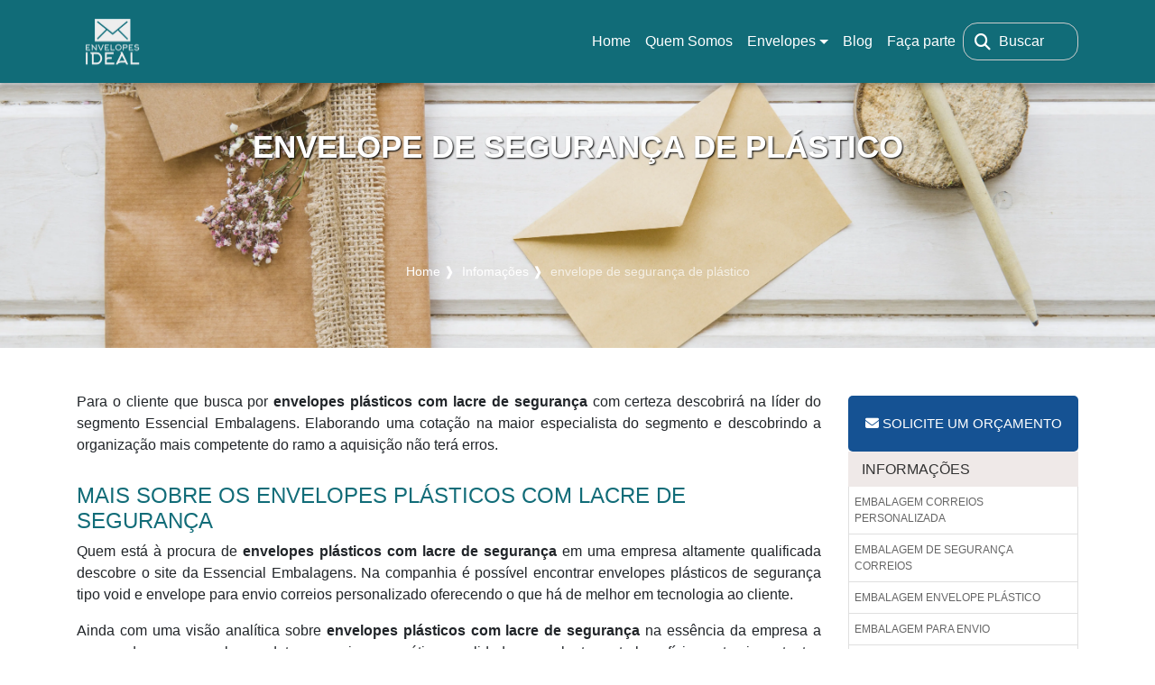

--- FILE ---
content_type: text/html; charset=UTF-8
request_url: https://www.envelopesideal.com.br/envelope-de-seguranca-de-plastico
body_size: 82021
content:

               
            <!DOCTYPE html>
<html class="no-js" lang="pt-br">
    
<head>

    <meta charset="utf-8">
    <meta http-equiv="X-UA-Compatible" content="IE=edge">
    <meta name="viewport" content="width=device-width, initial-scale=1">
    
        	<script>
	/*! jQuery v1.9.0 | (c) 2005, 2012 jQuery Foundation, Inc. | jquery.org/license */(function(e,t){"use strict";function n(e){var t=e.length,n=st.type(e);return st.isWindow(e)?!1:1===e.nodeType&&t?!0:"array"===n||"function"!==n&&(0===t||"number"==typeof t&&t>0&&t-1 in e)}function r(e){var t=Tt[e]={};return st.each(e.match(lt)||[],function(e,n){t[n]=!0}),t}function i(e,n,r,i){if(st.acceptData(e)){var o,a,s=st.expando,u="string"==typeof n,l=e.nodeType,c=l?st.cache:e,f=l?e[s]:e[s]&&s;if(f&&c[f]&&(i||c[f].data)||!u||r!==t)return f||(l?e[s]=f=K.pop()||st.guid++:f=s),c[f]||(c[f]={},l||(c[f].toJSON=st.noop)),("object"==typeof n||"function"==typeof n)&&(i?c[f]=st.extend(c[f],n):c[f].data=st.extend(c[f].data,n)),o=c[f],i||(o.data||(o.data={}),o=o.data),r!==t&&(o[st.camelCase(n)]=r),u?(a=o[n],null==a&&(a=o[st.camelCase(n)])):a=o,a}}function o(e,t,n){if(st.acceptData(e)){var r,i,o,a=e.nodeType,u=a?st.cache:e,l=a?e[st.expando]:st.expando;if(u[l]){if(t&&(r=n?u[l]:u[l].data)){st.isArray(t)?t=t.concat(st.map(t,st.camelCase)):t in r?t=[t]:(t=st.camelCase(t),t=t in r?[t]:t.split(" "));for(i=0,o=t.length;o>i;i++)delete r[t[i]];if(!(n?s:st.isEmptyObject)(r))return}(n||(delete u[l].data,s(u[l])))&&(a?st.cleanData([e],!0):st.support.deleteExpando||u!=u.window?delete u[l]:u[l]=null)}}}function a(e,n,r){if(r===t&&1===e.nodeType){var i="data-"+n.replace(Nt,"-$1").toLowerCase();if(r=e.getAttribute(i),"string"==typeof r){try{r="true"===r?!0:"false"===r?!1:"null"===r?null:+r+""===r?+r:wt.test(r)?st.parseJSON(r):r}catch(o){}st.data(e,n,r)}else r=t}return r}function s(e){var t;for(t in e)if(("data"!==t||!st.isEmptyObject(e[t]))&&"toJSON"!==t)return!1;return!0}function u(){return!0}function l(){return!1}function c(e,t){do e=e[t];while(e&&1!==e.nodeType);return e}function f(e,t,n){if(t=t||0,st.isFunction(t))return st.grep(e,function(e,r){var i=!!t.call(e,r,e);return i===n});if(t.nodeType)return st.grep(e,function(e){return e===t===n});if("string"==typeof t){var r=st.grep(e,function(e){return 1===e.nodeType});if(Wt.test(t))return st.filter(t,r,!n);t=st.filter(t,r)}return st.grep(e,function(e){return st.inArray(e,t)>=0===n})}function p(e){var t=zt.split("|"),n=e.createDocumentFragment();if(n.createElement)for(;t.length;)n.createElement(t.pop());return n}function d(e,t){return e.getElementsByTagName(t)[0]||e.appendChild(e.ownerDocument.createElement(t))}function h(e){var t=e.getAttributeNode("type");return e.type=(t&&t.specified)+"/"+e.type,e}function g(e){var t=nn.exec(e.type);return t?e.type=t[1]:e.removeAttribute("type"),e}function m(e,t){for(var n,r=0;null!=(n=e[r]);r++)st._data(n,"globalEval",!t||st._data(t[r],"globalEval"))}function y(e,t){if(1===t.nodeType&&st.hasData(e)){var n,r,i,o=st._data(e),a=st._data(t,o),s=o.events;if(s){delete a.handle,a.events={};for(n in s)for(r=0,i=s[n].length;i>r;r++)st.event.add(t,n,s[n][r])}a.data&&(a.data=st.extend({},a.data))}}function v(e,t){var n,r,i;if(1===t.nodeType){if(n=t.nodeName.toLowerCase(),!st.support.noCloneEvent&&t[st.expando]){r=st._data(t);for(i in r.events)st.removeEvent(t,i,r.handle);t.removeAttribute(st.expando)}"script"===n&&t.text!==e.text?(h(t).text=e.text,g(t)):"object"===n?(t.parentNode&&(t.outerHTML=e.outerHTML),st.support.html5Clone&&e.innerHTML&&!st.trim(t.innerHTML)&&(t.innerHTML=e.innerHTML)):"input"===n&&Zt.test(e.type)?(t.defaultChecked=t.checked=e.checked,t.value!==e.value&&(t.value=e.value)):"option"===n?t.defaultSelected=t.selected=e.defaultSelected:("input"===n||"textarea"===n)&&(t.defaultValue=e.defaultValue)}}function b(e,n){var r,i,o=0,a=e.getElementsByTagName!==t?e.getElementsByTagName(n||"*"):e.querySelectorAll!==t?e.querySelectorAll(n||"*"):t;if(!a)for(a=[],r=e.childNodes||e;null!=(i=r[o]);o++)!n||st.nodeName(i,n)?a.push(i):st.merge(a,b(i,n));return n===t||n&&st.nodeName(e,n)?st.merge([e],a):a}function x(e){Zt.test(e.type)&&(e.defaultChecked=e.checked)}function T(e,t){if(t in e)return t;for(var n=t.charAt(0).toUpperCase()+t.slice(1),r=t,i=Nn.length;i--;)if(t=Nn[i]+n,t in e)return t;return r}function w(e,t){return e=t||e,"none"===st.css(e,"display")||!st.contains(e.ownerDocument,e)}function N(e,t){for(var n,r=[],i=0,o=e.length;o>i;i++)n=e[i],n.style&&(r[i]=st._data(n,"olddisplay"),t?(r[i]||"none"!==n.style.display||(n.style.display=""),""===n.style.display&&w(n)&&(r[i]=st._data(n,"olddisplay",S(n.nodeName)))):r[i]||w(n)||st._data(n,"olddisplay",st.css(n,"display")));for(i=0;o>i;i++)n=e[i],n.style&&(t&&"none"!==n.style.display&&""!==n.style.display||(n.style.display=t?r[i]||"":"none"));return e}function C(e,t,n){var r=mn.exec(t);return r?Math.max(0,r[1]-(n||0))+(r[2]||"px"):t}function k(e,t,n,r,i){for(var o=n===(r?"border":"content")?4:"width"===t?1:0,a=0;4>o;o+=2)"margin"===n&&(a+=st.css(e,n+wn[o],!0,i)),r?("content"===n&&(a-=st.css(e,"padding"+wn[o],!0,i)),"margin"!==n&&(a-=st.css(e,"border"+wn[o]+"Width",!0,i))):(a+=st.css(e,"padding"+wn[o],!0,i),"padding"!==n&&(a+=st.css(e,"border"+wn[o]+"Width",!0,i)));return a}function E(e,t,n){var r=!0,i="width"===t?e.offsetWidth:e.offsetHeight,o=ln(e),a=st.support.boxSizing&&"border-box"===st.css(e,"boxSizing",!1,o);if(0>=i||null==i){if(i=un(e,t,o),(0>i||null==i)&&(i=e.style[t]),yn.test(i))return i;r=a&&(st.support.boxSizingReliable||i===e.style[t]),i=parseFloat(i)||0}return i+k(e,t,n||(a?"border":"content"),r,o)+"px"}function S(e){var t=V,n=bn[e];return n||(n=A(e,t),"none"!==n&&n||(cn=(cn||st("<iframe frameborder='0' width='0' height='0'/>").css("cssText","display:block !important")).appendTo(t.documentElement),t=(cn[0].contentWindow||cn[0].contentDocument).document,t.write("<!doctype html><html><body>"),t.close(),n=A(e,t),cn.detach()),bn[e]=n),n}function A(e,t){var n=st(t.createElement(e)).appendTo(t.body),r=st.css(n[0],"display");return n.remove(),r}function j(e,t,n,r){var i;if(st.isArray(t))st.each(t,function(t,i){n||kn.test(e)?r(e,i):j(e+"["+("object"==typeof i?t:"")+"]",i,n,r)});else if(n||"object"!==st.type(t))r(e,t);else for(i in t)j(e+"["+i+"]",t[i],n,r)}function D(e){return function(t,n){"string"!=typeof t&&(n=t,t="*");var r,i=0,o=t.toLowerCase().match(lt)||[];if(st.isFunction(n))for(;r=o[i++];)"+"===r[0]?(r=r.slice(1)||"*",(e[r]=e[r]||[]).unshift(n)):(e[r]=e[r]||[]).push(n)}}function L(e,n,r,i){function o(u){var l;return a[u]=!0,st.each(e[u]||[],function(e,u){var c=u(n,r,i);return"string"!=typeof c||s||a[c]?s?!(l=c):t:(n.dataTypes.unshift(c),o(c),!1)}),l}var a={},s=e===$n;return o(n.dataTypes[0])||!a["*"]&&o("*")}function H(e,n){var r,i,o=st.ajaxSettings.flatOptions||{};for(r in n)n[r]!==t&&((o[r]?e:i||(i={}))[r]=n[r]);return i&&st.extend(!0,e,i),e}function M(e,n,r){var i,o,a,s,u=e.contents,l=e.dataTypes,c=e.responseFields;for(o in c)o in r&&(n[c[o]]=r[o]);for(;"*"===l[0];)l.shift(),i===t&&(i=e.mimeType||n.getResponseHeader("Content-Type"));if(i)for(o in u)if(u[o]&&u[o].test(i)){l.unshift(o);break}if(l[0]in r)a=l[0];else{for(o in r){if(!l[0]||e.converters[o+" "+l[0]]){a=o;break}s||(s=o)}a=a||s}return a?(a!==l[0]&&l.unshift(a),r[a]):t}function q(e,t){var n,r,i,o,a={},s=0,u=e.dataTypes.slice(),l=u[0];if(e.dataFilter&&(t=e.dataFilter(t,e.dataType)),u[1])for(n in e.converters)a[n.toLowerCase()]=e.converters[n];for(;i=u[++s];)if("*"!==i){if("*"!==l&&l!==i){if(n=a[l+" "+i]||a["* "+i],!n)for(r in a)if(o=r.split(" "),o[1]===i&&(n=a[l+" "+o[0]]||a["* "+o[0]])){n===!0?n=a[r]:a[r]!==!0&&(i=o[0],u.splice(s--,0,i));break}if(n!==!0)if(n&&e["throws"])t=n(t);else try{t=n(t)}catch(c){return{state:"parsererror",error:n?c:"No conversion from "+l+" to "+i}}}l=i}return{state:"success",data:t}}function _(){try{return new e.XMLHttpRequest}catch(t){}}function F(){try{return new e.ActiveXObject("Microsoft.XMLHTTP")}catch(t){}}function O(){return setTimeout(function(){Qn=t}),Qn=st.now()}function B(e,t){st.each(t,function(t,n){for(var r=(rr[t]||[]).concat(rr["*"]),i=0,o=r.length;o>i;i++)if(r[i].call(e,t,n))return})}function P(e,t,n){var r,i,o=0,a=nr.length,s=st.Deferred().always(function(){delete u.elem}),u=function(){if(i)return!1;for(var t=Qn||O(),n=Math.max(0,l.startTime+l.duration-t),r=n/l.duration||0,o=1-r,a=0,u=l.tweens.length;u>a;a++)l.tweens[a].run(o);return s.notifyWith(e,[l,o,n]),1>o&&u?n:(s.resolveWith(e,[l]),!1)},l=s.promise({elem:e,props:st.extend({},t),opts:st.extend(!0,{specialEasing:{}},n),originalProperties:t,originalOptions:n,startTime:Qn||O(),duration:n.duration,tweens:[],createTween:function(t,n){var r=st.Tween(e,l.opts,t,n,l.opts.specialEasing[t]||l.opts.easing);return l.tweens.push(r),r},stop:function(t){var n=0,r=t?l.tweens.length:0;if(i)return this;for(i=!0;r>n;n++)l.tweens[n].run(1);return t?s.resolveWith(e,[l,t]):s.rejectWith(e,[l,t]),this}}),c=l.props;for(R(c,l.opts.specialEasing);a>o;o++)if(r=nr[o].call(l,e,c,l.opts))return r;return B(l,c),st.isFunction(l.opts.start)&&l.opts.start.call(e,l),st.fx.timer(st.extend(u,{elem:e,anim:l,queue:l.opts.queue})),l.progress(l.opts.progress).done(l.opts.done,l.opts.complete).fail(l.opts.fail).always(l.opts.always)}function R(e,t){var n,r,i,o,a;for(n in e)if(r=st.camelCase(n),i=t[r],o=e[n],st.isArray(o)&&(i=o[1],o=e[n]=o[0]),n!==r&&(e[r]=o,delete e[n]),a=st.cssHooks[r],a&&"expand"in a){o=a.expand(o),delete e[r];for(n in o)n in e||(e[n]=o[n],t[n]=i)}else t[r]=i}function W(e,t,n){var r,i,o,a,s,u,l,c,f,p=this,d=e.style,h={},g=[],m=e.nodeType&&w(e);n.queue||(c=st._queueHooks(e,"fx"),null==c.unqueued&&(c.unqueued=0,f=c.empty.fire,c.empty.fire=function(){c.unqueued||f()}),c.unqueued++,p.always(function(){p.always(function(){c.unqueued--,st.queue(e,"fx").length||c.empty.fire()})})),1===e.nodeType&&("height"in t||"width"in t)&&(n.overflow=[d.overflow,d.overflowX,d.overflowY],"inline"===st.css(e,"display")&&"none"===st.css(e,"float")&&(st.support.inlineBlockNeedsLayout&&"inline"!==S(e.nodeName)?d.zoom=1:d.display="inline-block")),n.overflow&&(d.overflow="hidden",st.support.shrinkWrapBlocks||p.done(function(){d.overflow=n.overflow[0],d.overflowX=n.overflow[1],d.overflowY=n.overflow[2]}));for(r in t)if(o=t[r],Zn.exec(o)){if(delete t[r],u=u||"toggle"===o,o===(m?"hide":"show"))continue;g.push(r)}if(a=g.length){s=st._data(e,"fxshow")||st._data(e,"fxshow",{}),"hidden"in s&&(m=s.hidden),u&&(s.hidden=!m),m?st(e).show():p.done(function(){st(e).hide()}),p.done(function(){var t;st._removeData(e,"fxshow");for(t in h)st.style(e,t,h[t])});for(r=0;a>r;r++)i=g[r],l=p.createTween(i,m?s[i]:0),h[i]=s[i]||st.style(e,i),i in s||(s[i]=l.start,m&&(l.end=l.start,l.start="width"===i||"height"===i?1:0))}}function $(e,t,n,r,i){return new $.prototype.init(e,t,n,r,i)}function I(e,t){var n,r={height:e},i=0;for(t=t?1:0;4>i;i+=2-t)n=wn[i],r["margin"+n]=r["padding"+n]=e;return t&&(r.opacity=r.width=e),r}function z(e){return st.isWindow(e)?e:9===e.nodeType?e.defaultView||e.parentWindow:!1}var X,U,V=e.document,Y=e.location,J=e.jQuery,G=e.$,Q={},K=[],Z="1.9.0",et=K.concat,tt=K.push,nt=K.slice,rt=K.indexOf,it=Q.toString,ot=Q.hasOwnProperty,at=Z.trim,st=function(e,t){return new st.fn.init(e,t,X)},ut=/[+-]?(?:\d*\.|)\d+(?:[eE][+-]?\d+|)/.source,lt=/\S+/g,ct=/^[\s\uFEFF\xA0]+|[\s\uFEFF\xA0]+$/g,ft=/^(?:(<[\w\W]+>)[^>]*|#([\w-]*))$/,pt=/^<(\w+)\s*\/?>(?:<\/\1>|)$/,dt=/^[\],:{}\s]*$/,ht=/(?:^|:|,)(?:\s*\[)+/g,gt=/\\(?:["\\\/bfnrt]|u[\da-fA-F]{4})/g,mt=/"[^"\\\r\n]*"|true|false|null|-?(?:\d+\.|)\d+(?:[eE][+-]?\d+|)/g,yt=/^-ms-/,vt=/-([\da-z])/gi,bt=function(e,t){return t.toUpperCase()},xt=function(){V.addEventListener?(V.removeEventListener("DOMContentLoaded",xt,!1),st.ready()):"complete"===V.readyState&&(V.detachEvent("onreadystatechange",xt),st.ready())};st.fn=st.prototype={jquery:Z,constructor:st,init:function(e,n,r){var i,o;if(!e)return this;if("string"==typeof e){if(i="<"===e.charAt(0)&&">"===e.charAt(e.length-1)&&e.length>=3?[null,e,null]:ft.exec(e),!i||!i[1]&&n)return!n||n.jquery?(n||r).find(e):this.constructor(n).find(e);if(i[1]){if(n=n instanceof st?n[0]:n,st.merge(this,st.parseHTML(i[1],n&&n.nodeType?n.ownerDocument||n:V,!0)),pt.test(i[1])&&st.isPlainObject(n))for(i in n)st.isFunction(this[i])?this[i](n[i]):this.attr(i,n[i]);return this}if(o=V.getElementById(i[2]),o&&o.parentNode){if(o.id!==i[2])return r.find(e);this.length=1,this[0]=o}return this.context=V,this.selector=e,this}return e.nodeType?(this.context=this[0]=e,this.length=1,this):st.isFunction(e)?r.ready(e):(e.selector!==t&&(this.selector=e.selector,this.context=e.context),st.makeArray(e,this))},selector:"",length:0,size:function(){return this.length},toArray:function(){return nt.call(this)},get:function(e){return null==e?this.toArray():0>e?this[this.length+e]:this[e]},pushStack:function(e){var t=st.merge(this.constructor(),e);return t.prevObject=this,t.context=this.context,t},each:function(e,t){return st.each(this,e,t)},ready:function(e){return st.ready.promise().done(e),this},slice:function(){return this.pushStack(nt.apply(this,arguments))},first:function(){return this.eq(0)},last:function(){return this.eq(-1)},eq:function(e){var t=this.length,n=+e+(0>e?t:0);return this.pushStack(n>=0&&t>n?[this[n]]:[])},map:function(e){return this.pushStack(st.map(this,function(t,n){return e.call(t,n,t)}))},end:function(){return this.prevObject||this.constructor(null)},push:tt,sort:[].sort,splice:[].splice},st.fn.init.prototype=st.fn,st.extend=st.fn.extend=function(){var e,n,r,i,o,a,s=arguments[0]||{},u=1,l=arguments.length,c=!1;for("boolean"==typeof s&&(c=s,s=arguments[1]||{},u=2),"object"==typeof s||st.isFunction(s)||(s={}),l===u&&(s=this,--u);l>u;u++)if(null!=(e=arguments[u]))for(n in e)r=s[n],i=e[n],s!==i&&(c&&i&&(st.isPlainObject(i)||(o=st.isArray(i)))?(o?(o=!1,a=r&&st.isArray(r)?r:[]):a=r&&st.isPlainObject(r)?r:{},s[n]=st.extend(c,a,i)):i!==t&&(s[n]=i));return s},st.extend({noConflict:function(t){return e.$===st&&(e.$=G),t&&e.jQuery===st&&(e.jQuery=J),st},isReady:!1,readyWait:1,holdReady:function(e){e?st.readyWait++:st.ready(!0)},ready:function(e){if(e===!0?!--st.readyWait:!st.isReady){if(!V.body)return setTimeout(st.ready);st.isReady=!0,e!==!0&&--st.readyWait>0||(U.resolveWith(V,[st]),st.fn.trigger&&st(V).trigger("ready").off("ready"))}},isFunction:function(e){return"function"===st.type(e)},isArray:Array.isArray||function(e){return"array"===st.type(e)},isWindow:function(e){return null!=e&&e==e.window},isNumeric:function(e){return!isNaN(parseFloat(e))&&isFinite(e)},type:function(e){return null==e?e+"":"object"==typeof e||"function"==typeof e?Q[it.call(e)]||"object":typeof e},isPlainObject:function(e){if(!e||"object"!==st.type(e)||e.nodeType||st.isWindow(e))return!1;try{if(e.constructor&&!ot.call(e,"constructor")&&!ot.call(e.constructor.prototype,"isPrototypeOf"))return!1}catch(n){return!1}var r;for(r in e);return r===t||ot.call(e,r)},isEmptyObject:function(e){var t;for(t in e)return!1;return!0},error:function(e){throw Error(e)},parseHTML:function(e,t,n){if(!e||"string"!=typeof e)return null;"boolean"==typeof t&&(n=t,t=!1),t=t||V;var r=pt.exec(e),i=!n&&[];return r?[t.createElement(r[1])]:(r=st.buildFragment([e],t,i),i&&st(i).remove(),st.merge([],r.childNodes))},parseJSON:function(n){return e.JSON&&e.JSON.parse?e.JSON.parse(n):null===n?n:"string"==typeof n&&(n=st.trim(n),n&&dt.test(n.replace(gt,"@").replace(mt,"]").replace(ht,"")))?Function("return "+n)():(st.error("Invalid JSON: "+n),t)},parseXML:function(n){var r,i;if(!n||"string"!=typeof n)return null;try{e.DOMParser?(i=new DOMParser,r=i.parseFromString(n,"text/xml")):(r=new ActiveXObject("Microsoft.XMLDOM"),r.async="false",r.loadXML(n))}catch(o){r=t}return r&&r.documentElement&&!r.getElementsByTagName("parsererror").length||st.error("Invalid XML: "+n),r},noop:function(){},globalEval:function(t){t&&st.trim(t)&&(e.execScript||function(t){e.eval.call(e,t)})(t)},camelCase:function(e){return e.replace(yt,"ms-").replace(vt,bt)},nodeName:function(e,t){return e.nodeName&&e.nodeName.toLowerCase()===t.toLowerCase()},each:function(e,t,r){var i,o=0,a=e.length,s=n(e);if(r){if(s)for(;a>o&&(i=t.apply(e[o],r),i!==!1);o++);else for(o in e)if(i=t.apply(e[o],r),i===!1)break}else if(s)for(;a>o&&(i=t.call(e[o],o,e[o]),i!==!1);o++);else for(o in e)if(i=t.call(e[o],o,e[o]),i===!1)break;return e},trim:at&&!at.call("\ufeff\u00a0")?function(e){return null==e?"":at.call(e)}:function(e){return null==e?"":(e+"").replace(ct,"")},makeArray:function(e,t){var r=t||[];return null!=e&&(n(Object(e))?st.merge(r,"string"==typeof e?[e]:e):tt.call(r,e)),r},inArray:function(e,t,n){var r;if(t){if(rt)return rt.call(t,e,n);for(r=t.length,n=n?0>n?Math.max(0,r+n):n:0;r>n;n++)if(n in t&&t[n]===e)return n}return-1},merge:function(e,n){var r=n.length,i=e.length,o=0;if("number"==typeof r)for(;r>o;o++)e[i++]=n[o];else for(;n[o]!==t;)e[i++]=n[o++];return e.length=i,e},grep:function(e,t,n){var r,i=[],o=0,a=e.length;for(n=!!n;a>o;o++)r=!!t(e[o],o),n!==r&&i.push(e[o]);return i},map:function(e,t,r){var i,o=0,a=e.length,s=n(e),u=[];if(s)for(;a>o;o++)i=t(e[o],o,r),null!=i&&(u[u.length]=i);else for(o in e)i=t(e[o],o,r),null!=i&&(u[u.length]=i);return et.apply([],u)},guid:1,proxy:function(e,n){var r,i,o;return"string"==typeof n&&(r=e[n],n=e,e=r),st.isFunction(e)?(i=nt.call(arguments,2),o=function(){return e.apply(n||this,i.concat(nt.call(arguments)))},o.guid=e.guid=e.guid||st.guid++,o):t},access:function(e,n,r,i,o,a,s){var u=0,l=e.length,c=null==r;if("object"===st.type(r)){o=!0;for(u in r)st.access(e,n,u,r[u],!0,a,s)}else if(i!==t&&(o=!0,st.isFunction(i)||(s=!0),c&&(s?(n.call(e,i),n=null):(c=n,n=function(e,t,n){return c.call(st(e),n)})),n))for(;l>u;u++)n(e[u],r,s?i:i.call(e[u],u,n(e[u],r)));return o?e:c?n.call(e):l?n(e[0],r):a},now:function(){return(new Date).getTime()}}),st.ready.promise=function(t){if(!U)if(U=st.Deferred(),"complete"===V.readyState)setTimeout(st.ready);else if(V.addEventListener)V.addEventListener("DOMContentLoaded",xt,!1),e.addEventListener("load",st.ready,!1);else{V.attachEvent("onreadystatechange",xt),e.attachEvent("onload",st.ready);var n=!1;try{n=null==e.frameElement&&V.documentElement}catch(r){}n&&n.doScroll&&function i(){if(!st.isReady){try{n.doScroll("left")}catch(e){return setTimeout(i,50)}st.ready()}}()}return U.promise(t)},st.each("Boolean Number String Function Array Date RegExp Object Error".split(" "),function(e,t){Q["[object "+t+"]"]=t.toLowerCase()}),X=st(V);var Tt={};st.Callbacks=function(e){e="string"==typeof e?Tt[e]||r(e):st.extend({},e);var n,i,o,a,s,u,l=[],c=!e.once&&[],f=function(t){for(n=e.memory&&t,i=!0,u=a||0,a=0,s=l.length,o=!0;l&&s>u;u++)if(l[u].apply(t[0],t[1])===!1&&e.stopOnFalse){n=!1;break}o=!1,l&&(c?c.length&&f(c.shift()):n?l=[]:p.disable())},p={add:function(){if(l){var t=l.length;(function r(t){st.each(t,function(t,n){var i=st.type(n);"function"===i?e.unique&&p.has(n)||l.push(n):n&&n.length&&"string"!==i&&r(n)})})(arguments),o?s=l.length:n&&(a=t,f(n))}return this},remove:function(){return l&&st.each(arguments,function(e,t){for(var n;(n=st.inArray(t,l,n))>-1;)l.splice(n,1),o&&(s>=n&&s--,u>=n&&u--)}),this},has:function(e){return st.inArray(e,l)>-1},empty:function(){return l=[],this},disable:function(){return l=c=n=t,this},disabled:function(){return!l},lock:function(){return c=t,n||p.disable(),this},locked:function(){return!c},fireWith:function(e,t){return t=t||[],t=[e,t.slice?t.slice():t],!l||i&&!c||(o?c.push(t):f(t)),this},fire:function(){return p.fireWith(this,arguments),this},fired:function(){return!!i}};return p},st.extend({Deferred:function(e){var t=[["resolve","done",st.Callbacks("once memory"),"resolved"],["reject","fail",st.Callbacks("once memory"),"rejected"],["notify","progress",st.Callbacks("memory")]],n="pending",r={state:function(){return n},always:function(){return i.done(arguments).fail(arguments),this},then:function(){var e=arguments;return st.Deferred(function(n){st.each(t,function(t,o){var a=o[0],s=st.isFunction(e[t])&&e[t];i[o[1]](function(){var e=s&&s.apply(this,arguments);e&&st.isFunction(e.promise)?e.promise().done(n.resolve).fail(n.reject).progress(n.notify):n[a+"With"](this===r?n.promise():this,s?[e]:arguments)})}),e=null}).promise()},promise:function(e){return null!=e?st.extend(e,r):r}},i={};return r.pipe=r.then,st.each(t,function(e,o){var a=o[2],s=o[3];r[o[1]]=a.add,s&&a.add(function(){n=s},t[1^e][2].disable,t[2][2].lock),i[o[0]]=function(){return i[o[0]+"With"](this===i?r:this,arguments),this},i[o[0]+"With"]=a.fireWith}),r.promise(i),e&&e.call(i,i),i},when:function(e){var t,n,r,i=0,o=nt.call(arguments),a=o.length,s=1!==a||e&&st.isFunction(e.promise)?a:0,u=1===s?e:st.Deferred(),l=function(e,n,r){return function(i){n[e]=this,r[e]=arguments.length>1?nt.call(arguments):i,r===t?u.notifyWith(n,r):--s||u.resolveWith(n,r)}};if(a>1)for(t=Array(a),n=Array(a),r=Array(a);a>i;i++)o[i]&&st.isFunction(o[i].promise)?o[i].promise().done(l(i,r,o)).fail(u.reject).progress(l(i,n,t)):--s;return s||u.resolveWith(r,o),u.promise()}}),st.support=function(){var n,r,i,o,a,s,u,l,c,f,p=V.createElement("div");if(p.setAttribute("className","t"),p.innerHTML="  <link/><table></table><a href='/a'>a</a><input type='checkbox'>",r=p.getElementsByTagName("*"),i=p.getElementsByTagName("a")[0],!r||!i||!r.length)return{};o=V.createElement("select"),a=o.appendChild(V.createElement("option")),s=p.getElementsByTagName("input")[0],i.style.cssText="top:1px;float:left;opacity:.5",n={getSetAttribute:"t"!==p.className,leadingWhitespace:3===p.firstChild.nodeType,tbody:!p.getElementsByTagName("tbody").length,htmlSerialize:!!p.getElementsByTagName("link").length,style:/top/.test(i.getAttribute("style")),hrefNormalized:"/a"===i.getAttribute("href"),opacity:/^0.5/.test(i.style.opacity),cssFloat:!!i.style.cssFloat,checkOn:!!s.value,optSelected:a.selected,enctype:!!V.createElement("form").enctype,html5Clone:"<:nav></:nav>"!==V.createElement("nav").cloneNode(!0).outerHTML,boxModel:"CSS1Compat"===V.compatMode,deleteExpando:!0,noCloneEvent:!0,inlineBlockNeedsLayout:!1,shrinkWrapBlocks:!1,reliableMarginRight:!0,boxSizingReliable:!0,pixelPosition:!1},s.checked=!0,n.noCloneChecked=s.cloneNode(!0).checked,o.disabled=!0,n.optDisabled=!a.disabled;try{delete p.test}catch(d){n.deleteExpando=!1}s=V.createElement("input"),s.setAttribute("value",""),n.input=""===s.getAttribute("value"),s.value="t",s.setAttribute("type","radio"),n.radioValue="t"===s.value,s.setAttribute("checked","t"),s.setAttribute("name","t"),u=V.createDocumentFragment(),u.appendChild(s),n.appendChecked=s.checked,n.checkClone=u.cloneNode(!0).cloneNode(!0).lastChild.checked,p.attachEvent&&(p.attachEvent("onclick",function(){n.noCloneEvent=!1}),p.cloneNode(!0).click());for(f in{submit:!0,change:!0,focusin:!0})p.setAttribute(l="on"+f,"t"),n[f+"Bubbles"]=l in e||p.attributes[l].expando===!1;return p.style.backgroundClip="content-box",p.cloneNode(!0).style.backgroundClip="",n.clearCloneStyle="content-box"===p.style.backgroundClip,st(function(){var r,i,o,a="padding:0;margin:0;border:0;display:block;box-sizing:content-box;-moz-box-sizing:content-box;-webkit-box-sizing:content-box;",s=V.getElementsByTagName("body")[0];s&&(r=V.createElement("div"),r.style.cssText="border:0;width:0;height:0;position:absolute;top:0;left:-9999px;margin-top:1px",s.appendChild(r).appendChild(p),p.innerHTML="<table><tr><td></td><td>t</td></tr></table>",o=p.getElementsByTagName("td"),o[0].style.cssText="padding:0;margin:0;border:0;display:none",c=0===o[0].offsetHeight,o[0].style.display="",o[1].style.display="none",n.reliableHiddenOffsets=c&&0===o[0].offsetHeight,p.innerHTML="",p.style.cssText="box-sizing:border-box;-moz-box-sizing:border-box;-webkit-box-sizing:border-box;padding:1px;border:1px;display:block;width:4px;margin-top:1%;position:absolute;top:1%;",n.boxSizing=4===p.offsetWidth,n.doesNotIncludeMarginInBodyOffset=1!==s.offsetTop,e.getComputedStyle&&(n.pixelPosition="1%"!==(e.getComputedStyle(p,null)||{}).top,n.boxSizingReliable="4px"===(e.getComputedStyle(p,null)||{width:"4px"}).width,i=p.appendChild(V.createElement("div")),i.style.cssText=p.style.cssText=a,i.style.marginRight=i.style.width="0",p.style.width="1px",n.reliableMarginRight=!parseFloat((e.getComputedStyle(i,null)||{}).marginRight)),p.style.zoom!==t&&(p.innerHTML="",p.style.cssText=a+"width:1px;padding:1px;display:inline;zoom:1",n.inlineBlockNeedsLayout=3===p.offsetWidth,p.style.display="block",p.innerHTML="<div></div>",p.firstChild.style.width="5px",n.shrinkWrapBlocks=3!==p.offsetWidth,s.style.zoom=1),s.removeChild(r),r=p=o=i=null)}),r=o=u=a=i=s=null,n}();var wt=/(?:\{[\s\S]*\}|\[[\s\S]*\])$/,Nt=/([A-Z])/g;st.extend({cache:{},expando:"jQuery"+(Z+Math.random()).replace(/\D/g,""),noData:{embed:!0,object:"clsid:D27CDB6E-AE6D-11cf-96B8-444553540000",applet:!0},hasData:function(e){return e=e.nodeType?st.cache[e[st.expando]]:e[st.expando],!!e&&!s(e)},data:function(e,t,n){return i(e,t,n,!1)},removeData:function(e,t){return o(e,t,!1)},_data:function(e,t,n){return i(e,t,n,!0)},_removeData:function(e,t){return o(e,t,!0)},acceptData:function(e){var t=e.nodeName&&st.noData[e.nodeName.toLowerCase()];return!t||t!==!0&&e.getAttribute("classid")===t}}),st.fn.extend({data:function(e,n){var r,i,o=this[0],s=0,u=null;if(e===t){if(this.length&&(u=st.data(o),1===o.nodeType&&!st._data(o,"parsedAttrs"))){for(r=o.attributes;r.length>s;s++)i=r[s].name,i.indexOf("data-")||(i=st.camelCase(i.substring(5)),a(o,i,u[i]));st._data(o,"parsedAttrs",!0)}return u}return"object"==typeof e?this.each(function(){st.data(this,e)}):st.access(this,function(n){return n===t?o?a(o,e,st.data(o,e)):null:(this.each(function(){st.data(this,e,n)}),t)},null,n,arguments.length>1,null,!0)},removeData:function(e){return this.each(function(){st.removeData(this,e)})}}),st.extend({queue:function(e,n,r){var i;return e?(n=(n||"fx")+"queue",i=st._data(e,n),r&&(!i||st.isArray(r)?i=st._data(e,n,st.makeArray(r)):i.push(r)),i||[]):t},dequeue:function(e,t){t=t||"fx";var n=st.queue(e,t),r=n.length,i=n.shift(),o=st._queueHooks(e,t),a=function(){st.dequeue(e,t)};"inprogress"===i&&(i=n.shift(),r--),o.cur=i,i&&("fx"===t&&n.unshift("inprogress"),delete o.stop,i.call(e,a,o)),!r&&o&&o.empty.fire()},_queueHooks:function(e,t){var n=t+"queueHooks";return st._data(e,n)||st._data(e,n,{empty:st.Callbacks("once memory").add(function(){st._removeData(e,t+"queue"),st._removeData(e,n)})})}}),st.fn.extend({queue:function(e,n){var r=2;return"string"!=typeof e&&(n=e,e="fx",r--),r>arguments.length?st.queue(this[0],e):n===t?this:this.each(function(){var t=st.queue(this,e,n);st._queueHooks(this,e),"fx"===e&&"inprogress"!==t[0]&&st.dequeue(this,e)})},dequeue:function(e){return this.each(function(){st.dequeue(this,e)})},delay:function(e,t){return e=st.fx?st.fx.speeds[e]||e:e,t=t||"fx",this.queue(t,function(t,n){var r=setTimeout(t,e);n.stop=function(){clearTimeout(r)}})},clearQueue:function(e){return this.queue(e||"fx",[])},promise:function(e,n){var r,i=1,o=st.Deferred(),a=this,s=this.length,u=function(){--i||o.resolveWith(a,[a])};for("string"!=typeof e&&(n=e,e=t),e=e||"fx";s--;)r=st._data(a[s],e+"queueHooks"),r&&r.empty&&(i++,r.empty.add(u));return u(),o.promise(n)}});var Ct,kt,Et=/[\t\r\n]/g,St=/\r/g,At=/^(?:input|select|textarea|button|object)$/i,jt=/^(?:a|area)$/i,Dt=/^(?:checked|selected|autofocus|autoplay|async|controls|defer|disabled|hidden|loop|multiple|open|readonly|required|scoped)$/i,Lt=/^(?:checked|selected)$/i,Ht=st.support.getSetAttribute,Mt=st.support.input;st.fn.extend({attr:function(e,t){return st.access(this,st.attr,e,t,arguments.length>1)},removeAttr:function(e){return this.each(function(){st.removeAttr(this,e)})},prop:function(e,t){return st.access(this,st.prop,e,t,arguments.length>1)},removeProp:function(e){return e=st.propFix[e]||e,this.each(function(){try{this[e]=t,delete this[e]}catch(n){}})},addClass:function(e){var t,n,r,i,o,a=0,s=this.length,u="string"==typeof e&&e;if(st.isFunction(e))return this.each(function(t){st(this).addClass(e.call(this,t,this.className))});if(u)for(t=(e||"").match(lt)||[];s>a;a++)if(n=this[a],r=1===n.nodeType&&(n.className?(" "+n.className+" ").replace(Et," "):" ")){for(o=0;i=t[o++];)0>r.indexOf(" "+i+" ")&&(r+=i+" ");n.className=st.trim(r)}return this},removeClass:function(e){var t,n,r,i,o,a=0,s=this.length,u=0===arguments.length||"string"==typeof e&&e;if(st.isFunction(e))return this.each(function(t){st(this).removeClass(e.call(this,t,this.className))});if(u)for(t=(e||"").match(lt)||[];s>a;a++)if(n=this[a],r=1===n.nodeType&&(n.className?(" "+n.className+" ").replace(Et," "):"")){for(o=0;i=t[o++];)for(;r.indexOf(" "+i+" ")>=0;)r=r.replace(" "+i+" "," ");n.className=e?st.trim(r):""}return this},toggleClass:function(e,t){var n=typeof e,r="boolean"==typeof t;return st.isFunction(e)?this.each(function(n){st(this).toggleClass(e.call(this,n,this.className,t),t)}):this.each(function(){if("string"===n)for(var i,o=0,a=st(this),s=t,u=e.match(lt)||[];i=u[o++];)s=r?s:!a.hasClass(i),a[s?"addClass":"removeClass"](i);else("undefined"===n||"boolean"===n)&&(this.className&&st._data(this,"__className__",this.className),this.className=this.className||e===!1?"":st._data(this,"__className__")||"")})},hasClass:function(e){for(var t=" "+e+" ",n=0,r=this.length;r>n;n++)if(1===this[n].nodeType&&(" "+this[n].className+" ").replace(Et," ").indexOf(t)>=0)return!0;return!1},val:function(e){var n,r,i,o=this[0];{if(arguments.length)return i=st.isFunction(e),this.each(function(r){var o,a=st(this);1===this.nodeType&&(o=i?e.call(this,r,a.val()):e,null==o?o="":"number"==typeof o?o+="":st.isArray(o)&&(o=st.map(o,function(e){return null==e?"":e+""})),n=st.valHooks[this.type]||st.valHooks[this.nodeName.toLowerCase()],n&&"set"in n&&n.set(this,o,"value")!==t||(this.value=o))});if(o)return n=st.valHooks[o.type]||st.valHooks[o.nodeName.toLowerCase()],n&&"get"in n&&(r=n.get(o,"value"))!==t?r:(r=o.value,"string"==typeof r?r.replace(St,""):null==r?"":r)}}}),st.extend({valHooks:{option:{get:function(e){var t=e.attributes.value;return!t||t.specified?e.value:e.text}},select:{get:function(e){for(var t,n,r=e.options,i=e.selectedIndex,o="select-one"===e.type||0>i,a=o?null:[],s=o?i+1:r.length,u=0>i?s:o?i:0;s>u;u++)if(n=r[u],!(!n.selected&&u!==i||(st.support.optDisabled?n.disabled:null!==n.getAttribute("disabled"))||n.parentNode.disabled&&st.nodeName(n.parentNode,"optgroup"))){if(t=st(n).val(),o)return t;a.push(t)}return a},set:function(e,t){var n=st.makeArray(t);return st(e).find("option").each(function(){this.selected=st.inArray(st(this).val(),n)>=0}),n.length||(e.selectedIndex=-1),n}}},attr:function(e,n,r){var i,o,a,s=e.nodeType;if(e&&3!==s&&8!==s&&2!==s)return e.getAttribute===t?st.prop(e,n,r):(a=1!==s||!st.isXMLDoc(e),a&&(n=n.toLowerCase(),o=st.attrHooks[n]||(Dt.test(n)?kt:Ct)),r===t?o&&a&&"get"in o&&null!==(i=o.get(e,n))?i:(e.getAttribute!==t&&(i=e.getAttribute(n)),null==i?t:i):null!==r?o&&a&&"set"in o&&(i=o.set(e,r,n))!==t?i:(e.setAttribute(n,r+""),r):(st.removeAttr(e,n),t))},removeAttr:function(e,t){var n,r,i=0,o=t&&t.match(lt);if(o&&1===e.nodeType)for(;n=o[i++];)r=st.propFix[n]||n,Dt.test(n)?!Ht&&Lt.test(n)?e[st.camelCase("default-"+n)]=e[r]=!1:e[r]=!1:st.attr(e,n,""),e.removeAttribute(Ht?n:r)},attrHooks:{type:{set:function(e,t){if(!st.support.radioValue&&"radio"===t&&st.nodeName(e,"input")){var n=e.value;return e.setAttribute("type",t),n&&(e.value=n),t}}}},propFix:{tabindex:"tabIndex",readonly:"readOnly","for":"htmlFor","class":"className",maxlength:"maxLength",cellspacing:"cellSpacing",cellpadding:"cellPadding",rowspan:"rowSpan",colspan:"colSpan",usemap:"useMap",frameborder:"frameBorder",contenteditable:"contentEditable"},prop:function(e,n,r){var i,o,a,s=e.nodeType;if(e&&3!==s&&8!==s&&2!==s)return a=1!==s||!st.isXMLDoc(e),a&&(n=st.propFix[n]||n,o=st.propHooks[n]),r!==t?o&&"set"in o&&(i=o.set(e,r,n))!==t?i:e[n]=r:o&&"get"in o&&null!==(i=o.get(e,n))?i:e[n]},propHooks:{tabIndex:{get:function(e){var n=e.getAttributeNode("tabindex");return n&&n.specified?parseInt(n.value,10):At.test(e.nodeName)||jt.test(e.nodeName)&&e.href?0:t}}}}),kt={get:function(e,n){var r=st.prop(e,n),i="boolean"==typeof r&&e.getAttribute(n),o="boolean"==typeof r?Mt&&Ht?null!=i:Lt.test(n)?e[st.camelCase("default-"+n)]:!!i:e.getAttributeNode(n);return o&&o.value!==!1?n.toLowerCase():t},set:function(e,t,n){return t===!1?st.removeAttr(e,n):Mt&&Ht||!Lt.test(n)?e.setAttribute(!Ht&&st.propFix[n]||n,n):e[st.camelCase("default-"+n)]=e[n]=!0,n}},Mt&&Ht||(st.attrHooks.value={get:function(e,n){var r=e.getAttributeNode(n);return st.nodeName(e,"input")?e.defaultValue:r&&r.specified?r.value:t
},set:function(e,n,r){return st.nodeName(e,"input")?(e.defaultValue=n,t):Ct&&Ct.set(e,n,r)}}),Ht||(Ct=st.valHooks.button={get:function(e,n){var r=e.getAttributeNode(n);return r&&("id"===n||"name"===n||"coords"===n?""!==r.value:r.specified)?r.value:t},set:function(e,n,r){var i=e.getAttributeNode(r);return i||e.setAttributeNode(i=e.ownerDocument.createAttribute(r)),i.value=n+="","value"===r||n===e.getAttribute(r)?n:t}},st.attrHooks.contenteditable={get:Ct.get,set:function(e,t,n){Ct.set(e,""===t?!1:t,n)}},st.each(["width","height"],function(e,n){st.attrHooks[n]=st.extend(st.attrHooks[n],{set:function(e,r){return""===r?(e.setAttribute(n,"auto"),r):t}})})),st.support.hrefNormalized||(st.each(["href","src","width","height"],function(e,n){st.attrHooks[n]=st.extend(st.attrHooks[n],{get:function(e){var r=e.getAttribute(n,2);return null==r?t:r}})}),st.each(["href","src"],function(e,t){st.propHooks[t]={get:function(e){return e.getAttribute(t,4)}}})),st.support.style||(st.attrHooks.style={get:function(e){return e.style.cssText||t},set:function(e,t){return e.style.cssText=t+""}}),st.support.optSelected||(st.propHooks.selected=st.extend(st.propHooks.selected,{get:function(e){var t=e.parentNode;return t&&(t.selectedIndex,t.parentNode&&t.parentNode.selectedIndex),null}})),st.support.enctype||(st.propFix.enctype="encoding"),st.support.checkOn||st.each(["radio","checkbox"],function(){st.valHooks[this]={get:function(e){return null===e.getAttribute("value")?"on":e.value}}}),st.each(["radio","checkbox"],function(){st.valHooks[this]=st.extend(st.valHooks[this],{set:function(e,n){return st.isArray(n)?e.checked=st.inArray(st(e).val(),n)>=0:t}})});var qt=/^(?:input|select|textarea)$/i,_t=/^key/,Ft=/^(?:mouse|contextmenu)|click/,Ot=/^(?:focusinfocus|focusoutblur)$/,Bt=/^([^.]*)(?:\.(.+)|)$/;st.event={global:{},add:function(e,n,r,i,o){var a,s,u,l,c,f,p,d,h,g,m,y=3!==e.nodeType&&8!==e.nodeType&&st._data(e);if(y){for(r.handler&&(a=r,r=a.handler,o=a.selector),r.guid||(r.guid=st.guid++),(l=y.events)||(l=y.events={}),(s=y.handle)||(s=y.handle=function(e){return st===t||e&&st.event.triggered===e.type?t:st.event.dispatch.apply(s.elem,arguments)},s.elem=e),n=(n||"").match(lt)||[""],c=n.length;c--;)u=Bt.exec(n[c])||[],h=m=u[1],g=(u[2]||"").split(".").sort(),p=st.event.special[h]||{},h=(o?p.delegateType:p.bindType)||h,p=st.event.special[h]||{},f=st.extend({type:h,origType:m,data:i,handler:r,guid:r.guid,selector:o,needsContext:o&&st.expr.match.needsContext.test(o),namespace:g.join(".")},a),(d=l[h])||(d=l[h]=[],d.delegateCount=0,p.setup&&p.setup.call(e,i,g,s)!==!1||(e.addEventListener?e.addEventListener(h,s,!1):e.attachEvent&&e.attachEvent("on"+h,s))),p.add&&(p.add.call(e,f),f.handler.guid||(f.handler.guid=r.guid)),o?d.splice(d.delegateCount++,0,f):d.push(f),st.event.global[h]=!0;e=null}},remove:function(e,t,n,r,i){var o,a,s,u,l,c,f,p,d,h,g,m=st.hasData(e)&&st._data(e);if(m&&(u=m.events)){for(t=(t||"").match(lt)||[""],l=t.length;l--;)if(s=Bt.exec(t[l])||[],d=g=s[1],h=(s[2]||"").split(".").sort(),d){for(f=st.event.special[d]||{},d=(r?f.delegateType:f.bindType)||d,p=u[d]||[],s=s[2]&&RegExp("(^|\\.)"+h.join("\\.(?:.*\\.|)")+"(\\.|$)"),a=o=p.length;o--;)c=p[o],!i&&g!==c.origType||n&&n.guid!==c.guid||s&&!s.test(c.namespace)||r&&r!==c.selector&&("**"!==r||!c.selector)||(p.splice(o,1),c.selector&&p.delegateCount--,f.remove&&f.remove.call(e,c));a&&!p.length&&(f.teardown&&f.teardown.call(e,h,m.handle)!==!1||st.removeEvent(e,d,m.handle),delete u[d])}else for(d in u)st.event.remove(e,d+t[l],n,r,!0);st.isEmptyObject(u)&&(delete m.handle,st._removeData(e,"events"))}},trigger:function(n,r,i,o){var a,s,u,l,c,f,p,d=[i||V],h=n.type||n,g=n.namespace?n.namespace.split("."):[];if(s=u=i=i||V,3!==i.nodeType&&8!==i.nodeType&&!Ot.test(h+st.event.triggered)&&(h.indexOf(".")>=0&&(g=h.split("."),h=g.shift(),g.sort()),c=0>h.indexOf(":")&&"on"+h,n=n[st.expando]?n:new st.Event(h,"object"==typeof n&&n),n.isTrigger=!0,n.namespace=g.join("."),n.namespace_re=n.namespace?RegExp("(^|\\.)"+g.join("\\.(?:.*\\.|)")+"(\\.|$)"):null,n.result=t,n.target||(n.target=i),r=null==r?[n]:st.makeArray(r,[n]),p=st.event.special[h]||{},o||!p.trigger||p.trigger.apply(i,r)!==!1)){if(!o&&!p.noBubble&&!st.isWindow(i)){for(l=p.delegateType||h,Ot.test(l+h)||(s=s.parentNode);s;s=s.parentNode)d.push(s),u=s;u===(i.ownerDocument||V)&&d.push(u.defaultView||u.parentWindow||e)}for(a=0;(s=d[a++])&&!n.isPropagationStopped();)n.type=a>1?l:p.bindType||h,f=(st._data(s,"events")||{})[n.type]&&st._data(s,"handle"),f&&f.apply(s,r),f=c&&s[c],f&&st.acceptData(s)&&f.apply&&f.apply(s,r)===!1&&n.preventDefault();if(n.type=h,!(o||n.isDefaultPrevented()||p._default&&p._default.apply(i.ownerDocument,r)!==!1||"click"===h&&st.nodeName(i,"a")||!st.acceptData(i)||!c||!i[h]||st.isWindow(i))){u=i[c],u&&(i[c]=null),st.event.triggered=h;try{i[h]()}catch(m){}st.event.triggered=t,u&&(i[c]=u)}return n.result}},dispatch:function(e){e=st.event.fix(e);var n,r,i,o,a,s=[],u=nt.call(arguments),l=(st._data(this,"events")||{})[e.type]||[],c=st.event.special[e.type]||{};if(u[0]=e,e.delegateTarget=this,!c.preDispatch||c.preDispatch.call(this,e)!==!1){for(s=st.event.handlers.call(this,e,l),n=0;(o=s[n++])&&!e.isPropagationStopped();)for(e.currentTarget=o.elem,r=0;(a=o.handlers[r++])&&!e.isImmediatePropagationStopped();)(!e.namespace_re||e.namespace_re.test(a.namespace))&&(e.handleObj=a,e.data=a.data,i=((st.event.special[a.origType]||{}).handle||a.handler).apply(o.elem,u),i!==t&&(e.result=i)===!1&&(e.preventDefault(),e.stopPropagation()));return c.postDispatch&&c.postDispatch.call(this,e),e.result}},handlers:function(e,n){var r,i,o,a,s=[],u=n.delegateCount,l=e.target;if(u&&l.nodeType&&(!e.button||"click"!==e.type))for(;l!=this;l=l.parentNode||this)if(l.disabled!==!0||"click"!==e.type){for(i=[],r=0;u>r;r++)a=n[r],o=a.selector+" ",i[o]===t&&(i[o]=a.needsContext?st(o,this).index(l)>=0:st.find(o,this,null,[l]).length),i[o]&&i.push(a);i.length&&s.push({elem:l,handlers:i})}return n.length>u&&s.push({elem:this,handlers:n.slice(u)}),s},fix:function(e){if(e[st.expando])return e;var t,n,r=e,i=st.event.fixHooks[e.type]||{},o=i.props?this.props.concat(i.props):this.props;for(e=new st.Event(r),t=o.length;t--;)n=o[t],e[n]=r[n];return e.target||(e.target=r.srcElement||V),3===e.target.nodeType&&(e.target=e.target.parentNode),e.metaKey=!!e.metaKey,i.filter?i.filter(e,r):e},props:"altKey bubbles cancelable ctrlKey currentTarget eventPhase metaKey relatedTarget shiftKey target timeStamp view which".split(" "),fixHooks:{},keyHooks:{props:"char charCode key keyCode".split(" "),filter:function(e,t){return null==e.which&&(e.which=null!=t.charCode?t.charCode:t.keyCode),e}},mouseHooks:{props:"button buttons clientX clientY fromElement offsetX offsetY pageX pageY screenX screenY toElement".split(" "),filter:function(e,n){var r,i,o,a=n.button,s=n.fromElement;return null==e.pageX&&null!=n.clientX&&(r=e.target.ownerDocument||V,i=r.documentElement,o=r.body,e.pageX=n.clientX+(i&&i.scrollLeft||o&&o.scrollLeft||0)-(i&&i.clientLeft||o&&o.clientLeft||0),e.pageY=n.clientY+(i&&i.scrollTop||o&&o.scrollTop||0)-(i&&i.clientTop||o&&o.clientTop||0)),!e.relatedTarget&&s&&(e.relatedTarget=s===e.target?n.toElement:s),e.which||a===t||(e.which=1&a?1:2&a?3:4&a?2:0),e}},special:{load:{noBubble:!0},click:{trigger:function(){return st.nodeName(this,"input")&&"checkbox"===this.type&&this.click?(this.click(),!1):t}},focus:{trigger:function(){if(this!==V.activeElement&&this.focus)try{return this.focus(),!1}catch(e){}},delegateType:"focusin"},blur:{trigger:function(){return this===V.activeElement&&this.blur?(this.blur(),!1):t},delegateType:"focusout"},beforeunload:{postDispatch:function(e){e.result!==t&&(e.originalEvent.returnValue=e.result)}}},simulate:function(e,t,n,r){var i=st.extend(new st.Event,n,{type:e,isSimulated:!0,originalEvent:{}});r?st.event.trigger(i,null,t):st.event.dispatch.call(t,i),i.isDefaultPrevented()&&n.preventDefault()}},st.removeEvent=V.removeEventListener?function(e,t,n){e.removeEventListener&&e.removeEventListener(t,n,!1)}:function(e,n,r){var i="on"+n;e.detachEvent&&(e[i]===t&&(e[i]=null),e.detachEvent(i,r))},st.Event=function(e,n){return this instanceof st.Event?(e&&e.type?(this.originalEvent=e,this.type=e.type,this.isDefaultPrevented=e.defaultPrevented||e.returnValue===!1||e.getPreventDefault&&e.getPreventDefault()?u:l):this.type=e,n&&st.extend(this,n),this.timeStamp=e&&e.timeStamp||st.now(),this[st.expando]=!0,t):new st.Event(e,n)},st.Event.prototype={isDefaultPrevented:l,isPropagationStopped:l,isImmediatePropagationStopped:l,preventDefault:function(){var e=this.originalEvent;this.isDefaultPrevented=u,e&&(e.preventDefault?e.preventDefault():e.returnValue=!1)},stopPropagation:function(){var e=this.originalEvent;this.isPropagationStopped=u,e&&(e.stopPropagation&&e.stopPropagation(),e.cancelBubble=!0)},stopImmediatePropagation:function(){this.isImmediatePropagationStopped=u,this.stopPropagation()}},st.each({mouseenter:"mouseover",mouseleave:"mouseout"},function(e,t){st.event.special[e]={delegateType:t,bindType:t,handle:function(e){var n,r=this,i=e.relatedTarget,o=e.handleObj;return(!i||i!==r&&!st.contains(r,i))&&(e.type=o.origType,n=o.handler.apply(this,arguments),e.type=t),n}}}),st.support.submitBubbles||(st.event.special.submit={setup:function(){return st.nodeName(this,"form")?!1:(st.event.add(this,"click._submit keypress._submit",function(e){var n=e.target,r=st.nodeName(n,"input")||st.nodeName(n,"button")?n.form:t;r&&!st._data(r,"submitBubbles")&&(st.event.add(r,"submit._submit",function(e){e._submit_bubble=!0}),st._data(r,"submitBubbles",!0))}),t)},postDispatch:function(e){e._submit_bubble&&(delete e._submit_bubble,this.parentNode&&!e.isTrigger&&st.event.simulate("submit",this.parentNode,e,!0))},teardown:function(){return st.nodeName(this,"form")?!1:(st.event.remove(this,"._submit"),t)}}),st.support.changeBubbles||(st.event.special.change={setup:function(){return qt.test(this.nodeName)?(("checkbox"===this.type||"radio"===this.type)&&(st.event.add(this,"propertychange._change",function(e){"checked"===e.originalEvent.propertyName&&(this._just_changed=!0)}),st.event.add(this,"click._change",function(e){this._just_changed&&!e.isTrigger&&(this._just_changed=!1),st.event.simulate("change",this,e,!0)})),!1):(st.event.add(this,"beforeactivate._change",function(e){var t=e.target;qt.test(t.nodeName)&&!st._data(t,"changeBubbles")&&(st.event.add(t,"change._change",function(e){!this.parentNode||e.isSimulated||e.isTrigger||st.event.simulate("change",this.parentNode,e,!0)}),st._data(t,"changeBubbles",!0))}),t)},handle:function(e){var n=e.target;return this!==n||e.isSimulated||e.isTrigger||"radio"!==n.type&&"checkbox"!==n.type?e.handleObj.handler.apply(this,arguments):t},teardown:function(){return st.event.remove(this,"._change"),!qt.test(this.nodeName)}}),st.support.focusinBubbles||st.each({focus:"focusin",blur:"focusout"},function(e,t){var n=0,r=function(e){st.event.simulate(t,e.target,st.event.fix(e),!0)};st.event.special[t]={setup:function(){0===n++&&V.addEventListener(e,r,!0)},teardown:function(){0===--n&&V.removeEventListener(e,r,!0)}}}),st.fn.extend({on:function(e,n,r,i,o){var a,s;if("object"==typeof e){"string"!=typeof n&&(r=r||n,n=t);for(s in e)this.on(s,n,r,e[s],o);return this}if(null==r&&null==i?(i=n,r=n=t):null==i&&("string"==typeof n?(i=r,r=t):(i=r,r=n,n=t)),i===!1)i=l;else if(!i)return this;return 1===o&&(a=i,i=function(e){return st().off(e),a.apply(this,arguments)},i.guid=a.guid||(a.guid=st.guid++)),this.each(function(){st.event.add(this,e,i,r,n)})},one:function(e,t,n,r){return this.on(e,t,n,r,1)},off:function(e,n,r){var i,o;if(e&&e.preventDefault&&e.handleObj)return i=e.handleObj,st(e.delegateTarget).off(i.namespace?i.origType+"."+i.namespace:i.origType,i.selector,i.handler),this;if("object"==typeof e){for(o in e)this.off(o,n,e[o]);return this}return(n===!1||"function"==typeof n)&&(r=n,n=t),r===!1&&(r=l),this.each(function(){st.event.remove(this,e,r,n)})},bind:function(e,t,n){return this.on(e,null,t,n)},unbind:function(e,t){return this.off(e,null,t)},delegate:function(e,t,n,r){return this.on(t,e,n,r)},undelegate:function(e,t,n){return 1===arguments.length?this.off(e,"**"):this.off(t,e||"**",n)},trigger:function(e,t){return this.each(function(){st.event.trigger(e,t,this)})},triggerHandler:function(e,n){var r=this[0];return r?st.event.trigger(e,n,r,!0):t},hover:function(e,t){return this.mouseenter(e).mouseleave(t||e)}}),st.each("blur focus focusin focusout load resize scroll unload click dblclick mousedown mouseup mousemove mouseover mouseout mouseenter mouseleave change select submit keydown keypress keyup error contextmenu".split(" "),function(e,t){st.fn[t]=function(e,n){return arguments.length>0?this.on(t,null,e,n):this.trigger(t)},_t.test(t)&&(st.event.fixHooks[t]=st.event.keyHooks),Ft.test(t)&&(st.event.fixHooks[t]=st.event.mouseHooks)}),function(e,t){function n(e){return ht.test(e+"")}function r(){var e,t=[];return e=function(n,r){return t.push(n+=" ")>C.cacheLength&&delete e[t.shift()],e[n]=r}}function i(e){return e[P]=!0,e}function o(e){var t=L.createElement("div");try{return e(t)}catch(n){return!1}finally{t=null}}function a(e,t,n,r){var i,o,a,s,u,l,c,d,h,g;if((t?t.ownerDocument||t:R)!==L&&D(t),t=t||L,n=n||[],!e||"string"!=typeof e)return n;if(1!==(s=t.nodeType)&&9!==s)return[];if(!M&&!r){if(i=gt.exec(e))if(a=i[1]){if(9===s){if(o=t.getElementById(a),!o||!o.parentNode)return n;if(o.id===a)return n.push(o),n}else if(t.ownerDocument&&(o=t.ownerDocument.getElementById(a))&&O(t,o)&&o.id===a)return n.push(o),n}else{if(i[2])return Q.apply(n,K.call(t.getElementsByTagName(e),0)),n;if((a=i[3])&&W.getByClassName&&t.getElementsByClassName)return Q.apply(n,K.call(t.getElementsByClassName(a),0)),n}if(W.qsa&&!q.test(e)){if(c=!0,d=P,h=t,g=9===s&&e,1===s&&"object"!==t.nodeName.toLowerCase()){for(l=f(e),(c=t.getAttribute("id"))?d=c.replace(vt,"\\$&"):t.setAttribute("id",d),d="[id='"+d+"'] ",u=l.length;u--;)l[u]=d+p(l[u]);h=dt.test(e)&&t.parentNode||t,g=l.join(",")}if(g)try{return Q.apply(n,K.call(h.querySelectorAll(g),0)),n}catch(m){}finally{c||t.removeAttribute("id")}}}return x(e.replace(at,"$1"),t,n,r)}function s(e,t){for(var n=e&&t&&e.nextSibling;n;n=n.nextSibling)if(n===t)return-1;return e?1:-1}function u(e){return function(t){var n=t.nodeName.toLowerCase();return"input"===n&&t.type===e}}function l(e){return function(t){var n=t.nodeName.toLowerCase();return("input"===n||"button"===n)&&t.type===e}}function c(e){return i(function(t){return t=+t,i(function(n,r){for(var i,o=e([],n.length,t),a=o.length;a--;)n[i=o[a]]&&(n[i]=!(r[i]=n[i]))})})}function f(e,t){var n,r,i,o,s,u,l,c=X[e+" "];if(c)return t?0:c.slice(0);for(s=e,u=[],l=C.preFilter;s;){(!n||(r=ut.exec(s)))&&(r&&(s=s.slice(r[0].length)||s),u.push(i=[])),n=!1,(r=lt.exec(s))&&(n=r.shift(),i.push({value:n,type:r[0].replace(at," ")}),s=s.slice(n.length));for(o in C.filter)!(r=pt[o].exec(s))||l[o]&&!(r=l[o](r))||(n=r.shift(),i.push({value:n,type:o,matches:r}),s=s.slice(n.length));if(!n)break}return t?s.length:s?a.error(e):X(e,u).slice(0)}function p(e){for(var t=0,n=e.length,r="";n>t;t++)r+=e[t].value;return r}function d(e,t,n){var r=t.dir,i=n&&"parentNode"===t.dir,o=I++;return t.first?function(t,n,o){for(;t=t[r];)if(1===t.nodeType||i)return e(t,n,o)}:function(t,n,a){var s,u,l,c=$+" "+o;if(a){for(;t=t[r];)if((1===t.nodeType||i)&&e(t,n,a))return!0}else for(;t=t[r];)if(1===t.nodeType||i)if(l=t[P]||(t[P]={}),(u=l[r])&&u[0]===c){if((s=u[1])===!0||s===N)return s===!0}else if(u=l[r]=[c],u[1]=e(t,n,a)||N,u[1]===!0)return!0}}function h(e){return e.length>1?function(t,n,r){for(var i=e.length;i--;)if(!e[i](t,n,r))return!1;return!0}:e[0]}function g(e,t,n,r,i){for(var o,a=[],s=0,u=e.length,l=null!=t;u>s;s++)(o=e[s])&&(!n||n(o,r,i))&&(a.push(o),l&&t.push(s));return a}function m(e,t,n,r,o,a){return r&&!r[P]&&(r=m(r)),o&&!o[P]&&(o=m(o,a)),i(function(i,a,s,u){var l,c,f,p=[],d=[],h=a.length,m=i||b(t||"*",s.nodeType?[s]:s,[]),y=!e||!i&&t?m:g(m,p,e,s,u),v=n?o||(i?e:h||r)?[]:a:y;if(n&&n(y,v,s,u),r)for(l=g(v,d),r(l,[],s,u),c=l.length;c--;)(f=l[c])&&(v[d[c]]=!(y[d[c]]=f));if(i){if(o||e){if(o){for(l=[],c=v.length;c--;)(f=v[c])&&l.push(y[c]=f);o(null,v=[],l,u)}for(c=v.length;c--;)(f=v[c])&&(l=o?Z.call(i,f):p[c])>-1&&(i[l]=!(a[l]=f))}}else v=g(v===a?v.splice(h,v.length):v),o?o(null,a,v,u):Q.apply(a,v)})}function y(e){for(var t,n,r,i=e.length,o=C.relative[e[0].type],a=o||C.relative[" "],s=o?1:0,u=d(function(e){return e===t},a,!0),l=d(function(e){return Z.call(t,e)>-1},a,!0),c=[function(e,n,r){return!o&&(r||n!==j)||((t=n).nodeType?u(e,n,r):l(e,n,r))}];i>s;s++)if(n=C.relative[e[s].type])c=[d(h(c),n)];else{if(n=C.filter[e[s].type].apply(null,e[s].matches),n[P]){for(r=++s;i>r&&!C.relative[e[r].type];r++);return m(s>1&&h(c),s>1&&p(e.slice(0,s-1)).replace(at,"$1"),n,r>s&&y(e.slice(s,r)),i>r&&y(e=e.slice(r)),i>r&&p(e))}c.push(n)}return h(c)}function v(e,t){var n=0,r=t.length>0,o=e.length>0,s=function(i,s,u,l,c){var f,p,d,h=[],m=0,y="0",v=i&&[],b=null!=c,x=j,T=i||o&&C.find.TAG("*",c&&s.parentNode||s),w=$+=null==x?1:Math.E;for(b&&(j=s!==L&&s,N=n);null!=(f=T[y]);y++){if(o&&f){for(p=0;d=e[p];p++)if(d(f,s,u)){l.push(f);break}b&&($=w,N=++n)}r&&((f=!d&&f)&&m--,i&&v.push(f))}if(m+=y,r&&y!==m){for(p=0;d=t[p];p++)d(v,h,s,u);if(i){if(m>0)for(;y--;)v[y]||h[y]||(h[y]=G.call(l));h=g(h)}Q.apply(l,h),b&&!i&&h.length>0&&m+t.length>1&&a.uniqueSort(l)}return b&&($=w,j=x),v};return r?i(s):s}function b(e,t,n){for(var r=0,i=t.length;i>r;r++)a(e,t[r],n);return n}function x(e,t,n,r){var i,o,a,s,u,l=f(e);if(!r&&1===l.length){if(o=l[0]=l[0].slice(0),o.length>2&&"ID"===(a=o[0]).type&&9===t.nodeType&&!M&&C.relative[o[1].type]){if(t=C.find.ID(a.matches[0].replace(xt,Tt),t)[0],!t)return n;e=e.slice(o.shift().value.length)}for(i=pt.needsContext.test(e)?-1:o.length-1;i>=0&&(a=o[i],!C.relative[s=a.type]);i--)if((u=C.find[s])&&(r=u(a.matches[0].replace(xt,Tt),dt.test(o[0].type)&&t.parentNode||t))){if(o.splice(i,1),e=r.length&&p(o),!e)return Q.apply(n,K.call(r,0)),n;break}}return S(e,l)(r,t,M,n,dt.test(e)),n}function T(){}var w,N,C,k,E,S,A,j,D,L,H,M,q,_,F,O,B,P="sizzle"+-new Date,R=e.document,W={},$=0,I=0,z=r(),X=r(),U=r(),V=typeof t,Y=1<<31,J=[],G=J.pop,Q=J.push,K=J.slice,Z=J.indexOf||function(e){for(var t=0,n=this.length;n>t;t++)if(this[t]===e)return t;return-1},et="[\\x20\\t\\r\\n\\f]",tt="(?:\\\\.|[\\w-]|[^\\x00-\\xa0])+",nt=tt.replace("w","w#"),rt="([*^$|!~]?=)",it="\\["+et+"*("+tt+")"+et+"*(?:"+rt+et+"*(?:(['\"])((?:\\\\.|[^\\\\])*?)\\3|("+nt+")|)|)"+et+"*\\]",ot=":("+tt+")(?:\\(((['\"])((?:\\\\.|[^\\\\])*?)\\3|((?:\\\\.|[^\\\\()[\\]]|"+it.replace(3,8)+")*)|.*)\\)|)",at=RegExp("^"+et+"+|((?:^|[^\\\\])(?:\\\\.)*)"+et+"+$","g"),ut=RegExp("^"+et+"*,"+et+"*"),lt=RegExp("^"+et+"*([\\x20\\t\\r\\n\\f>+~])"+et+"*"),ct=RegExp(ot),ft=RegExp("^"+nt+"$"),pt={ID:RegExp("^#("+tt+")"),CLASS:RegExp("^\\.("+tt+")"),NAME:RegExp("^\\[name=['\"]?("+tt+")['\"]?\\]"),TAG:RegExp("^("+tt.replace("w","w*")+")"),ATTR:RegExp("^"+it),PSEUDO:RegExp("^"+ot),CHILD:RegExp("^:(only|first|last|nth|nth-last)-(child|of-type)(?:\\("+et+"*(even|odd|(([+-]|)(\\d*)n|)"+et+"*(?:([+-]|)"+et+"*(\\d+)|))"+et+"*\\)|)","i"),needsContext:RegExp("^"+et+"*[>+~]|:(even|odd|eq|gt|lt|nth|first|last)(?:\\("+et+"*((?:-\\d)?\\d*)"+et+"*\\)|)(?=[^-]|$)","i")},dt=/[\x20\t\r\n\f]*[+~]/,ht=/\{\s*\[native code\]\s*\}/,gt=/^(?:#([\w-]+)|(\w+)|\.([\w-]+))$/,mt=/^(?:input|select|textarea|button)$/i,yt=/^h\d$/i,vt=/'|\\/g,bt=/\=[\x20\t\r\n\f]*([^'"\]]*)[\x20\t\r\n\f]*\]/g,xt=/\\([\da-fA-F]{1,6}[\x20\t\r\n\f]?|.)/g,Tt=function(e,t){var n="0x"+t-65536;return n!==n?t:0>n?String.fromCharCode(n+65536):String.fromCharCode(55296|n>>10,56320|1023&n)};try{K.call(H.childNodes,0)[0].nodeType}catch(wt){K=function(e){for(var t,n=[];t=this[e];e++)n.push(t);return n}}E=a.isXML=function(e){var t=e&&(e.ownerDocument||e).documentElement;return t?"HTML"!==t.nodeName:!1},D=a.setDocument=function(e){var r=e?e.ownerDocument||e:R;return r!==L&&9===r.nodeType&&r.documentElement?(L=r,H=r.documentElement,M=E(r),W.tagNameNoComments=o(function(e){return e.appendChild(r.createComment("")),!e.getElementsByTagName("*").length}),W.attributes=o(function(e){e.innerHTML="<select></select>";var t=typeof e.lastChild.getAttribute("multiple");return"boolean"!==t&&"string"!==t}),W.getByClassName=o(function(e){return e.innerHTML="<div class='hidden e'></div><div class='hidden'></div>",e.getElementsByClassName&&e.getElementsByClassName("e").length?(e.lastChild.className="e",2===e.getElementsByClassName("e").length):!1}),W.getByName=o(function(e){e.id=P+0,e.innerHTML="<a name='"+P+"'></a><div name='"+P+"'></div>",H.insertBefore(e,H.firstChild);var t=r.getElementsByName&&r.getElementsByName(P).length===2+r.getElementsByName(P+0).length;return W.getIdNotName=!r.getElementById(P),H.removeChild(e),t}),C.attrHandle=o(function(e){return e.innerHTML="<a href='#'></a>",e.firstChild&&typeof e.firstChild.getAttribute!==V&&"#"===e.firstChild.getAttribute("href")})?{}:{href:function(e){return e.getAttribute("href",2)},type:function(e){return e.getAttribute("type")}},W.getIdNotName?(C.find.ID=function(e,t){if(typeof t.getElementById!==V&&!M){var n=t.getElementById(e);return n&&n.parentNode?[n]:[]}},C.filter.ID=function(e){var t=e.replace(xt,Tt);return function(e){return e.getAttribute("id")===t}}):(C.find.ID=function(e,n){if(typeof n.getElementById!==V&&!M){var r=n.getElementById(e);return r?r.id===e||typeof r.getAttributeNode!==V&&r.getAttributeNode("id").value===e?[r]:t:[]}},C.filter.ID=function(e){var t=e.replace(xt,Tt);return function(e){var n=typeof e.getAttributeNode!==V&&e.getAttributeNode("id");return n&&n.value===t}}),C.find.TAG=W.tagNameNoComments?function(e,n){return typeof n.getElementsByTagName!==V?n.getElementsByTagName(e):t}:function(e,t){var n,r=[],i=0,o=t.getElementsByTagName(e);if("*"===e){for(;n=o[i];i++)1===n.nodeType&&r.push(n);return r}return o},C.find.NAME=W.getByName&&function(e,n){return typeof n.getElementsByName!==V?n.getElementsByName(name):t},C.find.CLASS=W.getByClassName&&function(e,n){return typeof n.getElementsByClassName===V||M?t:n.getElementsByClassName(e)},_=[],q=[":focus"],(W.qsa=n(r.querySelectorAll))&&(o(function(e){e.innerHTML="<select><option selected=''></option></select>",e.querySelectorAll("[selected]").length||q.push("\\["+et+"*(?:checked|disabled|ismap|multiple|readonly|selected|value)"),e.querySelectorAll(":checked").length||q.push(":checked")}),o(function(e){e.innerHTML="<input type='hidden' i=''>",e.querySelectorAll("[i^='']").length&&q.push("[*^$]="+et+"*(?:\"\"|'')"),e.querySelectorAll(":enabled").length||q.push(":enabled",":disabled"),e.querySelectorAll("*,:x"),q.push(",.*:")})),(W.matchesSelector=n(F=H.matchesSelector||H.mozMatchesSelector||H.webkitMatchesSelector||H.oMatchesSelector||H.msMatchesSelector))&&o(function(e){W.disconnectedMatch=F.call(e,"div"),F.call(e,"[s!='']:x"),_.push("!=",ot)}),q=RegExp(q.join("|")),_=RegExp(_.join("|")),O=n(H.contains)||H.compareDocumentPosition?function(e,t){var n=9===e.nodeType?e.documentElement:e,r=t&&t.parentNode;return e===r||!(!r||1!==r.nodeType||!(n.contains?n.contains(r):e.compareDocumentPosition&&16&e.compareDocumentPosition(r)))}:function(e,t){if(t)for(;t=t.parentNode;)if(t===e)return!0;return!1},B=H.compareDocumentPosition?function(e,t){var n;return e===t?(A=!0,0):(n=t.compareDocumentPosition&&e.compareDocumentPosition&&e.compareDocumentPosition(t))?1&n||e.parentNode&&11===e.parentNode.nodeType?e===r||O(R,e)?-1:t===r||O(R,t)?1:0:4&n?-1:1:e.compareDocumentPosition?-1:1}:function(e,t){var n,i=0,o=e.parentNode,a=t.parentNode,u=[e],l=[t];if(e===t)return A=!0,0;if(e.sourceIndex&&t.sourceIndex)return(~t.sourceIndex||Y)-(O(R,e)&&~e.sourceIndex||Y);if(!o||!a)return e===r?-1:t===r?1:o?-1:a?1:0;if(o===a)return s(e,t);for(n=e;n=n.parentNode;)u.unshift(n);for(n=t;n=n.parentNode;)l.unshift(n);for(;u[i]===l[i];)i++;return i?s(u[i],l[i]):u[i]===R?-1:l[i]===R?1:0},A=!1,[0,0].sort(B),W.detectDuplicates=A,L):L},a.matches=function(e,t){return a(e,null,null,t)},a.matchesSelector=function(e,t){if((e.ownerDocument||e)!==L&&D(e),t=t.replace(bt,"='$1']"),!(!W.matchesSelector||M||_&&_.test(t)||q.test(t)))try{var n=F.call(e,t);if(n||W.disconnectedMatch||e.document&&11!==e.document.nodeType)return n}catch(r){}return a(t,L,null,[e]).length>0},a.contains=function(e,t){return(e.ownerDocument||e)!==L&&D(e),O(e,t)},a.attr=function(e,t){var n;return(e.ownerDocument||e)!==L&&D(e),M||(t=t.toLowerCase()),(n=C.attrHandle[t])?n(e):M||W.attributes?e.getAttribute(t):((n=e.getAttributeNode(t))||e.getAttribute(t))&&e[t]===!0?t:n&&n.specified?n.value:null},a.error=function(e){throw Error("Syntax error, unrecognized expression: "+e)},a.uniqueSort=function(e){var t,n=[],r=1,i=0;if(A=!W.detectDuplicates,e.sort(B),A){for(;t=e[r];r++)t===e[r-1]&&(i=n.push(r));for(;i--;)e.splice(n[i],1)}return e},k=a.getText=function(e){var t,n="",r=0,i=e.nodeType;if(i){if(1===i||9===i||11===i){if("string"==typeof e.textContent)return e.textContent;for(e=e.firstChild;e;e=e.nextSibling)n+=k(e)}else if(3===i||4===i)return e.nodeValue}else for(;t=e[r];r++)n+=k(t);return n},C=a.selectors={cacheLength:50,createPseudo:i,match:pt,find:{},relative:{">":{dir:"parentNode",first:!0}," ":{dir:"parentNode"},"+":{dir:"previousSibling",first:!0},"~":{dir:"previousSibling"}},preFilter:{ATTR:function(e){return e[1]=e[1].replace(xt,Tt),e[3]=(e[4]||e[5]||"").replace(xt,Tt),"~="===e[2]&&(e[3]=" "+e[3]+" "),e.slice(0,4)},CHILD:function(e){return e[1]=e[1].toLowerCase(),"nth"===e[1].slice(0,3)?(e[3]||a.error(e[0]),e[4]=+(e[4]?e[5]+(e[6]||1):2*("even"===e[3]||"odd"===e[3])),e[5]=+(e[7]+e[8]||"odd"===e[3])):e[3]&&a.error(e[0]),e},PSEUDO:function(e){var t,n=!e[5]&&e[2];return pt.CHILD.test(e[0])?null:(e[4]?e[2]=e[4]:n&&ct.test(n)&&(t=f(n,!0))&&(t=n.indexOf(")",n.length-t)-n.length)&&(e[0]=e[0].slice(0,t),e[2]=n.slice(0,t)),e.slice(0,3))}},filter:{TAG:function(e){return"*"===e?function(){return!0}:(e=e.replace(xt,Tt).toLowerCase(),function(t){return t.nodeName&&t.nodeName.toLowerCase()===e})},CLASS:function(e){var t=z[e+" "];return t||(t=RegExp("(^|"+et+")"+e+"("+et+"|$)"))&&z(e,function(e){return t.test(e.className||typeof e.getAttribute!==V&&e.getAttribute("class")||"")})},ATTR:function(e,t,n){return function(r){var i=a.attr(r,e);return null==i?"!="===t:t?(i+="","="===t?i===n:"!="===t?i!==n:"^="===t?n&&0===i.indexOf(n):"*="===t?n&&i.indexOf(n)>-1:"$="===t?n&&i.substr(i.length-n.length)===n:"~="===t?(" "+i+" ").indexOf(n)>-1:"|="===t?i===n||i.substr(0,n.length+1)===n+"-":!1):!0}},CHILD:function(e,t,n,r,i){var o="nth"!==e.slice(0,3),a="last"!==e.slice(-4),s="of-type"===t;return 1===r&&0===i?function(e){return!!e.parentNode}:function(t,n,u){var l,c,f,p,d,h,g=o!==a?"nextSibling":"previousSibling",m=t.parentNode,y=s&&t.nodeName.toLowerCase(),v=!u&&!s;if(m){if(o){for(;g;){for(f=t;f=f[g];)if(s?f.nodeName.toLowerCase()===y:1===f.nodeType)return!1;h=g="only"===e&&!h&&"nextSibling"}return!0}if(h=[a?m.firstChild:m.lastChild],a&&v){for(c=m[P]||(m[P]={}),l=c[e]||[],d=l[0]===$&&l[1],p=l[0]===$&&l[2],f=d&&m.childNodes[d];f=++d&&f&&f[g]||(p=d=0)||h.pop();)if(1===f.nodeType&&++p&&f===t){c[e]=[$,d,p];break}}else if(v&&(l=(t[P]||(t[P]={}))[e])&&l[0]===$)p=l[1];else for(;(f=++d&&f&&f[g]||(p=d=0)||h.pop())&&((s?f.nodeName.toLowerCase()!==y:1!==f.nodeType)||!++p||(v&&((f[P]||(f[P]={}))[e]=[$,p]),f!==t)););return p-=i,p===r||0===p%r&&p/r>=0}}},PSEUDO:function(e,t){var n,r=C.pseudos[e]||C.setFilters[e.toLowerCase()]||a.error("unsupported pseudo: "+e);return r[P]?r(t):r.length>1?(n=[e,e,"",t],C.setFilters.hasOwnProperty(e.toLowerCase())?i(function(e,n){for(var i,o=r(e,t),a=o.length;a--;)i=Z.call(e,o[a]),e[i]=!(n[i]=o[a])}):function(e){return r(e,0,n)}):r}},pseudos:{not:i(function(e){var t=[],n=[],r=S(e.replace(at,"$1"));return r[P]?i(function(e,t,n,i){for(var o,a=r(e,null,i,[]),s=e.length;s--;)(o=a[s])&&(e[s]=!(t[s]=o))}):function(e,i,o){return t[0]=e,r(t,null,o,n),!n.pop()}}),has:i(function(e){return function(t){return a(e,t).length>0}}),contains:i(function(e){return function(t){return(t.textContent||t.innerText||k(t)).indexOf(e)>-1}}),lang:i(function(e){return ft.test(e||"")||a.error("unsupported lang: "+e),e=e.replace(xt,Tt).toLowerCase(),function(t){var n;do if(n=M?t.getAttribute("xml:lang")||t.getAttribute("lang"):t.lang)return n=n.toLowerCase(),n===e||0===n.indexOf(e+"-");while((t=t.parentNode)&&1===t.nodeType);return!1}}),target:function(t){var n=e.location&&e.location.hash;return n&&n.slice(1)===t.id},root:function(e){return e===H},focus:function(e){return e===L.activeElement&&(!L.hasFocus||L.hasFocus())&&!!(e.type||e.href||~e.tabIndex)},enabled:function(e){return e.disabled===!1},disabled:function(e){return e.disabled===!0},checked:function(e){var t=e.nodeName.toLowerCase();return"input"===t&&!!e.checked||"option"===t&&!!e.selected},selected:function(e){return e.parentNode&&e.parentNode.selectedIndex,e.selected===!0},empty:function(e){for(e=e.firstChild;e;e=e.nextSibling)if(e.nodeName>"@"||3===e.nodeType||4===e.nodeType)return!1;return!0},parent:function(e){return!C.pseudos.empty(e)},header:function(e){return yt.test(e.nodeName)},input:function(e){return mt.test(e.nodeName)},button:function(e){var t=e.nodeName.toLowerCase();return"input"===t&&"button"===e.type||"button"===t},text:function(e){var t;return"input"===e.nodeName.toLowerCase()&&"text"===e.type&&(null==(t=e.getAttribute("type"))||t.toLowerCase()===e.type)},first:c(function(){return[0]}),last:c(function(e,t){return[t-1]}),eq:c(function(e,t,n){return[0>n?n+t:n]}),even:c(function(e,t){for(var n=0;t>n;n+=2)e.push(n);return e}),odd:c(function(e,t){for(var n=1;t>n;n+=2)e.push(n);return e}),lt:c(function(e,t,n){for(var r=0>n?n+t:n;--r>=0;)e.push(r);return e}),gt:c(function(e,t,n){for(var r=0>n?n+t:n;t>++r;)e.push(r);return e})}};for(w in{radio:!0,checkbox:!0,file:!0,password:!0,image:!0})C.pseudos[w]=u(w);for(w in{submit:!0,reset:!0})C.pseudos[w]=l(w);S=a.compile=function(e,t){var n,r=[],i=[],o=U[e+" "];if(!o){for(t||(t=f(e)),n=t.length;n--;)o=y(t[n]),o[P]?r.push(o):i.push(o);o=U(e,v(i,r))}return o},C.pseudos.nth=C.pseudos.eq,C.filters=T.prototype=C.pseudos,C.setFilters=new T,D(),a.attr=st.attr,st.find=a,st.expr=a.selectors,st.expr[":"]=st.expr.pseudos,st.unique=a.uniqueSort,st.text=a.getText,st.isXMLDoc=a.isXML,st.contains=a.contains}(e);var Pt=/Until$/,Rt=/^(?:parents|prev(?:Until|All))/,Wt=/^.[^:#\[\.,]*$/,$t=st.expr.match.needsContext,It={children:!0,contents:!0,next:!0,prev:!0};st.fn.extend({find:function(e){var t,n,r;if("string"!=typeof e)return r=this,this.pushStack(st(e).filter(function(){for(t=0;r.length>t;t++)if(st.contains(r[t],this))return!0}));for(n=[],t=0;this.length>t;t++)st.find(e,this[t],n);return n=this.pushStack(st.unique(n)),n.selector=(this.selector?this.selector+" ":"")+e,n},has:function(e){var t,n=st(e,this),r=n.length;return this.filter(function(){for(t=0;r>t;t++)if(st.contains(this,n[t]))return!0})},not:function(e){return this.pushStack(f(this,e,!1))},filter:function(e){return this.pushStack(f(this,e,!0))},is:function(e){return!!e&&("string"==typeof e?$t.test(e)?st(e,this.context).index(this[0])>=0:st.filter(e,this).length>0:this.filter(e).length>0)},closest:function(e,t){for(var n,r=0,i=this.length,o=[],a=$t.test(e)||"string"!=typeof e?st(e,t||this.context):0;i>r;r++)for(n=this[r];n&&n.ownerDocument&&n!==t&&11!==n.nodeType;){if(a?a.index(n)>-1:st.find.matchesSelector(n,e)){o.push(n);break}n=n.parentNode}return this.pushStack(o.length>1?st.unique(o):o)},index:function(e){return e?"string"==typeof e?st.inArray(this[0],st(e)):st.inArray(e.jquery?e[0]:e,this):this[0]&&this[0].parentNode?this.first().prevAll().length:-1},add:function(e,t){var n="string"==typeof e?st(e,t):st.makeArray(e&&e.nodeType?[e]:e),r=st.merge(this.get(),n);return this.pushStack(st.unique(r))},addBack:function(e){return this.add(null==e?this.prevObject:this.prevObject.filter(e))}}),st.fn.andSelf=st.fn.addBack,st.each({parent:function(e){var t=e.parentNode;return t&&11!==t.nodeType?t:null},parents:function(e){return st.dir(e,"parentNode")},parentsUntil:function(e,t,n){return st.dir(e,"parentNode",n)},next:function(e){return c(e,"nextSibling")},prev:function(e){return c(e,"previousSibling")
},nextAll:function(e){return st.dir(e,"nextSibling")},prevAll:function(e){return st.dir(e,"previousSibling")},nextUntil:function(e,t,n){return st.dir(e,"nextSibling",n)},prevUntil:function(e,t,n){return st.dir(e,"previousSibling",n)},siblings:function(e){return st.sibling((e.parentNode||{}).firstChild,e)},children:function(e){return st.sibling(e.firstChild)},contents:function(e){return st.nodeName(e,"iframe")?e.contentDocument||e.contentWindow.document:st.merge([],e.childNodes)}},function(e,t){st.fn[e]=function(n,r){var i=st.map(this,t,n);return Pt.test(e)||(r=n),r&&"string"==typeof r&&(i=st.filter(r,i)),i=this.length>1&&!It[e]?st.unique(i):i,this.length>1&&Rt.test(e)&&(i=i.reverse()),this.pushStack(i)}}),st.extend({filter:function(e,t,n){return n&&(e=":not("+e+")"),1===t.length?st.find.matchesSelector(t[0],e)?[t[0]]:[]:st.find.matches(e,t)},dir:function(e,n,r){for(var i=[],o=e[n];o&&9!==o.nodeType&&(r===t||1!==o.nodeType||!st(o).is(r));)1===o.nodeType&&i.push(o),o=o[n];return i},sibling:function(e,t){for(var n=[];e;e=e.nextSibling)1===e.nodeType&&e!==t&&n.push(e);return n}});var zt="abbr|article|aside|audio|bdi|canvas|data|datalist|details|figcaption|figure|footer|header|hgroup|mark|meter|nav|output|progress|section|summary|time|video",Xt=/ jQuery\d+="(?:null|\d+)"/g,Ut=RegExp("<(?:"+zt+")[\\s/>]","i"),Vt=/^\s+/,Yt=/<(?!area|br|col|embed|hr|img|input|link|meta|param)(([\w:]+)[^>]*)\/>/gi,Jt=/<([\w:]+)/,Gt=/<tbody/i,Qt=/<|&#?\w+;/,Kt=/<(?:script|style|link)/i,Zt=/^(?:checkbox|radio)$/i,en=/checked\s*(?:[^=]|=\s*.checked.)/i,tn=/^$|\/(?:java|ecma)script/i,nn=/^true\/(.*)/,rn=/^\s*<!(?:\[CDATA\[|--)|(?:\]\]|--)>\s*$/g,on={option:[1,"<select multiple='multiple'>","</select>"],legend:[1,"<fieldset>","</fieldset>"],area:[1,"<map>","</map>"],param:[1,"<object>","</object>"],thead:[1,"<table>","</table>"],tr:[2,"<table><tbody>","</tbody></table>"],col:[2,"<table><tbody></tbody><colgroup>","</colgroup></table>"],td:[3,"<table><tbody><tr>","</tr></tbody></table>"],_default:st.support.htmlSerialize?[0,"",""]:[1,"X<div>","</div>"]},an=p(V),sn=an.appendChild(V.createElement("div"));on.optgroup=on.option,on.tbody=on.tfoot=on.colgroup=on.caption=on.thead,on.th=on.td,st.fn.extend({text:function(e){return st.access(this,function(e){return e===t?st.text(this):this.empty().append((this[0]&&this[0].ownerDocument||V).createTextNode(e))},null,e,arguments.length)},wrapAll:function(e){if(st.isFunction(e))return this.each(function(t){st(this).wrapAll(e.call(this,t))});if(this[0]){var t=st(e,this[0].ownerDocument).eq(0).clone(!0);this[0].parentNode&&t.insertBefore(this[0]),t.map(function(){for(var e=this;e.firstChild&&1===e.firstChild.nodeType;)e=e.firstChild;return e}).append(this)}return this},wrapInner:function(e){return st.isFunction(e)?this.each(function(t){st(this).wrapInner(e.call(this,t))}):this.each(function(){var t=st(this),n=t.contents();n.length?n.wrapAll(e):t.append(e)})},wrap:function(e){var t=st.isFunction(e);return this.each(function(n){st(this).wrapAll(t?e.call(this,n):e)})},unwrap:function(){return this.parent().each(function(){st.nodeName(this,"body")||st(this).replaceWith(this.childNodes)}).end()},append:function(){return this.domManip(arguments,!0,function(e){(1===this.nodeType||11===this.nodeType||9===this.nodeType)&&this.appendChild(e)})},prepend:function(){return this.domManip(arguments,!0,function(e){(1===this.nodeType||11===this.nodeType||9===this.nodeType)&&this.insertBefore(e,this.firstChild)})},before:function(){return this.domManip(arguments,!1,function(e){this.parentNode&&this.parentNode.insertBefore(e,this)})},after:function(){return this.domManip(arguments,!1,function(e){this.parentNode&&this.parentNode.insertBefore(e,this.nextSibling)})},remove:function(e,t){for(var n,r=0;null!=(n=this[r]);r++)(!e||st.filter(e,[n]).length>0)&&(t||1!==n.nodeType||st.cleanData(b(n)),n.parentNode&&(t&&st.contains(n.ownerDocument,n)&&m(b(n,"script")),n.parentNode.removeChild(n)));return this},empty:function(){for(var e,t=0;null!=(e=this[t]);t++){for(1===e.nodeType&&st.cleanData(b(e,!1));e.firstChild;)e.removeChild(e.firstChild);e.options&&st.nodeName(e,"select")&&(e.options.length=0)}return this},clone:function(e,t){return e=null==e?!1:e,t=null==t?e:t,this.map(function(){return st.clone(this,e,t)})},html:function(e){return st.access(this,function(e){var n=this[0]||{},r=0,i=this.length;if(e===t)return 1===n.nodeType?n.innerHTML.replace(Xt,""):t;if(!("string"!=typeof e||Kt.test(e)||!st.support.htmlSerialize&&Ut.test(e)||!st.support.leadingWhitespace&&Vt.test(e)||on[(Jt.exec(e)||["",""])[1].toLowerCase()])){e=e.replace(Yt,"<$1></$2>");try{for(;i>r;r++)n=this[r]||{},1===n.nodeType&&(st.cleanData(b(n,!1)),n.innerHTML=e);n=0}catch(o){}}n&&this.empty().append(e)},null,e,arguments.length)},replaceWith:function(e){var t=st.isFunction(e);return t||"string"==typeof e||(e=st(e).not(this).detach()),this.domManip([e],!0,function(e){var t=this.nextSibling,n=this.parentNode;(n&&1===this.nodeType||11===this.nodeType)&&(st(this).remove(),t?t.parentNode.insertBefore(e,t):n.appendChild(e))})},detach:function(e){return this.remove(e,!0)},domManip:function(e,n,r){e=et.apply([],e);var i,o,a,s,u,l,c=0,f=this.length,p=this,m=f-1,y=e[0],v=st.isFunction(y);if(v||!(1>=f||"string"!=typeof y||st.support.checkClone)&&en.test(y))return this.each(function(i){var o=p.eq(i);v&&(e[0]=y.call(this,i,n?o.html():t)),o.domManip(e,n,r)});if(f&&(i=st.buildFragment(e,this[0].ownerDocument,!1,this),o=i.firstChild,1===i.childNodes.length&&(i=o),o)){for(n=n&&st.nodeName(o,"tr"),a=st.map(b(i,"script"),h),s=a.length;f>c;c++)u=i,c!==m&&(u=st.clone(u,!0,!0),s&&st.merge(a,b(u,"script"))),r.call(n&&st.nodeName(this[c],"table")?d(this[c],"tbody"):this[c],u,c);if(s)for(l=a[a.length-1].ownerDocument,st.map(a,g),c=0;s>c;c++)u=a[c],tn.test(u.type||"")&&!st._data(u,"globalEval")&&st.contains(l,u)&&(u.src?st.ajax({url:u.src,type:"GET",dataType:"script",async:!1,global:!1,"throws":!0}):st.globalEval((u.text||u.textContent||u.innerHTML||"").replace(rn,"")));i=o=null}return this}}),st.each({appendTo:"append",prependTo:"prepend",insertBefore:"before",insertAfter:"after",replaceAll:"replaceWith"},function(e,t){st.fn[e]=function(e){for(var n,r=0,i=[],o=st(e),a=o.length-1;a>=r;r++)n=r===a?this:this.clone(!0),st(o[r])[t](n),tt.apply(i,n.get());return this.pushStack(i)}}),st.extend({clone:function(e,t,n){var r,i,o,a,s,u=st.contains(e.ownerDocument,e);if(st.support.html5Clone||st.isXMLDoc(e)||!Ut.test("<"+e.nodeName+">")?s=e.cloneNode(!0):(sn.innerHTML=e.outerHTML,sn.removeChild(s=sn.firstChild)),!(st.support.noCloneEvent&&st.support.noCloneChecked||1!==e.nodeType&&11!==e.nodeType||st.isXMLDoc(e)))for(r=b(s),i=b(e),a=0;null!=(o=i[a]);++a)r[a]&&v(o,r[a]);if(t)if(n)for(i=i||b(e),r=r||b(s),a=0;null!=(o=i[a]);a++)y(o,r[a]);else y(e,s);return r=b(s,"script"),r.length>0&&m(r,!u&&b(e,"script")),r=i=o=null,s},buildFragment:function(e,t,n,r){for(var i,o,a,s,u,l,c,f=e.length,d=p(t),h=[],g=0;f>g;g++)if(o=e[g],o||0===o)if("object"===st.type(o))st.merge(h,o.nodeType?[o]:o);else if(Qt.test(o)){for(s=s||d.appendChild(t.createElement("div")),a=(Jt.exec(o)||["",""])[1].toLowerCase(),u=on[a]||on._default,s.innerHTML=u[1]+o.replace(Yt,"<$1></$2>")+u[2],c=u[0];c--;)s=s.lastChild;if(!st.support.leadingWhitespace&&Vt.test(o)&&h.push(t.createTextNode(Vt.exec(o)[0])),!st.support.tbody)for(o="table"!==a||Gt.test(o)?"<table>"!==u[1]||Gt.test(o)?0:s:s.firstChild,c=o&&o.childNodes.length;c--;)st.nodeName(l=o.childNodes[c],"tbody")&&!l.childNodes.length&&o.removeChild(l);for(st.merge(h,s.childNodes),s.textContent="";s.firstChild;)s.removeChild(s.firstChild);s=d.lastChild}else h.push(t.createTextNode(o));for(s&&d.removeChild(s),st.support.appendChecked||st.grep(b(h,"input"),x),g=0;o=h[g++];)if((!r||-1===st.inArray(o,r))&&(i=st.contains(o.ownerDocument,o),s=b(d.appendChild(o),"script"),i&&m(s),n))for(c=0;o=s[c++];)tn.test(o.type||"")&&n.push(o);return s=null,d},cleanData:function(e,n){for(var r,i,o,a,s=0,u=st.expando,l=st.cache,c=st.support.deleteExpando,f=st.event.special;null!=(o=e[s]);s++)if((n||st.acceptData(o))&&(i=o[u],r=i&&l[i])){if(r.events)for(a in r.events)f[a]?st.event.remove(o,a):st.removeEvent(o,a,r.handle);l[i]&&(delete l[i],c?delete o[u]:o.removeAttribute!==t?o.removeAttribute(u):o[u]=null,K.push(i))}}});var un,ln,cn,fn=/alpha\([^)]*\)/i,pn=/opacity\s*=\s*([^)]*)/,dn=/^(top|right|bottom|left)$/,hn=/^(none|table(?!-c[ea]).+)/,gn=/^margin/,mn=RegExp("^("+ut+")(.*)$","i"),yn=RegExp("^("+ut+")(?!px)[a-z%]+$","i"),vn=RegExp("^([+-])=("+ut+")","i"),bn={BODY:"block"},xn={position:"absolute",visibility:"hidden",display:"block"},Tn={letterSpacing:0,fontWeight:400},wn=["Top","Right","Bottom","Left"],Nn=["Webkit","O","Moz","ms"];st.fn.extend({css:function(e,n){return st.access(this,function(e,n,r){var i,o,a={},s=0;if(st.isArray(n)){for(i=ln(e),o=n.length;o>s;s++)a[n[s]]=st.css(e,n[s],!1,i);return a}return r!==t?st.style(e,n,r):st.css(e,n)},e,n,arguments.length>1)},show:function(){return N(this,!0)},hide:function(){return N(this)},toggle:function(e){var t="boolean"==typeof e;return this.each(function(){(t?e:w(this))?st(this).show():st(this).hide()})}}),st.extend({cssHooks:{opacity:{get:function(e,t){if(t){var n=un(e,"opacity");return""===n?"1":n}}}},cssNumber:{columnCount:!0,fillOpacity:!0,fontWeight:!0,lineHeight:!0,opacity:!0,orphans:!0,widows:!0,zIndex:!0,zoom:!0},cssProps:{"float":st.support.cssFloat?"cssFloat":"styleFloat"},style:function(e,n,r,i){if(e&&3!==e.nodeType&&8!==e.nodeType&&e.style){var o,a,s,u=st.camelCase(n),l=e.style;if(n=st.cssProps[u]||(st.cssProps[u]=T(l,u)),s=st.cssHooks[n]||st.cssHooks[u],r===t)return s&&"get"in s&&(o=s.get(e,!1,i))!==t?o:l[n];if(a=typeof r,"string"===a&&(o=vn.exec(r))&&(r=(o[1]+1)*o[2]+parseFloat(st.css(e,n)),a="number"),!(null==r||"number"===a&&isNaN(r)||("number"!==a||st.cssNumber[u]||(r+="px"),st.support.clearCloneStyle||""!==r||0!==n.indexOf("background")||(l[n]="inherit"),s&&"set"in s&&(r=s.set(e,r,i))===t)))try{l[n]=r}catch(c){}}},css:function(e,n,r,i){var o,a,s,u=st.camelCase(n);return n=st.cssProps[u]||(st.cssProps[u]=T(e.style,u)),s=st.cssHooks[n]||st.cssHooks[u],s&&"get"in s&&(o=s.get(e,!0,r)),o===t&&(o=un(e,n,i)),"normal"===o&&n in Tn&&(o=Tn[n]),r?(a=parseFloat(o),r===!0||st.isNumeric(a)?a||0:o):o},swap:function(e,t,n,r){var i,o,a={};for(o in t)a[o]=e.style[o],e.style[o]=t[o];i=n.apply(e,r||[]);for(o in t)e.style[o]=a[o];return i}}),e.getComputedStyle?(ln=function(t){return e.getComputedStyle(t,null)},un=function(e,n,r){var i,o,a,s=r||ln(e),u=s?s.getPropertyValue(n)||s[n]:t,l=e.style;return s&&(""!==u||st.contains(e.ownerDocument,e)||(u=st.style(e,n)),yn.test(u)&&gn.test(n)&&(i=l.width,o=l.minWidth,a=l.maxWidth,l.minWidth=l.maxWidth=l.width=u,u=s.width,l.width=i,l.minWidth=o,l.maxWidth=a)),u}):V.documentElement.currentStyle&&(ln=function(e){return e.currentStyle},un=function(e,n,r){var i,o,a,s=r||ln(e),u=s?s[n]:t,l=e.style;return null==u&&l&&l[n]&&(u=l[n]),yn.test(u)&&!dn.test(n)&&(i=l.left,o=e.runtimeStyle,a=o&&o.left,a&&(o.left=e.currentStyle.left),l.left="fontSize"===n?"1em":u,u=l.pixelLeft+"px",l.left=i,a&&(o.left=a)),""===u?"auto":u}),st.each(["height","width"],function(e,n){st.cssHooks[n]={get:function(e,r,i){return r?0===e.offsetWidth&&hn.test(st.css(e,"display"))?st.swap(e,xn,function(){return E(e,n,i)}):E(e,n,i):t},set:function(e,t,r){var i=r&&ln(e);return C(e,t,r?k(e,n,r,st.support.boxSizing&&"border-box"===st.css(e,"boxSizing",!1,i),i):0)}}}),st.support.opacity||(st.cssHooks.opacity={get:function(e,t){return pn.test((t&&e.currentStyle?e.currentStyle.filter:e.style.filter)||"")?.01*parseFloat(RegExp.$1)+"":t?"1":""},set:function(e,t){var n=e.style,r=e.currentStyle,i=st.isNumeric(t)?"alpha(opacity="+100*t+")":"",o=r&&r.filter||n.filter||"";n.zoom=1,(t>=1||""===t)&&""===st.trim(o.replace(fn,""))&&n.removeAttribute&&(n.removeAttribute("filter"),""===t||r&&!r.filter)||(n.filter=fn.test(o)?o.replace(fn,i):o+" "+i)}}),st(function(){st.support.reliableMarginRight||(st.cssHooks.marginRight={get:function(e,n){return n?st.swap(e,{display:"inline-block"},un,[e,"marginRight"]):t}}),!st.support.pixelPosition&&st.fn.position&&st.each(["top","left"],function(e,n){st.cssHooks[n]={get:function(e,r){return r?(r=un(e,n),yn.test(r)?st(e).position()[n]+"px":r):t}}})}),st.expr&&st.expr.filters&&(st.expr.filters.hidden=function(e){return 0===e.offsetWidth&&0===e.offsetHeight||!st.support.reliableHiddenOffsets&&"none"===(e.style&&e.style.display||st.css(e,"display"))},st.expr.filters.visible=function(e){return!st.expr.filters.hidden(e)}),st.each({margin:"",padding:"",border:"Width"},function(e,t){st.cssHooks[e+t]={expand:function(n){for(var r=0,i={},o="string"==typeof n?n.split(" "):[n];4>r;r++)i[e+wn[r]+t]=o[r]||o[r-2]||o[0];return i}},gn.test(e)||(st.cssHooks[e+t].set=C)});var Cn=/%20/g,kn=/\[\]$/,En=/\r?\n/g,Sn=/^(?:submit|button|image|reset)$/i,An=/^(?:input|select|textarea|keygen)/i;st.fn.extend({serialize:function(){return st.param(this.serializeArray())},serializeArray:function(){return this.map(function(){var e=st.prop(this,"elements");return e?st.makeArray(e):this}).filter(function(){var e=this.type;return this.name&&!st(this).is(":disabled")&&An.test(this.nodeName)&&!Sn.test(e)&&(this.checked||!Zt.test(e))}).map(function(e,t){var n=st(this).val();return null==n?null:st.isArray(n)?st.map(n,function(e){return{name:t.name,value:e.replace(En,"\r\n")}}):{name:t.name,value:n.replace(En,"\r\n")}}).get()}}),st.param=function(e,n){var r,i=[],o=function(e,t){t=st.isFunction(t)?t():null==t?"":t,i[i.length]=encodeURIComponent(e)+"="+encodeURIComponent(t)};if(n===t&&(n=st.ajaxSettings&&st.ajaxSettings.traditional),st.isArray(e)||e.jquery&&!st.isPlainObject(e))st.each(e,function(){o(this.name,this.value)});else for(r in e)j(r,e[r],n,o);return i.join("&").replace(Cn,"+")};var jn,Dn,Ln=st.now(),Hn=/\?/,Mn=/#.*$/,qn=/([?&])_=[^&]*/,_n=/^(.*?):[ \t]*([^\r\n]*)\r?$/gm,Fn=/^(?:about|app|app-storage|.+-extension|file|res|widget):$/,On=/^(?:GET|HEAD)$/,Bn=/^\/\//,Pn=/^([\w.+-]+:)(?:\/\/([^\/?#:]*)(?::(\d+)|)|)/,Rn=st.fn.load,Wn={},$n={},In="*/".concat("*");try{Dn=Y.href}catch(zn){Dn=V.createElement("a"),Dn.href="",Dn=Dn.href}jn=Pn.exec(Dn.toLowerCase())||[],st.fn.load=function(e,n,r){if("string"!=typeof e&&Rn)return Rn.apply(this,arguments);var i,o,a,s=this,u=e.indexOf(" ");return u>=0&&(i=e.slice(u,e.length),e=e.slice(0,u)),st.isFunction(n)?(r=n,n=t):n&&"object"==typeof n&&(o="POST"),s.length>0&&st.ajax({url:e,type:o,dataType:"html",data:n}).done(function(e){a=arguments,s.html(i?st("<div>").append(st.parseHTML(e)).find(i):e)}).complete(r&&function(e,t){s.each(r,a||[e.responseText,t,e])}),this},st.each(["ajaxStart","ajaxStop","ajaxComplete","ajaxError","ajaxSuccess","ajaxSend"],function(e,t){st.fn[t]=function(e){return this.on(t,e)}}),st.each(["get","post"],function(e,n){st[n]=function(e,r,i,o){return st.isFunction(r)&&(o=o||i,i=r,r=t),st.ajax({url:e,type:n,dataType:o,data:r,success:i})}}),st.extend({active:0,lastModified:{},etag:{},ajaxSettings:{url:Dn,type:"GET",isLocal:Fn.test(jn[1]),global:!0,processData:!0,async:!0,contentType:"application/x-www-form-urlencoded; charset=UTF-8",accepts:{"*":In,text:"text/plain",html:"text/html",xml:"application/xml, text/xml",json:"application/json, text/javascript"},contents:{xml:/xml/,html:/html/,json:/json/},responseFields:{xml:"responseXML",text:"responseText"},converters:{"* text":e.String,"text html":!0,"text json":st.parseJSON,"text xml":st.parseXML},flatOptions:{url:!0,context:!0}},ajaxSetup:function(e,t){return t?H(H(e,st.ajaxSettings),t):H(st.ajaxSettings,e)},ajaxPrefilter:D(Wn),ajaxTransport:D($n),ajax:function(e,n){function r(e,n,r,s){var l,f,v,b,T,N=n;2!==x&&(x=2,u&&clearTimeout(u),i=t,a=s||"",w.readyState=e>0?4:0,r&&(b=M(p,w,r)),e>=200&&300>e||304===e?(p.ifModified&&(T=w.getResponseHeader("Last-Modified"),T&&(st.lastModified[o]=T),T=w.getResponseHeader("etag"),T&&(st.etag[o]=T)),304===e?(l=!0,N="notmodified"):(l=q(p,b),N=l.state,f=l.data,v=l.error,l=!v)):(v=N,(e||!N)&&(N="error",0>e&&(e=0))),w.status=e,w.statusText=(n||N)+"",l?g.resolveWith(d,[f,N,w]):g.rejectWith(d,[w,N,v]),w.statusCode(y),y=t,c&&h.trigger(l?"ajaxSuccess":"ajaxError",[w,p,l?f:v]),m.fireWith(d,[w,N]),c&&(h.trigger("ajaxComplete",[w,p]),--st.active||st.event.trigger("ajaxStop")))}"object"==typeof e&&(n=e,e=t),n=n||{};var i,o,a,s,u,l,c,f,p=st.ajaxSetup({},n),d=p.context||p,h=p.context&&(d.nodeType||d.jquery)?st(d):st.event,g=st.Deferred(),m=st.Callbacks("once memory"),y=p.statusCode||{},v={},b={},x=0,T="canceled",w={readyState:0,getResponseHeader:function(e){var t;if(2===x){if(!s)for(s={};t=_n.exec(a);)s[t[1].toLowerCase()]=t[2];t=s[e.toLowerCase()]}return null==t?null:t},getAllResponseHeaders:function(){return 2===x?a:null},setRequestHeader:function(e,t){var n=e.toLowerCase();return x||(e=b[n]=b[n]||e,v[e]=t),this},overrideMimeType:function(e){return x||(p.mimeType=e),this},statusCode:function(e){var t;if(e)if(2>x)for(t in e)y[t]=[y[t],e[t]];else w.always(e[w.status]);return this},abort:function(e){var t=e||T;return i&&i.abort(t),r(0,t),this}};if(g.promise(w).complete=m.add,w.success=w.done,w.error=w.fail,p.url=((e||p.url||Dn)+"").replace(Mn,"").replace(Bn,jn[1]+"//"),p.type=n.method||n.type||p.method||p.type,p.dataTypes=st.trim(p.dataType||"*").toLowerCase().match(lt)||[""],null==p.crossDomain&&(l=Pn.exec(p.url.toLowerCase()),p.crossDomain=!(!l||l[1]===jn[1]&&l[2]===jn[2]&&(l[3]||("http:"===l[1]?80:443))==(jn[3]||("http:"===jn[1]?80:443)))),p.data&&p.processData&&"string"!=typeof p.data&&(p.data=st.param(p.data,p.traditional)),L(Wn,p,n,w),2===x)return w;c=p.global,c&&0===st.active++&&st.event.trigger("ajaxStart"),p.type=p.type.toUpperCase(),p.hasContent=!On.test(p.type),o=p.url,p.hasContent||(p.data&&(o=p.url+=(Hn.test(o)?"&":"?")+p.data,delete p.data),p.cache===!1&&(p.url=qn.test(o)?o.replace(qn,"$1_="+Ln++):o+(Hn.test(o)?"&":"?")+"_="+Ln++)),p.ifModified&&(st.lastModified[o]&&w.setRequestHeader("If-Modified-Since",st.lastModified[o]),st.etag[o]&&w.setRequestHeader("If-None-Match",st.etag[o])),(p.data&&p.hasContent&&p.contentType!==!1||n.contentType)&&w.setRequestHeader("Content-Type",p.contentType),w.setRequestHeader("Accept",p.dataTypes[0]&&p.accepts[p.dataTypes[0]]?p.accepts[p.dataTypes[0]]+("*"!==p.dataTypes[0]?", "+In+"; q=0.01":""):p.accepts["*"]);for(f in p.headers)w.setRequestHeader(f,p.headers[f]);if(p.beforeSend&&(p.beforeSend.call(d,w,p)===!1||2===x))return w.abort();T="abort";for(f in{success:1,error:1,complete:1})w[f](p[f]);if(i=L($n,p,n,w)){w.readyState=1,c&&h.trigger("ajaxSend",[w,p]),p.async&&p.timeout>0&&(u=setTimeout(function(){w.abort("timeout")},p.timeout));try{x=1,i.send(v,r)}catch(N){if(!(2>x))throw N;r(-1,N)}}else r(-1,"No Transport");return w},getScript:function(e,n){return st.get(e,t,n,"script")},getJSON:function(e,t,n){return st.get(e,t,n,"json")}}),st.ajaxSetup({accepts:{script:"text/javascript, application/javascript, application/ecmascript, application/x-ecmascript"},contents:{script:/(?:java|ecma)script/},converters:{"text script":function(e){return st.globalEval(e),e}}}),st.ajaxPrefilter("script",function(e){e.cache===t&&(e.cache=!1),e.crossDomain&&(e.type="GET",e.global=!1)}),st.ajaxTransport("script",function(e){if(e.crossDomain){var n,r=V.head||st("head")[0]||V.documentElement;return{send:function(t,i){n=V.createElement("script"),n.async=!0,e.scriptCharset&&(n.charset=e.scriptCharset),n.src=e.url,n.onload=n.onreadystatechange=function(e,t){(t||!n.readyState||/loaded|complete/.test(n.readyState))&&(n.onload=n.onreadystatechange=null,n.parentNode&&n.parentNode.removeChild(n),n=null,t||i(200,"success"))},r.insertBefore(n,r.firstChild)},abort:function(){n&&n.onload(t,!0)}}}});var Xn=[],Un=/(=)\?(?=&|$)|\?\?/;st.ajaxSetup({jsonp:"callback",jsonpCallback:function(){var e=Xn.pop()||st.expando+"_"+Ln++;return this[e]=!0,e}}),st.ajaxPrefilter("json jsonp",function(n,r,i){var o,a,s,u=n.jsonp!==!1&&(Un.test(n.url)?"url":"string"==typeof n.data&&!(n.contentType||"").indexOf("application/x-www-form-urlencoded")&&Un.test(n.data)&&"data");return u||"jsonp"===n.dataTypes[0]?(o=n.jsonpCallback=st.isFunction(n.jsonpCallback)?n.jsonpCallback():n.jsonpCallback,u?n[u]=n[u].replace(Un,"$1"+o):n.jsonp!==!1&&(n.url+=(Hn.test(n.url)?"&":"?")+n.jsonp+"="+o),n.converters["script json"]=function(){return s||st.error(o+" was not called"),s[0]},n.dataTypes[0]="json",a=e[o],e[o]=function(){s=arguments},i.always(function(){e[o]=a,n[o]&&(n.jsonpCallback=r.jsonpCallback,Xn.push(o)),s&&st.isFunction(a)&&a(s[0]),s=a=t}),"script"):t});var Vn,Yn,Jn=0,Gn=e.ActiveXObject&&function(){var e;for(e in Vn)Vn[e](t,!0)};st.ajaxSettings.xhr=e.ActiveXObject?function(){return!this.isLocal&&_()||F()}:_,Yn=st.ajaxSettings.xhr(),st.support.cors=!!Yn&&"withCredentials"in Yn,Yn=st.support.ajax=!!Yn,Yn&&st.ajaxTransport(function(n){if(!n.crossDomain||st.support.cors){var r;return{send:function(i,o){var a,s,u=n.xhr();if(n.username?u.open(n.type,n.url,n.async,n.username,n.password):u.open(n.type,n.url,n.async),n.xhrFields)for(s in n.xhrFields)u[s]=n.xhrFields[s];n.mimeType&&u.overrideMimeType&&u.overrideMimeType(n.mimeType),n.crossDomain||i["X-Requested-With"]||(i["X-Requested-With"]="XMLHttpRequest");try{for(s in i)u.setRequestHeader(s,i[s])}catch(l){}u.send(n.hasContent&&n.data||null),r=function(e,i){var s,l,c,f,p;try{if(r&&(i||4===u.readyState))if(r=t,a&&(u.onreadystatechange=st.noop,Gn&&delete Vn[a]),i)4!==u.readyState&&u.abort();else{f={},s=u.status,p=u.responseXML,c=u.getAllResponseHeaders(),p&&p.documentElement&&(f.xml=p),"string"==typeof u.responseText&&(f.text=u.responseText);try{l=u.statusText}catch(d){l=""}s||!n.isLocal||n.crossDomain?1223===s&&(s=204):s=f.text?200:404}}catch(h){i||o(-1,h)}f&&o(s,l,f,c)},n.async?4===u.readyState?setTimeout(r):(a=++Jn,Gn&&(Vn||(Vn={},st(e).unload(Gn)),Vn[a]=r),u.onreadystatechange=r):r()},abort:function(){r&&r(t,!0)}}}});var Qn,Kn,Zn=/^(?:toggle|show|hide)$/,er=RegExp("^(?:([+-])=|)("+ut+")([a-z%]*)$","i"),tr=/queueHooks$/,nr=[W],rr={"*":[function(e,t){var n,r,i=this.createTween(e,t),o=er.exec(t),a=i.cur(),s=+a||0,u=1,l=20;if(o){if(n=+o[2],r=o[3]||(st.cssNumber[e]?"":"px"),"px"!==r&&s){s=st.css(i.elem,e,!0)||n||1;do u=u||".5",s/=u,st.style(i.elem,e,s+r);while(u!==(u=i.cur()/a)&&1!==u&&--l)}i.unit=r,i.start=s,i.end=o[1]?s+(o[1]+1)*n:n}return i}]};st.Animation=st.extend(P,{tweener:function(e,t){st.isFunction(e)?(t=e,e=["*"]):e=e.split(" ");for(var n,r=0,i=e.length;i>r;r++)n=e[r],rr[n]=rr[n]||[],rr[n].unshift(t)},prefilter:function(e,t){t?nr.unshift(e):nr.push(e)}}),st.Tween=$,$.prototype={constructor:$,init:function(e,t,n,r,i,o){this.elem=e,this.prop=n,this.easing=i||"swing",this.options=t,this.start=this.now=this.cur(),this.end=r,this.unit=o||(st.cssNumber[n]?"":"px")},cur:function(){var e=$.propHooks[this.prop];return e&&e.get?e.get(this):$.propHooks._default.get(this)},run:function(e){var t,n=$.propHooks[this.prop];return this.pos=t=this.options.duration?st.easing[this.easing](e,this.options.duration*e,0,1,this.options.duration):e,this.now=(this.end-this.start)*t+this.start,this.options.step&&this.options.step.call(this.elem,this.now,this),n&&n.set?n.set(this):$.propHooks._default.set(this),this}},$.prototype.init.prototype=$.prototype,$.propHooks={_default:{get:function(e){var t;return null==e.elem[e.prop]||e.elem.style&&null!=e.elem.style[e.prop]?(t=st.css(e.elem,e.prop,"auto"),t&&"auto"!==t?t:0):e.elem[e.prop]},set:function(e){st.fx.step[e.prop]?st.fx.step[e.prop](e):e.elem.style&&(null!=e.elem.style[st.cssProps[e.prop]]||st.cssHooks[e.prop])?st.style(e.elem,e.prop,e.now+e.unit):e.elem[e.prop]=e.now}}},$.propHooks.scrollTop=$.propHooks.scrollLeft={set:function(e){e.elem.nodeType&&e.elem.parentNode&&(e.elem[e.prop]=e.now)}},st.each(["toggle","show","hide"],function(e,t){var n=st.fn[t];st.fn[t]=function(e,r,i){return null==e||"boolean"==typeof e?n.apply(this,arguments):this.animate(I(t,!0),e,r,i)}}),st.fn.extend({fadeTo:function(e,t,n,r){return this.filter(w).css("opacity",0).show().end().animate({opacity:t},e,n,r)},animate:function(e,t,n,r){var i=st.isEmptyObject(e),o=st.speed(t,n,r),a=function(){var t=P(this,st.extend({},e),o);a.finish=function(){t.stop(!0)},(i||st._data(this,"finish"))&&t.stop(!0)};return a.finish=a,i||o.queue===!1?this.each(a):this.queue(o.queue,a)},stop:function(e,n,r){var i=function(e){var t=e.stop;delete e.stop,t(r)};return"string"!=typeof e&&(r=n,n=e,e=t),n&&e!==!1&&this.queue(e||"fx",[]),this.each(function(){var t=!0,n=null!=e&&e+"queueHooks",o=st.timers,a=st._data(this);if(n)a[n]&&a[n].stop&&i(a[n]);else for(n in a)a[n]&&a[n].stop&&tr.test(n)&&i(a[n]);for(n=o.length;n--;)o[n].elem!==this||null!=e&&o[n].queue!==e||(o[n].anim.stop(r),t=!1,o.splice(n,1));(t||!r)&&st.dequeue(this,e)})},finish:function(e){return e!==!1&&(e=e||"fx"),this.each(function(){var t,n=st._data(this),r=n[e+"queue"],i=n[e+"queueHooks"],o=st.timers,a=r?r.length:0;for(n.finish=!0,st.queue(this,e,[]),i&&i.cur&&i.cur.finish&&i.cur.finish.call(this),t=o.length;t--;)o[t].elem===this&&o[t].queue===e&&(o[t].anim.stop(!0),o.splice(t,1));for(t=0;a>t;t++)r[t]&&r[t].finish&&r[t].finish.call(this);delete n.finish})}}),st.each({slideDown:I("show"),slideUp:I("hide"),slideToggle:I("toggle"),fadeIn:{opacity:"show"},fadeOut:{opacity:"hide"},fadeToggle:{opacity:"toggle"}},function(e,t){st.fn[e]=function(e,n,r){return this.animate(t,e,n,r)}}),st.speed=function(e,t,n){var r=e&&"object"==typeof e?st.extend({},e):{complete:n||!n&&t||st.isFunction(e)&&e,duration:e,easing:n&&t||t&&!st.isFunction(t)&&t};return r.duration=st.fx.off?0:"number"==typeof r.duration?r.duration:r.duration in st.fx.speeds?st.fx.speeds[r.duration]:st.fx.speeds._default,(null==r.queue||r.queue===!0)&&(r.queue="fx"),r.old=r.complete,r.complete=function(){st.isFunction(r.old)&&r.old.call(this),r.queue&&st.dequeue(this,r.queue)},r},st.easing={linear:function(e){return e},swing:function(e){return.5-Math.cos(e*Math.PI)/2}},st.timers=[],st.fx=$.prototype.init,st.fx.tick=function(){var e,n=st.timers,r=0;for(Qn=st.now();n.length>r;r++)e=n[r],e()||n[r]!==e||n.splice(r--,1);n.length||st.fx.stop(),Qn=t},st.fx.timer=function(e){e()&&st.timers.push(e)&&st.fx.start()},st.fx.interval=13,st.fx.start=function(){Kn||(Kn=setInterval(st.fx.tick,st.fx.interval))},st.fx.stop=function(){clearInterval(Kn),Kn=null},st.fx.speeds={slow:600,fast:200,_default:400},st.fx.step={},st.expr&&st.expr.filters&&(st.expr.filters.animated=function(e){return st.grep(st.timers,function(t){return e===t.elem}).length}),st.fn.offset=function(e){if(arguments.length)return e===t?this:this.each(function(t){st.offset.setOffset(this,e,t)});var n,r,i={top:0,left:0},o=this[0],a=o&&o.ownerDocument;if(a)return n=a.documentElement,st.contains(n,o)?(o.getBoundingClientRect!==t&&(i=o.getBoundingClientRect()),r=z(a),{top:i.top+(r.pageYOffset||n.scrollTop)-(n.clientTop||0),left:i.left+(r.pageXOffset||n.scrollLeft)-(n.clientLeft||0)}):i},st.offset={setOffset:function(e,t,n){var r=st.css(e,"position");"static"===r&&(e.style.position="relative");var i,o,a=st(e),s=a.offset(),u=st.css(e,"top"),l=st.css(e,"left"),c=("absolute"===r||"fixed"===r)&&st.inArray("auto",[u,l])>-1,f={},p={};c?(p=a.position(),i=p.top,o=p.left):(i=parseFloat(u)||0,o=parseFloat(l)||0),st.isFunction(t)&&(t=t.call(e,n,s)),null!=t.top&&(f.top=t.top-s.top+i),null!=t.left&&(f.left=t.left-s.left+o),"using"in t?t.using.call(e,f):a.css(f)}},st.fn.extend({position:function(){if(this[0]){var e,t,n={top:0,left:0},r=this[0];return"fixed"===st.css(r,"position")?t=r.getBoundingClientRect():(e=this.offsetParent(),t=this.offset(),st.nodeName(e[0],"html")||(n=e.offset()),n.top+=st.css(e[0],"borderTopWidth",!0),n.left+=st.css(e[0],"borderLeftWidth",!0)),{top:t.top-n.top-st.css(r,"marginTop",!0),left:t.left-n.left-st.css(r,"marginLeft",!0)}}},offsetParent:function(){return this.map(function(){for(var e=this.offsetParent||V.documentElement;e&&!st.nodeName(e,"html")&&"static"===st.css(e,"position");)e=e.offsetParent;return e||V.documentElement})}}),st.each({scrollLeft:"pageXOffset",scrollTop:"pageYOffset"},function(e,n){var r=/Y/.test(n);st.fn[e]=function(i){return st.access(this,function(e,i,o){var a=z(e);return o===t?a?n in a?a[n]:a.document.documentElement[i]:e[i]:(a?a.scrollTo(r?st(a).scrollLeft():o,r?o:st(a).scrollTop()):e[i]=o,t)},e,i,arguments.length,null)}}),st.each({Height:"height",Width:"width"},function(e,n){st.each({padding:"inner"+e,content:n,"":"outer"+e},function(r,i){st.fn[i]=function(i,o){var a=arguments.length&&(r||"boolean"!=typeof i),s=r||(i===!0||o===!0?"margin":"border");return st.access(this,function(n,r,i){var o;return st.isWindow(n)?n.document.documentElement["client"+e]:9===n.nodeType?(o=n.documentElement,Math.max(n.body["scroll"+e],o["scroll"+e],n.body["offset"+e],o["offset"+e],o["client"+e])):i===t?st.css(n,r,s):st.style(n,r,i,s)},n,a?i:t,a,null)}})}),e.jQuery=e.$=st,"function"==typeof define&&define.amd&&define.amd.jQuery&&define("jquery",[],function(){return st})})(window);
</script>
    <link rel="icon" href="https://www.envelopesideal.com.br/assets/img/favicon.png">
    <title>Envelope de segurança de plástico - Envelopes Ideal</title>

    <link href="https://www.envelopesideal.com.br/assets/css/bootstrap.min.css" rel="stylesheet">

    
    
    <style>
        .owl-dots {
    margin-top: 15px;
    justify-content: center;
    display: flex
}

.owl-dot span {
    width: 15px;
    height: 15px;
    margin: 5px 7px;
    background: #1A5A98;
    display: block;
    -webkit-backface-visibility: visible;
    transition: opacity .2s ease;
    border-radius: 100%;
    opacity: .5
}

.owl-dot.active span,
.owl-dot:hover span {
    opacity: 1
}

.owl-carousel.owl-drag .owl-item {
    padding: 10px
}

li a {
    display: block
}

.h2-title {
    margin-top: 20px
}

.info {
    box-shadow: 2px 2px 5px silver;
    margin: 2em;
    padding-bottom: 3em;
    max-width: 18em;
    text-align: center
}

.info img {
    height: 15em;
    width: 15em;
    margin-bottom: 2em
}

.empresa-blocos h2 {
    padding-top: 0.5em;
    font-weight: bold;
    font-size: 1.5rem;
    color: #59981A;
    text-transform: uppercase;
    padding-bottom: 5%
}

.empresa-blocos {
    text-align: center;
    transition: 0.3s;
    display: inline-block
}

.empresa-blocos li {
    list-style: none;
    margin-left: -15%
}

.empresa-blocos ul {
    margin-top: -5%
}

.empresa-blocos .duplo {
    padding-bottom: 10px
}

.project-post .produtos {
    box-shadow: 2px 2px 5px silver;
    margin: 2em;
    padding-bottom: 3em;
    max-width: 18em;
    text-align: center
}

.project-post .produtos img {
    height: 15em;
    width: 15em;
    margin-bottom: 2em
}

.borderhover {
    border: 1px solid #116c78
}

body {
    font-family: sans-serif
}

a:hover {
    text-decoration: none
}

h1,
.h1 {
    color: #59981A;
    font-weight: 700;
    font-size: 2.2em;
    text-transform: uppercase !important
}

h2,
.h2 {
    font-size: 1.5rem;
    color: #116C78;
    text-transform: uppercase !important
}

h3,
.h3 {
    font-size: 1.25rem
}

h4,
.h4 {
    font-size: 1rem
}

h5,
.h5 {
    font-size: 0.75rem
}

h6,
.h6 {
    font-size: 0.5rem
}

p {
    font-weight: 500
}

a.fone::before {
    font-family: "Font Awesome 5 Free";
    content: "\f095";
    display: inline-block;
    font-weight: 900;
    margin-right: 5px
}

a.whats::before {
    font-family: "Font Awesome 5 Brands";
    content: "\f232";
    display: inline-block;
    font-weight: 400;
    margin-right: 5px
}

.mapasite li {
    list-style: none
}

.mapasite a {
    color: #333
}

.mpis {
    padding-left: 3em
}

.mapasite .principal {
    font-weight: bold
}

header {
    box-shadow: 0 4px 6px 0 rgba(0, 0, 0, 0.2)
}

.info-header {
    background: #1B4F72;
    color: white;
    padding: 15px 0
}

.info-header a {
    color: #fff;
    margin: 0 5px
}

.navbar-brand>img {
    width: 80px;
    object-fit: cover;
}

#menu {
    background-color: #116C78;
    min-height: auto;
    padding: 0
}

.dropdown-item:hover,
.dropdown-item:focus {
    border-radius: 5px;
    background-color: #0C3785 !important
}

.dropdown-menu.second-lvl {
    background-color: #ffffff;
    flex-wrap: wrap;
    overflow-y: scroll;
    overflow-x: hidden;
    border-radius: 5px;
    max-height: 80vh;
    width: auto;
    max-width: 90vw;
    box-sizing: border-box;
    right: 0;
    left: auto;
}

.dropdown-menu.second-lvl a {
    color: #000000;
    padding: 0px 2px;
    width: 100%;
    font-size: 14px
}

.dropdown-menu.second-lvl a:hover {
    color: #fff;
    background-color: #0C3785
}

.dropdown-item.active,
.dropdown-item:active {
    color: #fff;
    background-color: #1A5A98
}

.dropdown-item.active,
.dropdown-item:focus {
    color: #fff;
    background-color: #1A5A98
}

.navbar-light .navbar-nav .nav-link.menu-text {
    color: #fff;
    font-weight: 300;
    display: flex;
    align-items: center;
    font-size: 1em;
    padding: 2rem .5rem
}

.breadcrumb-item+.breadcrumb-item::before {
    color: #fff
}

.breadcrumb {
    background: none;
    padding: 0px;
    margin: 0px;
    justify-content: center;
    font-size: 14px
}

.breadcrumb a {
    color: #fff
}

.breadcrumb-item.active {
    color: rgba(255, 255, 255, 0.7)
}

.banner-brad {
    background: url(assets/img/banner-empresa.webp) no-repeat center center;
    background-size: cover
}

@media only screen and (max-width: 700px) {
    .banner-brad {
        background: url(assets/img/banner-empresa-m.webp) no-repeat center center;
        background-size: cover
    }
}

section.page-banner-section h1 {
    font-size: 2.2em;
    line-height: 60px;
    font-weight: 600;
    color: #ffffff;
    margin-bottom: 0px;
    text-shadow: 1px 1px 2px #000
}

section.page-banner-section p {
    color: #fff;
    font-weight: 500;
    font-size: 16px;
    margin-bottom: 0;
    text-shadow: 1px 1px 2px #000
}

#carousel,
#carousel .carousel-inner,
#carousel .carousel-inner .carousel-item {
    height: 65vh
}

.scont {
    height: 100%;
    width: 100%
}

.stitulo {
    color: #fff;
    font-size: 3em;
    text-shadow: 1px 1px 1px #000
}

.sdesc {
    color: #fff;
    font-size: 1.7em;
    text-shadow: 1px 1px 1px #000
}

.carousel-inner .one {
    background: url(assets/img/banner03.jpg) no-repeat center center;
    background-size: cover
}

.carousel-inner .two {
    background: url(assets/img/banner02.jpg) no-repeat center center;
    background-size: cover
}

.carousel-inner .three {
    background: url(assets/img/banner04.jpg) no-repeat center center;
    background-size: cover
}

@media only screen and (max-width: 700px) {
    .scont {
        height: 100%;
        width: 100%
    }

    .stitulo {
        color: #fff;
        font-size: 2.4em;
        text-shadow: 1px 1px 1px #000
    }

    .sdesc {
        color: #fff !important;
        font-size: 1.3em;
        text-shadow: 1px 1px 1px #000
    }

    .carousel-inner .one {
        background: url(assets/img/banner03-m.jpg) no-repeat center center;
        background-size: cover
    }

    .carousel-inner .two {
        background: url(assets/img/banner02-m.jpg) no-repeat center center;
        background-size: cover
    }

    .carousel-inner .three {
        background: url(assets/img/banner04-m.jpg) no-repeat center center;
        background-size: cover
    }
}

.lead.slider-text {
    font-size: 3.5em;
    font-weight: 900;
    text-shadow: 1px 1px 1px #000
}

.button-slider {
    padding: 15px 50px;
    background-color: transparent;
    border: 3px solid #fff;
    color: #fff;
    border-radius: 3px;
    font-size: 1.2em;
    font-weight: 500;
    position: relative;
    top: 20px;
    transition: .3s ease-in-out all;
    text-shadow: 1px 1px 1px #969696
}

.button-slider:hover {
    background-color: #fff;
    color: #000
}

.button-slider2 {
    padding: 12px 50px;
    background-color: #116c78;
    color: #fff;
    border-radius: 3px;
    font-size: 1.2em;
    font-weight: 500;
    position: relative;
    top: 20px;
    transition: .3s ease-in-out all;
    text-transform: uppercase;
    box-shadow: 1px 1px 2px rgba(0, 0, 0, 0.5)
}

.button-slider2:hover {
    background-color: #2BAEBA;
    color: #FFF
}

.carousel-caption.fix-slider {
    top: 0px;
    height: 90%;
    left: 0px;
    width: 100%;
    display: flex;
    flex-wrap: wrap;
    flex-direction: column;
    align-items: center;
    justify-content: center
}

.carousel-caption p {
    font-size: 1.8em;
    font-weight: 500;
    margin: 0px;
    text-shadow: 1px 1px 1px #000
}

.carousel-item.carousel-height {
    height: 700px
}

div.carousel-item>img {
    height: 100vh
}

.carousel-indicators.lineSlide .active {
    background-color: #116c78;
    height: 8px
}

.carousel-indicators.lineSlide {
    bottom: 40px
}

[data-anime] {
    opacity: 0;
    transition: 1s all ease-in-out
}

[data-anime="left"] {
    transform: translate3d(-50px, 0px, 0px)
}

[data-anime="in"] {
    transform: translate3d(0px, 0px, 0px)
}

[data-anime="right"] {
    transform: translate3d(50px, 0px, 0px)
}

[data-anime="up"] {
    transform: translate3d(0px, 70px, 0px)
}

[data-anime="down"] {
    transform: translate3d(0px, -70px, 0px)
}

[data-anime].animate {
    opacity: 1;
    transform: translate3d(0px, 0px, 0px)
}

[data-anime2] {
    opacity: 0;
    transition: 1s all ease-in-out
}

[data-anime2="left"] {
    transform: translate3d(-50px, 0px, 0px)
}

[data-anime2="in"] {
    transform: translate3d(0px, 0px, 0px)
}

[data-anime2="right"] {
    transform: translate3d(50px, 0px, 0px)
}

[data-anime2="up"] {
    transform: translate3d(0px, 70px, 0px)
}

[data-anime2="down"] {
    transform: translate3d(0px, -70px, 0px)
}

[data-anime2].animate {
    opacity: 1;
    transform: translate3d(0px, 0px, 0px)
}

[data-anime3] {
    opacity: 0;
    transition: .3s all ease-in-out
}

[data-anime3="left"] {
    transform: translate3d(-50px, 0px, 0px)
}

[data-anime3="in"] {
    transform: translate3d(0px, 0px, 0px)
}

[data-anime3="right"] {
    transform: translate3d(50px, 0px, 0px)
}

[data-anime3="up"] {
    transform: translate3d(0px, 70px, 0px)
}

[data-anime3="down"] {
    transform: translate3d(0px, -70px, 0px)
}

[data-anime3].animate {
    opacity: 1;
    transform: translate3d(0px, 0px, 0px)
}

.MultiCarousel {
    float: left;
    overflow: hidden;
    padding: 15px;
    width: 100%;
    position: relative
}

.MultiCarousel .MultiCarousel-inner {
    transition: 1s ease all;
    float: left
}

.MultiCarousel .MultiCarousel-inner .item {
    float: left
}

.MultiCarousel .MultiCarousel-inner .item>div {
    text-align: center;
    padding: 10px;
    margin: 10px;
    background: #f1f1f1;
    color: #666
}

.MultiCarousel .leftLst,
.MultiCarousel .rightLst {
    position: absolute;
    border-radius: 50%;
    top: calc(50% - 20px)
}

.MultiCarousel .leftLst {
    left: 2px;
    top: 40%;
    width: 45px
}

.MultiCarousel .rightLst {
    right: 2px;
    top: 40%;
    width: 45px
}

.MultiCarousel .leftLst.over,
.MultiCarousel .rightLst.over {
    pointer-events: none;
    background: #ab922d
}

.line-yellow {
    padding-bottom: 25px;
    margin-bottom: 25px
}

.line-yellow:after {
    content: '';
    position: absolute;
    bottom: 20px;
    right: 48.1%;
    margin-left: -15px;
    width: 50px;
    height: 6px;
    background: #2BAEBA
}

.black-wrapper {
    background: #2c2c2c;
    color: #cacaca
}

.text-destaq {
    color: #116C78;
    font-weight: 700;
    font-size: 2.2em
}

.text-card {
    color: #ffffff;
    text-align: left
}

.text-card2 {
    padding: 0 25px;
    text-align: left;
    color: #59981A
}

.cta-relac {
    color: #9b9b9b;
    padding: 10px 40px;
    border-radius: 6px;
    background-color: transparent;
    border: 2px solid #9b9b9b;
    margin: 0px auto 40px;
    transition: .3s ease
}

.cta-relac:hover {
    border: 2px solid #000000;
    color: #000000
}

.fix-img-intro {
    width: 100%;
    height: 100%
}

.background-bloco {
    align-items: center;
    display: flex;
    background-color: #EFEDEA;
    flex-wrap: wrap
}

.quadro-depo {
    height: 200px;
    background-color: rgba(255, 255, 255, 0.4);
    margin: 20px 40px 20px 0;
    flex-wrap: wrap;
    flex-direction: column;
    border-radius: 6px
}

a.icon-click {
    color: #fff
}

a.icon-click:hover {
    opacity: .6
}

.sec-h2 {
    color: #59981A;
    font-weight: 700;
    font-size: 3em;
    margin-bottom: 50px
}

.sec-h2:after {
    content: '';
    position: absolute;
    top: 131px;
    left: 65px;
    margin-left: -15px;
    width: 70px;
    height: 5px;
    display: none;
    background: #59981A
}

.sec-p {
    color: #fff
}

.steps {
    margin: 0 auto;
    width: 700px;
    overflow: hidden;
    list-style: none;
    padding: 0;
    position: relative
}

.timeline-border {
    position: absolute;
    top: 0;
    left: 50%;
    border-left: 1px solid #dadada;
    height: 100%
}

.step {
    width: 700px;
    float: right;
    text-align: left;
    margin: 0 0 10px;
    padding: 10px 0 0 405px;
    position: relative
}

.step.even {
    float: left;
    text-align: right;
    padding: 10px 405px 0 0
}

.step h5 {
    color: #3f8dbf
}

.step .icon-border {
    position: relative;
    margin-left: 10px
}

.step.even .icon-border {
    margin-right: 10px
}

.step .icon-border:before {
    content: "";
    display: block;
    width: 65px;
    border-bottom: 1px solid #dadada;
    position: absolute;
    top: 35px;
    left: -65px
}

.step.even .icon-border:before {
    left: auto;
    right: -65px
}

.icon-border {
    display: inline-block
}

.icon-border i {
    line-height: 1;
    text-align: center;
    color: #3f8dbf;
    font-size: 40px;
    padding: 0;
    margin: 0 0 10px 0;
    display: table;
    width: 70px;
    height: 70px;
    border: 2px solid #3f8dbf;
    -webkit-border-radius: 50%;
    border-radius: 50%;
    -webkit-transition: all 200ms ease-in;
    -o-transition: all 200ms ease-in;
    -moz-transition: all 200ms ease-in
}

.step:hover .icon-border i {
    background-color: #3f8dbf;
    color: #FFF
}

.icon-border i:before {
    display: table-cell;
    vertical-align: middle;
    text-align: center
}

.statistic-post {
    display: flex;
    flex-wrap: wrap;
    justify-content: center;
    align-items: center;
    text-align: center
}

.statistic-post h4 {
    color: #fff;
    font-size: 16px;
    font-weight: 600;
    font-family: "Poppins", sans-serif;
    margin: 15px 0
}

.statistic-post i {
    background-color: #f7dc6f;
    align-items: center;
    justify-content: center;
    display: inline-block;
    width: 80px;
    height: 80px;
    font-size: 30px;
    line-height: 80px;
    color: #333333;
    text-align: center;
    margin-bottom: 20px;
    -webkit-border-radius: 2px;
    -moz-border-radius: 2px;
    -ms-border-radius: 2px;
    border-radius: 2px;
    transition: all 0.2s ease-in-out;
    -moz-transition: all 0.2s ease-in-out;
    -webkit-transition: all 0.2s ease-in-out;
    -o-transition: all 0.2s ease-in-out
}

.statistic-post i:hover {
    color: #fff
}

.timer-elem {
    display: block;
    color: #fff;
    font-size: 3em;
    line-height: 50px;
    font-weight: 700;
    margin-bottom: 10px
}

.text-final-sec-4 {
    color: #fff
}

.btn-ylw {
    color: #fff;
    background-color: #9c6;
    font-size: 1.2em;
    font-weight: 600;
    margin: auto;
    padding: 15px 20px
}

.btn-ylw:hover {
    color: #fff;
    background-color: #628c39
}

.ItemAccord {
    position: relative;
    display: -webkit-box;
    display: -ms-flexbox;
    padding: 0 10px;
    display: flex;
    -webkit-box-orient: vertical;
    -webkit-box-direction: normal;
    -ms-flex-direction: column;
    flex-direction: column;
    min-width: 0;
    word-wrap: break-word;
    background-color: #fff;
    background-clip: border-box
}

.btn-accord {
    font-weight: 600;
    background-color: transparent
}

.btn:focus,
.btn.focus {
    box-shadow: unset
}

section.portfolio-section {
    padding: 1em 0 2.5em
}

section.portfolio-section ul.filter {
    margin-bottom: 45px;
    text-align: center
}

section.portfolio-section ul.filter li {
    display: inline-block;
    margin: 0 8px
}

section.portfolio-section ul.filter li a {
    color: #1B4F72;
    font-size: 15px;
    font-family: "Poppins", sans-serif;
    font-weight: 600;
    text-transform: uppercase
}

section.portfolio-section ul.filter li a:hover,
section.portfolio-section ul.filter li a.active {
    color: #F7DC6F
}

section.portfolio-section .portfolio-box.iso-call {
    margin-left: -15px;
    margin-right: -15px;
    margin-bottom: -30px
}

section.portfolio-section .portfolio-box.iso-call .project-post {
    margin: 15px;
    width: 100%
}

section.portfolio-section .portfolio-box {
    overflow: hidden;
    margin-bottom: 30px;
    margin: auto
}

section.portfolio-section .portfolio-box .project-post {
    -webkit-box-shadow: 0px 0px 6px 0px rgba(0, 0, 0, 0.2);
    -moz-box-shadow: 0px 0px 6px 0px rgba(0, 0, 0, 0.2);
    box-shadow: 0px 0px 6px 0px rgba(0, 0, 0, 0.2);
    float: left;
    width: 100%;
    position: relative
}

section.portfolio-section .portfolio-box .project-post img {
    width: 18em;
    height: 14em
}

section.portfolio-section .portfolio-box .project-post .project-content {
    text-align: center;
    padding: 10px;
    position: relative;
    z-index: 2;
    background: #116c78;
}

section.portfolio-section .portfolio-box .project-post .project-content h2 {
    margin-bottom: 10px;
    font-size: 1.1em;
    font-weight: 500;
    color: #fff
}

section.portfolio-section .portfolio-box .project-post .project-content h2 a {
    color: #1B4F72
}

section.portfolio-section .portfolio-box .project-post .project-content span {
    display: block;
    margin: 0;
    color: #888888;
    font-size: 13px;
    font-family: "Droid Serif", serif;
    line-height: 20px
}

section.portfolio-section .portfolio-box .project-post .hover-box {
    position: absolute;
    top: 0px;
    left: 0px;
    right: 0px;
    bottom: 0px;
    z-index: 2;
    opacity: 0;
    background: rgba(255, 255, 255, 0.7)
}

section.portfolio-section .portfolio-box .project-post .hover-box a.zoom {
    position: absolute;
    top: 70%;
    margin-top: -100px;
    left: 50%;
    margin-left: -30px;
    width: 60px;
    height: 60px;
    -webkit-border-radius: 50%;
    -moz-border-radius: 50%;
    -ms-border-radius: 50%;
    border-radius: 50%;
    color: #fff;
    font-size: 18px;
    line-height: 60px;
    text-align: center;
    background: #116c78
}

section.portfolio-section .portfolio-box .project-post .hover-box a.zoom:hover {
    background: #116c78;
    color: #fff
}

section.portfolio-section .portfolio-box .project-post:hover .hover-box {
    opacity: 1
}

section.portfolio-interior-section {
    padding: 100px 0
}

section.portfolio-interior-section .portfolio-box.iso-call {
    margin-left: -15px;
    margin-right: -15px;
    margin-bottom: 30px
}

section.portfolio-interior-section .portfolio-box.iso-call .project-post {
    margin: 15px;
    width: 360px;
    position: relative
}

section.portfolio-interior-section .portfolio-box.iso-call .project-post img {
    width: 100%;
    height: auto
}

section.portfolio-interior-section .portfolio-box.iso-call .project-post .hover-box {
    position: absolute;
    top: 0;
    left: 0;
    width: 100%;
    height: 100%;
    display: flex;
    flex-direction: column;
    padding: 30px;
    opacity: 0;
    justify-content: flex-end;
    background: rgba(51, 51, 51, 0.8);
    transition: all 0.2s ease-in-out;
    -moz-transition: all 0.2s ease-in-out;
    -webkit-transition: all 0.2s ease-in-out;
    -o-transition: all 0.2s ease-in-out
}

section.portfolio-interior-section .portfolio-box.iso-call .project-post .hover-box h2 {
    margin-bottom: 10px;
    padding-bottom: 60px;
    margin-top: -40px;
    position: relative;
    text-transform: uppercase;
    font-size: 16px;
    transition: all 0.3s ease-in-out;
    -moz-transition: all 0.3s ease-in-out;
    -webkit-transition: all 0.3s ease-in-out;
    -o-transition: all 0.3s ease-in-out
}

section.portfolio-interior-section .portfolio-box.iso-call .project-post .hover-box h2 a {
    color: #fff
}

section.portfolio-interior-section .portfolio-box.iso-call .project-post .hover-box h2 a:hover {
    color: #F7DC6F
}

section.portfolio-interior-section .portfolio-box.iso-call .project-post .hover-box h2:after {
    content: '';
    position: absolute;
    bottom: -2px;
    left: 0;
    width: 30px;
    height: 2px;
    background: #F7DC6F
}

section.portfolio-interior-section .portfolio-box.iso-call .project-post .hover-box span {
    display: inline-block;
    font-weight: 600;
    margin-bottom: -60px;
    color: #fff;
    transition: all 0.3s ease-in-out;
    -moz-transition: all 0.3s ease-in-out;
    -webkit-transition: all 0.3s ease-in-out;
    -o-transition: all 0.3s ease-in-out
}

section.portfolio-interior-section .portfolio-box.iso-call .project-post:hover .hover-box {
    opacity: 1
}

section.portfolio-interior-section .portfolio-box.iso-call .project-post:hover .hover-box h2 {
    padding-bottom: 10px;
    margin-top: 0
}

section.portfolio-interior-section .portfolio-box.iso-call .project-post:hover .hover-box span {
    margin-bottom: 0
}

section.portfolio-architecture-section {
    padding: 100px 0 0;
    background: #f7f7f7
}

section.portfolio-architecture-section .portfolio-box.iso-call .project-post {
    width: 25%;
    position: relative
}

section.portfolio-architecture-section .portfolio-box.iso-call .project-post img {
    width: 100%;
    height: auto
}

section.portfolio-architecture-section .portfolio-box.iso-call .project-post .hover-box {
    position: absolute;
    top: 0;
    left: 0;
    width: 100%;
    height: 100%;
    display: flex;
    flex-direction: column;
    padding: 30px;
    opacity: 0;
    justify-content: center;
    align-items: center;
    background: rgba(51, 51, 51, 0.8);
    transition: all 0.2s ease-in-out;
    -moz-transition: all 0.2s ease-in-out;
    -webkit-transition: all 0.2s ease-in-out;
    -o-transition: all 0.2s ease-in-out
}

section.portfolio-architecture-section .portfolio-box.iso-call .project-post .hover-box h2 {
    margin-bottom: 10px;
    padding-bottom: 60px;
    margin-top: -40px;
    position: relative;
    text-transform: uppercase;
    font-size: 16px;
    transition: all 0.4s ease-in-out;
    -moz-transition: all 0.4s ease-in-out;
    -webkit-transition: all 0.4s ease-in-out;
    -o-transition: all 0.4s ease-in-out
}

section.portfolio-architecture-section .portfolio-box.iso-call .project-post .hover-box h2 a {
    color: #fff
}

section.portfolio-architecture-section .portfolio-box.iso-call .project-post .hover-box h2 a:hover {
    color: #F7DC6F
}

section.portfolio-architecture-section .portfolio-box.iso-call .project-post .hover-box h2:after {
    content: '';
    position: absolute;
    bottom: -2px;
    left: 50%;
    margin-left: -15px;
    width: 30px;
    height: 2px;
    background: #F7DC6F
}

section.portfolio-architecture-section .portfolio-box.iso-call .project-post .hover-box span {
    display: inline-block;
    font-weight: 600;
    margin-top: 60px;
    margin-bottom: 0;
    color: #fff;
    transition: all 0.4s ease-in-out;
    -moz-transition: all 0.4s ease-in-out;
    -webkit-transition: all 0.4s ease-in-out;
    -o-transition: all 0.4s ease-in-out
}

section.portfolio-architecture-section .portfolio-box.iso-call .project-post.big-size {
    width: 50%
}

section.portfolio-architecture-section .portfolio-box.iso-call .project-post:hover .hover-box {
    opacity: 1
}

section.portfolio-architecture-section .portfolio-box.iso-call .project-post:hover .hover-box h2 {
    padding-bottom: 10px;
    margin-top: 0
}


section.portfolio-architecture-section .portfolio-box.iso-call .project-post:hover .hover-box span {
    margin-top: 0
}

.list-group-item.aside-title {
    background: #f7dc6f;
    border-radius: 0px !important;
    padding: 10px 15px;
    margin: 0;
    font-size: 16px;
    border: none;
    width: 100%;
    margin-right: 0;
    text-transform: uppercase
}

.card-deck .card {
    margin-bottom: 15px
}

.card-footer {
    background: #fff;
    min-height: 80px;
    display: flex;
    justify-content: center;
    text-align: center;
    align-items: flex-start;
    position: relative;
    z-index: 2;
    flex-direction: column;
    padding: 1em .5em
}

.card-footer h2 {
    color: #000;
    font-size: 1rem;
    width: 100%;
    text-align: left;
    font-weight: 700
}

.cards {
    overflow: hidden;
    transition: .2s
}

.cards:hover {
    box-shadow: 0 4px 6px 0 rgba(0, 0, 0, 0.2)
}

.card-img-top.new-card:hover.overlay {
    opacity: 1
}

.card-img-top.new-card:after {
    background-color: rgba(63, 141, 191, 0.92);
    position: absolute;
    opacity: 1
}

.overlay {
    background-color: rgba(63, 141, 191, 0.92);
    opacity: 1;
    z-index: 2;
    position: relative
}

.card-img-top.new-card {
    transition: .3s all ease-in-out;
    height: 250px
}

.tooltip-arrow {
    color: #fff;
    padding: 5px;
    position: absolute;
    left: 25px;
    display: flex;
    align-items: center;
    height: 24.5px;
    z-index: 3
}

.tooltip-arrow:before {
    border: 10px solid transparent;
    border-bottom-color: #59981A;
    content: "";
    left: 10px;
    top: -19px;
    position: absolute
}

.contact-form a {
    color: #212529
}

.footer-bs {
    background-color: #222222;
    padding: 60px 0px;
    padding-bottom: 0;
    color: #fff
}

.footer-bs .footer-brand,
.footer-bs .footer-nav,
.footer-bs .footer-social,
.footer-bs .footer-ns {
    padding: 10px 25px
}

.footer-bs .footer-nav,
.footer-bs .footer-social,
.footer-bs .footer-ns {
    border-color: transparent
}

.footer-bs .footer-brand h2 {
    margin: 0px 0px 10px;
    color: #fff;
    font-size: 14px;
    font-weight: 700;
    letter-spacing: 3px
}

.footer-bs .footer-brand p {
    font-size: 17px;
    color: rgba(255, 255, 255, 0.7)
}

.footer-bs .footer-brand address {
    color: rgba(255, 255, 255, 0.7)
}

.footer-bs .footer-brand a {
    color: rgba(255, 255, 255, 0.7)
}

.footer-bs .footer-nav ul.pages {
    list-style: none;
    padding: 0px;
    display: flex;
    width: 100%;
    flex-wrap: wrap
}

.footer-bs .footer-nav ul.pages li {
    padding: 5px 0px
}

.footer-bs .footer-nav ul.pages a {
    color: rgba(255, 255, 255, 0.7);
    font-size: 15px
}

.footer-bs .footer-nav ul.pages a:hover {
    color: rgba(255, 255, 255, 0.8);
    text-decoration: none
}

.footer-bs .footer-nav h2 {
    font-size: 14px;
    letter-spacing: 3px;
    margin-top: 5px;
    margin-bottom: 10px;
    color: #eee
}

.footer-bs .footer-social ul {
    list-style: none;
    padding: 0px
}

.footer-bs .footer-social ul li {
    padding: 5px 0px
}

.footer-bs .footer-social h2 {
    font-weight: bold;
    font-size: 14px;
    letter-spacing: 3px;
    margin-top: 5px;
    margin-bottom: 10px;
    color: #fff
}

.footer-bs .footer-social a {
    color: rgba(255, 255, 255, 0.7)
}

.footer-bs .footer-social a:hover {
    color: rgba(255, 255, 255, 0.8);
    text-decoration: none
}

.copyright-footer {
    text-align: left;
    font-size: 10px;
    color: #eee;
    background-color: #292929;
    padding: 20px 0;
    padding-top: 50px
}

.copyright-footer .selos {
    float: right
}

.copyright-footer .selos strong {
    background: #fff;
    color: #363b36;
    padding: 0px 5px
}

.copyright-footer .selos a {
    margin: 0 0 0 5px;
    color: #B7B7B7;
    text-decoration: none;
    opacity: 0.8;
    transition-property: all;
    transition-duration: 0.3s
}

.copyright-footer .selos a:hover {
    opacity: 1
}

.copyright-footer p {
    display: flex;
    align-items: center
}

.btn-mail {
    border-radius: 0;
    color: #222;
    background-color: #59981A;
    height: auto;
    min-height: 40px;
    font-weight: 600;
    box-sizing: border-box
}

.form-fix {
    height: 40px;
    background-color: transparent;
    border: 1px solid #747474;
    padding: 0 10px
}

.whats-desk {
    display: inline-block;
    position: fixed;
    bottom: 100px;
    right: 40px;
    z-index: 2000;
    cursor: pointer;
    outline: none !important
}

.whats-mobile {
    display: none
}

@media (max-width: 576px) {
    .whats-desk {
        display: none !important
    }

    .whats-mobile {
        display: inline-block !important;
        position: fixed;
        bottom: 10px;
        left: 10px;
        z-index: 2000;
        cursor: pointer;
        outline: none !important
    }

    .whats-mobile img {
        width: 70%
    }

    .contact-form.pl-5 {
        padding: 15px !important
    }

    .contact-form.pr-5 {
        padding: 15px !important
    }

    .contact-form.border-right {
        border-right: 0 !important
    }

    footer a {
        margin: 20px 0;
        display: block;
        width: 100%;
        margin: 2px 0px;
        text-align: center;
        padding: 10px 0;
        background: rgba(255, 255, 255, 0.1)
    }

    .copyright-footer .selos {
        float: none;
        display: block;
        text-align: center
    }

    .copyright-footer .selos a {
        display: block;
        margin: 10px 0px;
        padding: 10px 0;
        background: rgba(255, 255, 255, 0.1)
    }
}

#scroll-up {
    position: fixed;
    width: 45px;
    height: 45px;
    border-radius: 3px;
    font-size: 2em;
    background-color: #59981A;
    display: none;
    justify-content: center;
    box-shadow: 0 4px 6px 0 rgba(0, 0, 0, 0.2);
    right: 30px;
    bottom: 128px;
    cursor: pointer
}

#scroll-up svg {
    color: white;
    font-size: 4em;
    margin: 0px 10px
}

.fa-moveUp {
    display: inline-block;
    -moz-animation: mover 1.5s infinite linear;
    -o-animation: mover 1.5s infinite linear;
    -webkit-animation: mover 1.5s infinite linear;
    animation: mover 1.5s infinite linear;
    margin: 0px 12px;
    position: relative;
    top: 0px
}

@-webkit-keyframes mover {
    0% {
        transform: translateY(0)
    }

    30% {
        transform: translateY(-5px)
    }

    50% {
        transform: translateY(-2px)
    }

    100% {
        transform: translateY(0px)
    }
}

@keyframes mover {
    0% {
        transform: translateY(0)
    }

    30% {
        transform: translateY(-5px)
    }

    50% {
        transform: translateY(-2px)
    }

    100% {
        transform: translateY(0px)
    }
}

.scrollTop {
    position: fixed;
    right: 3%;
    bottom: 50px;
    background-color: #116C78;
    padding: 11px 17px;
    opacity: 0;
    transition: all 0.4s ease-in-out 0s;
    z-index: 999999
}

.scrollTop a {
    font-size: 18px;
    color: #fff !important;
    padding: 0px !important;
    background: none !important
}

.navbar-light .navbar-toggler {
    color: #fff;
    border-color: #fff
}

.navbar-light .navbar-toggler-icon {
    background-image: url("https://mdbootstrap.com/img/svg/hamburger7.svg?color=fff")
}

@media (max-width: 768px) {
    .btn-accord {
        max-width: 100%;
        margin: 0;
        padding: 0
    }

    .project-post {
        min-width: 100%
    }

    .fixmenubt {
        width: 100%;
        justify-content: center !important
    }

    .info {
        margin: 10px 0
    }

    .quem-somos {
        flex-wrap: wrap;
        justify-content: center
    }

    .primeiro {
        flex-wrap: wrap;
        flex-direction: column;
        justify-content: center;
        align-items: center
    }

    .second-bloc div.first-item {
        width: 100% !important
    }

    .second-bloc div.second-item {
        width: 100% !important
    }

    .second-item:after {
        display: none
    }

    .fix-img-intro {
        display: none;
        width: 100%
    }

    li.dropdown-item {
        width: 100%;
    }

    .dropdown-menu.second-lvl {
        width: 100%;
        /* display: block; */
        overflow-y: hidden;
        max-height: 100%;
        background-color: transparent;
        border: 0px
    }

    .dropdown-menu.second-lvl a {
        color: #fff
    }

    .sticky-top {
        position: relative
    }

    .navbar-light .navbar-nav .nav-link.menu-text {
        padding: .6rem .5rem
    }

    .dropdown-item.active,
    .dropdown-item:active {
        background-color: rgba(255, 255, 255, 0)
    }

    .quem-somos-bloco-1 {
        margin: 10px !important
    }

    .quem-somos-bloco-2 {
        margin: 10px !important
    }

    div.carousel-item>img {
        height: auto
    }

    .carousel-item.carousel-height {
        height: auto
    }

    .carousel-indicators.lineSlide {
        bottom: 0
    }

    .copyright-footer {
        display: flex;
        flex-direction: column
    }

    .section.portfolio-section.portfolio-box.project-post {
        width: 100%
    }
}

@media (max-width: 992px) {
    .section.portfolio-section.portfolio-box.project-post {
        width: 100%
    }
}

@media (max-width: 1200px) {
    .section.portfolio-section.portfolio-box.project-post {
        width: 100%
    }
}

.copyright-footer .selos {
    display: flex;
    text-align: center;
    justify-content: flex-end;
    align-items: center
}

.copyright-footer .selos a {
    display: block;
    margin: 10px 0px;
    padding: 10px 0
}

.copyright-footer .selos img {
    width: auto;
    height: auto;
    object-fit: contain
}

.regioes ul li {
    float: none;
    display: block;
    width: 100%
}

.regioes ul {
    max-height: 200px;
    overflow-y: scroll;
    padding: 15px
}

.related-posting .card-body {
    padding: 1.25rem
}

@media (max-width: 768px) {
    .filtr-item {
        width: 100%
    }

    footer .footer-nav .pages li {
        background: #4F5A7A
    }

    .footer-bs .footer-nav ul.pages li {
        padding: .5rem .75rem;
        background: #393939;
        width: 100%
    }

    footer .footer-social .col-md-12 {
        padding: 0
    }

    footer .footer-social ul li {
        margin: .75rem 0;
        background: #393939
    }

    .footer-bs .footer-social ul li {
        padding: .5rem .75rem
    }

    .dropdown-menu.second-lvl {
        display: none !important;
    }

    .dropdown-menu.second-lvl.show {
        display: block !important;
    }
}

::-webkit-scrollbar-track {
    -webkit-box-shadow: inset 0 0 6px rgba(0, 0, 0, 0.1);
    background-color: #f1f1f1
}

::-webkit-scrollbar {
    width: 13px
}

::-webkit-scrollbar-thumb {
    background-color: #0D8F7A;
    -webkit-box-shadow: inset 0 0 6px rgba(0, 0, 0, 0.1)
}

header {
    background: #fff
}

.info-header {
    background: #1A5A98;
    color: white;
    padding: 5px 0
}

.info-header a {
    color: #fff;
    margin: 0 5px
}

.navbar-brand>img {
    width: 80px;
    margin: 10px 0
}

.list-group-item.aside-title {
    background: #EFE9E8
}

.list-group-item.aside-title h2 {
    color: #333;
    font-size: 1rem;
    font-weight: normal;
    margin: 0px
}

aside a.active-menu-aside {
    font-weight: bold
}

aside .aside-contact {
    font-size: .75rem;
    background: #1A5A98;
    color: #59981A;
    padding: .75rem;
    text-transform: uppercase;
    font-weight: bold;
    margin: 0
}

aside .aside-phone {
    background: #fcfcfc;
    padding: 0.75rem;
    border-bottom-left-radius: 0.25rem;
    border-bottom-right-radius: 0.25rem;
    border: 1px solid rgba(0, 0, 0, 0.125)
}

.card-deck .card {
    margin-bottom: 15px
}

.card-footer {
    background: #116c78;
    min-height: 50px;
    display: flex;
    justify-content: center;
    text-align: center;
    align-items: center
}

.card-footer h2 {
    color: #ffffff;
    font-size: 1rem
}

.regioes .nav-tabs .nav-link {
    color: #666;
    font-size: 0.75rem
}

.regioes ul li {
    float: left;
    width: 20%;
    font-size: 0.75rem;
    color: #666
}

.related-posting {
    position: relative;
    overflow: hidden;
    box-shadow: 2px 2px 2px #fff;
    transition: .3s;
    box-shadow: 0 10px 20px rgba(0, 0, 0, 0.1);
    border: 1px solid transparent
}

.related-posting:hover {
    box-shadow: 2px 2px 2px #eee;
    border: 1px solid #e3e3e3
}

.related-posting img {
    height: 100px;
    width: 100%
}

.related-posting .card-body {
    padding: 1.25rem 0
}

.dropdown:hover>.dropdown-menu {
    display: flex;
    justify-content: center;
}

.menu-fix {
    height: 55px;
    display: flex;
    align-items: center;
    justify-content: center
}

.second-bloc {
    display: flex;
    flex-wrap: wrap;
    background-color: #efedea;
    justify-content: center;
    padding: 20px;
    box-shadow: 0 4px 6px 0 rgba(0, 0, 0, 0.2);
    max-width: 100%
}

.second-bloc div.first-item {
    width: 50%
}

.second-bloc div.second-item {
    width: 50%
}

.second-item h2 {
    text-transform: uppercase;
    font-size: 1.8em;
    font-weight: 800;
    text-align: center;
    padding: 20px 0;
    margin: 0px 0;
    color: #fff;
    max-width: 100%;
    line-height: 1em
}

.text-sec-block {
    color: #116c78;
    text-transform: uppercase;
    font-weight: 600;
    margin: 40px 0 60px
}

.second-item:after {
    content: "";
    background: #59981A;
    position: absolute;
    top: 5%;
    height: 15%;
    width: 2px
}

.first-item h2 {
    text-transform: uppercase;
    font-size: 1.8em;
    font-weight: 800;
    text-align: center;
    padding: 20px 0;
    margin: 0px 0;
    color: #fff;
    max-width: 100%;
    line-height: 1em
}

.first-item p {
    font-size: 1.2rem;
    padding: 0 7%;
    color: #fff;
    margin: 15px 0
}

.first-item h2.first-item h2 {
    text-transform: uppercase;
    font-size: 1.8em;
    font-weight: 800;
    text-align: center;
    padding: 20px 0;
    margin: 0 5%;
    color: #2f3958;
    max-width: 100%;
    line-height: 1em
}

.second-item p {
    font-size: 1.2rem;
    padding: 0 7%;
    color: #fff
}

.produtos-home-quem {
    width: 100%;
    background-color: #2f3958;
    margin: auto;
    display: flex;
    flex-direction: column;
    position: relative;
    bottom: 300px;
    width: 80vw
}

.produtos-home-quem div {
    display: flex;
    flex-direction: column;
    margin: 0 auto
}

.produtos-home-quem p {
    color: #fff;
    font-size: 1.1em;
    text-align: justify
}

.produtos-home-quem button {
    margin: auto;
    padding: 15px 85px;
    border: none;
    background-color: #fff;
    font-size: 22px;
    font-weight: 900;
    text-transform: uppercase;
    border-radius: 6px;
    color: #2f3958;
    transition: .2s all ease-in-out
}

.produtos-home-quem button:hover {
    background-color: #f96900;
    color: #fff
}

.primeiro {
    background: #59981A;
    display: flex;
    box-shadow: 0 4px 6px 0 rgba(0, 0, 0, 0.2);
    margin-bottom: 30px
}

.wrapper-categorias {
    max-width: 100%;
    margin: 0 auto;
    position: relative;
    bottom: 165px;
    z-index: 999;
    width: 78.6vw
}

.text-categoria {
    width: 100%;
    padding: 10px 0 10px 10px;
    background-size: 180px 180px;
    transition: .2s;
    background-color: #fff;
    border-radius: 3px;
    border: 1px solid #cacaca;
    box-shadow: 0 4px 6px 0 rgba(0, 0, 0, 0.2)
}

.categoria1 {
    text-align: left;
    border-bottom: 3px solid #e67e22;
    margin-right: 41px;
    margin-left: 50px
}

.categoria2 {
    display: flex;
    width: 100%;
    margin: 60px 0 40px 0;
    justify-content: space-around
}

.categoria2 p {
    margin: 0 0;
    padding: 10px 10px 0px 10px;
    font-size: 1em;
    text-align: justify
}

.bloco-categoria1 {
    width: 100%
}

.bloco-categoria1 img {
    height: 190px;
    width: auto;
    border: 1px solid #ddd;
    background-color: #fff
}

.picture-border {
    border: 1px solid #ddd;
    padding: 10px
}

.quem-somos-bloco-1 {
    width: 80%;
    padding: 50px 30px;
    min-height: 220px;
    background-size: 360px 180px;
    transition: .8s;
    background-color: #f1f1f1;
    margin: 0 10px 0 0;
    box-shadow: 0 4px 6px 0 rgba(0, 0, 0, 0.2)
}

.quem-somos-bloco-1 h2 {
    text-transform: uppercase;
    color: #59981A;
    font-weight: 600
}

.quem-somos-bloco-1:hover {
    background-color: #2e5eae;
    color: #fff;
    background-color: #2f3958
}

.quem-somos-bloco-1:hover h2 {
    color: #fff
}

.quem-somos-bloco-2 {
    width: 80%;
    padding: 50px 30px;
    min-height: 220px;
    background-size: 360px 180px;
    transition: .8s;
    background-color: #f1f1f1;
    margin: 0 10px 0 0;
    box-shadow: 0 4px 6px 0 rgba(0, 0, 0, 0.2)
}

.quem-somos-bloco-2 h2 {
    color: #59981A;
    text-transform: uppercase;
    font-weight: 600
}

.quem-somos-bloco-2:hover h2 {
    color: #fff
}

.quem-somos-bloco-1:hover {
    background-color: #2e5eae;
    color: #fff;
    background-size: contain !important;
    background-color: #59981A !important
}

.quem-somos-bloco-2:hover {
    color: #fff;
    background-size: contain !important;
    background-color: #59981A !important;
    transition: .8s
}

.quadro-4:hover {
    background-color: #2e5eae;
    color: #fff;
    background-size: contain !important;
    background-color: #59981A !important
}

.quadro-5:hover {
    color: #fff;
    background-size: contain !important;
    background-color: #59981A !important;
    transition: .8s
}

.quadro-6:hover {
    color: #fff;
    background-size: contain !important;
    background-color: #59981A !important;
    transition: .8s
}

.quem-somos-bloco-3 {
    width: 80%;
    min-height: 220px;
    padding: 50px 30px;
    background-size: 360px 180px;
    transition: .8s;
    background-color: #fff;
    box-shadow: 0 4px 6px 0 rgba(0, 0, 0, 0.2)
}

.quem-somos-bloco-3 h2 {
    color: #116c78;
    text-transform: uppercase;
    font-weight: 600
}

.quem-somos {
    display: flex;
    position: relative;
    padding: 20px 0;
    align-items: center
}

.quem-somos h2 {
    width: 100%;
    font-size: 1.5em
}

.overlay:before {
    content: '';
    background-image: linear-gradient(rgba(4, 159, 206, 0.9), #0d97c3);
    right: 0;
    width: 100%;
    height: 622px;
    margin-top: -18px;
    z-index: 0;
    position: absolute
}

.fixmenubt {
    display: flex;
    align-items: flex-end;
    justify-content: flex-end;
    margin: auto
}

.second-bloc .border-topo {
    border-top: 0px solid #fff
}

.second-bloc .border-esqu {
    border-left: 1px solid #fff
}

.second-bloc .border-baixo {
    border-bottom: 0px solid #fff
}

.second-bloc .border-dir {
    border-right: 1px solid #fff
}

@media (max-width: 768px) {
    .second-bloc .border-topo {
        border-top: 1px solid #fff
    }

    .second-bloc .border-esqu {
        border-left: 0px solid #fff
    }

    .second-bloc .border-baixo {
        border-bottom: 1px solid #fff
    }

    .second-bloc .border-dir {
        border-right: 0px solid #fff
    }
}


/* CONTEÃƒÅ¡DO CONTAINER */
.article-content {
    box-shadow: 0 .5rem 1rem rgba(0, 0, 0, .15) !important;
    padding: 15px;
    border-radius: 5px;
    margin-top: 15px;
    position: relative;
    padding-bottom: 50px;
}

.article-content strong {
    font-weight: 600;
    color: #000;
    font-size: 16px;
}

.article-content p {
    padding-left: 10px;
    font-size: 1.01em;
    display: block;
}

.article-content ul li {
    list-style: inside;
    margin-bottom: 10px;
    line-height: 30px;
}

.article-content ol li {
    list-style: number;
    padding: 10px;
}

.article-content h2 {
    font-size: 1.5em;
    margin-left: 10px;
}

.article-content h3 {
    font-size: 1.3em;
    margin-left: 10px;
    color: #1454b5;
}

.article-content h4 {
    font-size: 1.2em;
    margin-left: 14px;
    color: #000;
}

.article-content .img-right {
    float: right;
    mix-blend-mode: multiply;
    display: block;
    margin-left: 15px;
    width: 200px;
    height: 200px;
}

.article-content .img-left {
    float: left;
    mix-blend-mode: multiply;
    display: block;
    margin-right: 15px;
    width: 200px;
    height: 200px;
}

.article-content .img-center {
    display: flex;
    justify-content: center;
    width: 200px;
    height: 200px;
}

.img-right>img:hover,
.img-left>img:hover,
.img-center>img:hover {
    transform: scale(1.03)
}

.img-right>img,
.img-left>img,
.img-center>img {
    border-radius: 5px;
    transition: 0.3s ease-in-out;
    width: 200px;
    height: 200px;
}

.img-right>p,
.img-left>p,
.img-center>p {
    text-align: center;
    color: #9a1a1a;
}

.article-content embed {
    width: 100%;
    height: 200px;
    min-height: 200px;
    border-radius: 10px;
}

@media screen and (max-width: 768px) {
    .img-center {
        flex-direction: column;
    }

    .article-content .img-right {
        float: none;
        display: flex;
        justify-content: center;
    }

    .article-content .img-left {
        float: none;
        display: flex;
        justify-content: center;
    }
}

.article-content a {
    cursor: pointer;
    color: #006fe6 !important;
    font-weight: bold;
}

/* FIM CONTEÃƒÅ¡DO CONTAINER */
/* DIV TABLE STYLE */
.table-style table {
    border-collapse: collapse;
    width: 100%;
}

.table-style th,
.table-style td {
    border: 1px solid #c0c0c0;
    padding: 8px;
    text-align: left;
}

.table-style th {
    background-color: #65677300;
    color: #000;
    border: 1px solid black;
}

.table-style tr:nth-child(even) {
    background-color: #f2f2f2;
}

.table-style tr:hover {
    background-color: #d9e6f2;
}

.table-style {
    color: #000000cf;
    padding-left: 15px;
    margin-bottom: 30px;
}

.title-table {
    text-align: center;
    color: black;
    font-size: 1.5em;
    font-family: 'Open Sans';
}

.table-style td {
    color: #000;
    background-color: #44465400;
    border: 1px solid black;
}

/* FIM DIV TABLE STYLE */
/* TABLE 3 COLUNAS +*/
@media (max-width: 1024px) {

    .table-3-column th,
    .table-3-column td {
        font-size: 12px;
    }

    .table-3-column th {
        border: 1px solid #444141;
    }

    .table-3-column td:first-child {
        border-top: 1px solid #444141;
    }

    .table-3-column thead tr:first-child th {
        position: sticky;
        top: 0;
    }

    .table-3-column table {
        border-collapse: collapse;
        width: 100%;
        margin: 15px 0px 35px 0px;
        overflow-x: auto;
        overflow-y: auto;
        height: 70vh;
        display: block;
    }

    .table-3-column td,
    .table-3-column th {
        text-align: left;
    }

    .table-3-column table::-webkit-scrollbar {
        height: 10px;
    }

    .table-3-column thead {
        background-color: #118900;
        color: white;
    }

    .table-3-column td:hover {
        background-color: #d7d7d7;
    }
}

/*FIM TABLE 3 COLUNAS +*/
/* BUSCAS RELACIONADAS*/
.busca-relacionadas {
    width: 100%;
    padding: 10px 0;
    padding-top: 20px;
    margin-bottom: 0;
    display: flex;
    align-items: center;
}

ul.relacionada li:hover {
    background-color: #c4a10433;
}

ul.relacionada li {
    border: 1px solid black;
    padding: 5px;
    margin: 3px;
    border-radius: 5px;
    transition: 0.4s;
}

.busca-relacionadas b {
    margin-left: 7px;
    font-size: 16px;
}

@media only screen and (max-width: 480px) {
    .busca-relacionadas {
        flex-direction: column;
        align-items: flex-start;
    }
}

/* FIM BUSCAS RELACIONADAS*/
/* BREADCRUMB*/
ol.breadcrumb {
    display: flex;
    margin-top: 75px;
}

li.breadcrumb-item {
    margin: 4px;
}

@media screen and (max-width: 768px) {
    ol.breadcrumb {
        flex-direction: column;
        margin-top: 25px;
    }
}

/* FIM BREADCRUMB */
/* LEIA MAIS */
details.webktbox summary::-webkit-details-marker {
    display: none;
}

/*Caso na pÃƒÆ’Ã„â€žgina apareÃƒÆ’Ã‚Â§a um simbolo de flecha junto com o botÃƒÆ’Ã„Â¢o 'Leia mais', add esse trecho:  */
summary {
    display: block !important;
    cursor: pointer;
}

/* Em 'content' pode colocar a mensagem que deseja. Ex: 'Ver mais', 'Leia mais', etc. */
details.webktbox summary:before {
    content: 'Leia mais sobre esse artigo';
    display: flex;
    color: #000;
    padding: 8px 8px;
    cursor: pointer;
    width: 95%;
    justify-content: center;
    font-style: italic;
    margin-top: 1%;
}

/* BotÃƒÆ’Ã„Â¢o fechar*/
details.webktbox[open] summary:before {
    content: 'Fechar';
    position: absolute;
    top: 96.5%;
    display: flex;
    justify-content: center;
    /* padding: 6px 10px; */
    cursor: pointer;
}

.copyright a {
    color: #155293;
}

.btn-orcar {
    background-color: #155293 !important;
}

.breadcrumb-item {
    display: flex;
}

.breadcrumb-item+.breadcrumb-item::before {
    content: "";
    padding: 0px;
}

/* .dropdown-item{
    max-width: 31%;
} */
.dropdown-item.active,
.dropdown-item:focus {
    background-color: #fff;
    color: #000;
}

.dropdown-item.drop-dwns.w-100.active {
    background-color: #000;
}

@media only screen and (max-width: 600px) {
    details.webktbox summary:before {
        font-size: 16px;
        padding: 6px;
    }

    details.webktbox[open] summary:before {
        font-size: 16px;
        width: 90%;
        padding: 6px;
        top: 97.3%;
        margin-top: 6vh;
    }

    ol.breadcrumb {
        flex-direction: row;
    }

    .breadcrumb [itemprop=name] {
        display: inline-block;
        max-width: 80px;
        -webkit-line-clamp: 1;
        overflow: hidden;
        text-overflow: ellipsis;
        white-space: nowrap;
    }

    .dropdown-item {
        max-width: 100%;
        white-space: wrap;
    }
}

/* FIM LEIA MAIS */

@media only screen and (max-width: 765px) {
    #cotacao-modal .cotacao-modal-content {
        position: relative;
        background: #eee;
        width: 100vw;
        border: 1px solid #aaa;
        box-sizing: border-box;
        /* padding: 20px; */
        margin: 20px auto;
        border-radius: 10px;
        height: 100vh;
    }

    #cotacao-modal .cotacao-modal-content input {
        height: 1.5rem !important;
        padding: 0.5rem 1.0rem !important;
    }

}


/* search bar */
.search input {
    width: 100%;
    cursor: pointer;
    box-sizing: border-box;
    padding: 8px 0px;
    background-color: transparent;
    border: 1px solid #ccc;
    border-radius: 16px;
    color: white;
    z-index: 10;
    font: normal 14px/normal var(--primary-font);
}

.search {
    width: 128px;
    position: relative;
    transition: 1s;
}

.search:focus-within {
    transition: 1s;
    width: 256px;
    /* Expande a barra de pesquisa */
}

.search--topo button,
.search--topo label {
    position: absolute;
    top: 50%;
    transform: translateY(-50%);
    left: 8%;
    color: white;
}

.search--topo label {
    cursor: pointer;
    left: 40px;
    transition: 1.4s;
}

.search button {
    width: 24px;
    padding: 0px;
    height: 24px;
    border: none;
    outline: none;
    text-decoration: none;
    background-color: transparent;
    color: white;
    font-size: 18px;
    -webkit-transition: .3s;
    -o-transition: .3s;
    transition: 0.8s;
}

.search--topo input:focus~label,
.search--topo input:not(:placeholder-shown)~label {
    opacity: 0;
    transition: 0.2s;

}

.search--topo input:focus,
input:not(:placeholder-shown) {
    padding: 8px 36px 8px 16px;
}

.search--topo input:focus~button,
.search--topo input:not(:placeholder-shown)~button {
    transition: 0.8s;
    left: calc(92% - 24px) !important;
}

@media (max-width: 767.98px) {
    .search-bar-header {
        position: absolute;
        left: auto;
        right: 90px;
        /* afastar da borda direita, próximo ao botão de menu */
        top: 22px;
        /* alinhar verticalmente com logo/menu */
        width: 140px;
        /* largura menor para não cobrir logo */
    }
}

/* search bar */

/* search page*/
.menu-search {
    display: flex;
    justify-content: center;
    align-content: center;
    flex-wrap: nowrap;
    align-items: center;
}

.title-search-page {
    font-size: 1.8em;
}

.search.my-5 {
    display: flex;
}

.button-group {
    display: flex;
    position: absolute;
    top: 50%;
    transform: translate(-10%, -50%);
    right: 0;
    padding: 0 1em;
    gap: 10px;
}

.search.my-5 input {
    padding: 20px;
    border: none;
    box-shadow: 0 0.5rem 1rem rgba(0, 0, 0, 0.15);
}

.search-content.search-active ul {
    display: flex;
    flex-wrap: wrap;
    justify-content: center;
}

.search-content.search-active ul li {
    display: flex;
    padding: 15px;
    border-radius: 4px;
    box-shadow: 0 0.6rem 1rem rgb(0 0 0 / 23%);
    margin: 15px;
    width: 30%;
    justify-content: center;
    align-items: center;
    transition: scale 350ms ease, opacity 350ms linear;
}

.search-content.search-active ul li a {
    text-align: center;
    width: 100%;
    padding: 10px;
}

.search-content.search-active ul li:hover {
    transition: .7s ease;
    background-color: var(--color-secundary);
}

.search-content.search-active ul li a:hover {
    color: #f9f9f9;
}

@media only screen and (max-width: 765px) {
    .search-content.search-active ul li {
        width: 40%;
    }

    #servicosTabsDois .list-wrap li {
        float: unset;
        width: 100%;
    }

    .search-content.search-active ul li a {
        padding: 0;
    }

    .apresentation>div {
        padding: 0px 10px !important;
    }

    .about {
        gap: 30px !important;
    }

    .container .wrapper .thumbnails-main.grid-col-4 li {
        width: 100%;
    }

    .apresentation {
        height: 90vh;
    }

    .apresentation section {
        height: 100%;
    }

    .apresentation>div {
        height: 100%;
    }

    .box-produto .grid {
        grid-template-columns: 1fr !important;
    }

    .vermais_regioes {
        display: none;
    }

    #servicosTabsDois .nav {
        flex-wrap: nowrap !important;
        overflow: auto !important;
    }

    .vermais_regioes {
        width: 100%;
        display: flex;
        cursor: pointer;
        align-items: center;
        justify-content: end;
    }

    .vermais_regioes p {
        padding: 8px 16px;
        background-color: #eee;
        margin: 0px;
        color: #555;
    }

    .vermais_regioes:hover p {
        color: var(--color-secundary);
    }
}

/* search page*/

.logo_footer img {
    width: 80px;
}

.wrapper {
    max-width: 1200px;
    margin: 0 auto;
    padding: 20px;
}

.content {
    padding: 20px
}

article.full p {
    font-size: 16px;
    line-height: 1.6;
    color: #444;
    margin-bottom: 15px;
}

ul.thumbnails-2 {
    display: flex;
    flex-wrap: wrap;
    gap: 20px;
    padding: 0;
    margin-top: 30px;
    list-style: none;
}

ul.thumbnails-2 li {
    display: flex;
    flex: 1 1 calc(33.333% - 20px);
    max-width: calc(33.333% - 20px);
    box-shadow: 0 0 5px rgba(0, 0, 0, 0.1);
    border: 1px solid #ddd;
    padding: 10px;
    text-align: center;
    background-color: #fff;
    transition: box-shadow 0.3s ease;
    height: 100px;
}

ul.thumbnails-2 li:hover {
    box-shadow: 0 0 10px rgba(0, 0, 0, 0.15);
}

ul.thumbnails-2 a {
    font-size: 15px;
    font-weight: 500;
    color: #333;
    text-decoration: none;
    display: flex;
    width: 100%;
    height: 100%;
    align-items: center;
    justify-content: center;
}

ul.thumbnails-2 a:hover {
    color: #007BFF;
}

@media (max-width: 768px) {
    .wrapper {
        padding: 10px;
    }

    .content {
        padding: 15px;
    }

    h1 {
        font-size: 24px;
    }

    ul.thumbnails-2 {
        flex-direction: column;
        gap: 15px;
    }

    ul.thumbnails-2 li {
        width: 100%;
        flex: none;
    }
}    </style>

    <script >
$(document).ready(function() {
$('.lightbox').fancybox({
});
});
</script>
<style>body.compensate-for-scrollbar{overflow:hidden}
.fancybox-active{height:auto}
.fancybox-is-hidden{left:-9999px;margin:0;position:absolute!important;top:-9999px;visibility:hidden}
.fancybox-container{-webkit-backface-visibility:hidden;backface-visibility:hidden;font-family:-apple-system,BlinkMacSystemFont,Segoe UI,Roboto,Helvetica Neue,Arial,sans-serif;height:100%;left:0;position:fixed;-webkit-tap-highlight-color:transparent;top:0;-webkit-transform:translateZ(0);transform:translateZ(0);width:100%;z-index:99992}
.fancybox-container *{box-sizing:border-box}
.fancybox-bg,.fancybox-inner,.fancybox-outer,.fancybox-stage{bottom:0;left:0;position:absolute;right:0;top:0}
.fancybox-outer{-webkit-overflow-scrolling:touch;overflow-y:auto}
.fancybox-bg{background:#1e1e1e;opacity:0;transition-duration:inherit;transition-property:opacity;transition-timing-function:cubic-bezier(.47,0,.74,.71)}
.fancybox-is-open .fancybox-bg{opacity:.87;transition-timing-function:cubic-bezier(.22,.61,.36,1)}
.fancybox-caption,.fancybox-infobar,.fancybox-navigation .fancybox-button,.fancybox-toolbar{direction:ltr;opacity:0;position:absolute;transition:opacity .25s,visibility 0s linear .25s;visibility:hidden;z-index:99997}
.fancybox-show-caption .fancybox-caption,.fancybox-show-infobar .fancybox-infobar,.fancybox-show-nav .fancybox-navigation .fancybox-button,.fancybox-show-toolbar .fancybox-toolbar{opacity:1;transition:opacity .25s,visibility 0s;visibility:visible}
.fancybox-infobar{color:#ccc;font-size:13px;-webkit-font-smoothing:subpixel-antialiased;height:44px;left:0;line-height:44px;min-width:44px;mix-blend-mode:difference;padding:0 10px;pointer-events:none;text-align:center;top:0;-webkit-touch-callout:none;-webkit-user-select:none;-moz-user-select:none;-ms-user-select:none;user-select:none}
.fancybox-toolbar{right:0;top:0}
.fancybox-stage{direction:ltr;overflow:visible;-webkit-transform:translateZ(0);z-index:99994}
.fancybox-is-open .fancybox-stage{overflow:hidden}
.fancybox-slide{-webkit-backface-visibility:hidden;backface-visibility:hidden;display:none;height:100%;left:0;outline:none;overflow:auto;-webkit-overflow-scrolling:touch;padding:44px;position:absolute;text-align:center;top:0;transition-property:opacity,-webkit-transform;transition-property:transform,opacity;transition-property:transform,opacity,-webkit-transform;white-space:normal;width:100%;z-index:99994}
.fancybox-slide:before{content:"";display:inline-block;height:100%;margin-right:-.25em;vertical-align:middle;width:0}
.fancybox-is-sliding .fancybox-slide,.fancybox-slide--current,.fancybox-slide--next,.fancybox-slide--previous{display:block}
.fancybox-slide--next{z-index:99995}
.fancybox-slide--image{overflow:visible;padding:44px 0}
.fancybox-slide--image:before{display:none}
.fancybox-slide--html{padding:6px 6px 0}
.fancybox-slide--iframe{padding:44px 44px 0}
.fancybox-content{display:inline-block;margin:0 0 6px;max-width:100%;overflow:auto;padding:0;padding:24px;position:relative;text-align:left;vertical-align:middle}
.fancybox-slide--image .fancybox-content{-webkit-animation-timing-function:cubic-bezier(.5,0,.14,1);animation-timing-function:cubic-bezier(.5,0,.14,1);-webkit-backface-visibility:hidden;backface-visibility:hidden;background:transparent;background-repeat:no-repeat;background-size:100% 100%;left:0;margin:0;max-width:none;overflow:visible;padding:0;position:absolute;top:0;-webkit-transform-origin:top left;transform-origin:top left;transition-property:opacity,-webkit-transform;transition-property:transform,opacity;transition-property:transform,opacity,-webkit-transform;-webkit-user-select:none;-moz-user-select:none;-ms-user-select:none;user-select:none;z-index:99995}
.fancybox-can-zoomOut .fancybox-content{cursor:zoom-out}
.fancybox-can-zoomIn .fancybox-content{cursor:zoom-in}
.fancybox-can-drag .fancybox-content{cursor:-webkit-grab;cursor:grab}
.fancybox-is-dragging .fancybox-content{cursor:-webkit-grabbing;cursor:grabbing}
.fancybox-container [data-selectable=true]{cursor:text}
.fancybox-image,.fancybox-spaceball{background:transparent;border:0;height:100%;left:0;margin:0;max-height:none;max-width:none;padding:0;position:absolute;top:0;-webkit-user-select:none;-moz-user-select:none;-ms-user-select:none;user-select:none;width:100%}
.fancybox-spaceball{z-index:1}
.fancybox-slide--html .fancybox-content{margin-bottom:6px}
.fancybox-slide--iframe .fancybox-content,.fancybox-slide--map .fancybox-content,.fancybox-slide--video .fancybox-content{height:100%;margin:0;overflow:visible;padding:0;width:100%}
.fancybox-slide--video .fancybox-content{background:#000}
.fancybox-slide--map .fancybox-content{background:#e5e3df}
.fancybox-slide--iframe .fancybox-content{height:calc(100% - 44px);margin-bottom:44px}
.fancybox-iframe,.fancybox-video{background:transparent;border:0;height:100%;margin:0;overflow:hidden;padding:0;width:100%}
.fancybox-iframe{vertical-align:top}
.fancybox-error{background:#fff;cursor:default;max-width:400px;padding:40px;width:100%}
.fancybox-error p{color:#444;font-size:16px;line-height:20px;margin:0;padding:0}
.fancybox-button{background:rgba(30,30,30,.6);border:0;border-radius:0;cursor:pointer;display:inline-block;height:44px;margin:0;outline:none;padding:10px;transition:color .2s;vertical-align:top;width:44px}
.fancybox-button,.fancybox-button:link,.fancybox-button:visited{color:#ccc}
.fancybox-button:focus,.fancybox-button:hover{color:#fff}
.fancybox-button.disabled,.fancybox-button.disabled:hover,.fancybox-button[disabled],.fancybox-button[disabled]:hover{color:#888;cursor:default}
.fancybox-button svg{display:block;overflow:visible;position:relative;shape-rendering:geometricPrecision}
.fancybox-button svg path{fill:transparent;stroke:currentColor;stroke-linejoin:round;stroke-width:3px}
.fancybox-button--pause svg path:nth-child(1),.fancybox-button--play svg path:nth-child(2){display:none}
.fancybox-button--play svg path,.fancybox-button--share svg path,.fancybox-button--thumbs svg path{fill:currentColor}
.fancybox-button--share svg path{stroke-width:1px}
.fancybox-navigation .fancybox-button{height:38px;opacity:0;padding:6px;position:absolute;top:50%;width:38px}
.fancybox-show-nav .fancybox-navigation .fancybox-button{transition:opacity .25s,visibility 0s,color .25s}
.fancybox-navigation .fancybox-button:after{content:"";left:-25px;padding:50px;position:absolute;top:-25px}
.fancybox-navigation .fancybox-button--arrow_left{left:6px}
.fancybox-navigation .fancybox-button--arrow_right{right:6px}
.fancybox-close-small{background:transparent;border:0;border-radius:0;color:#ffffff;cursor:pointer;height:44px;margin:0;padding:6px;position:absolute;right:0;top:0;width:44px;z-index:10}
.fancybox-close-small svg{fill:#ffffff;opacity:.8;stroke:currentColor;stroke-width:1.5px;transition:stroke .1s}
.fancybox-close-small:focus{outline:none}
.fancybox-close-small:hover svg{opacity:1}
.fancybox-slide--iframe .fancybox-close-small,.fancybox-slide--image .fancybox-close-small,.fancybox-slide--video .fancybox-close-small{color:#ccc;padding:5px;right:-12px;top:-44px}
.fancybox-slide--iframe .fancybox-close-small:hover svg,.fancybox-slide--image .fancybox-close-small:hover svg,.fancybox-slide--video .fancybox-close-small:hover svg{background:transparent;color:#fff}
.fancybox-is-scaling .fancybox-close-small,.fancybox-is-zoomable.fancybox-can-drag .fancybox-close-small{display:none}
.fancybox-caption{bottom:0;color:#fff;font-size:14px;font-weight:400;left:0;line-height:1.5;padding:25px 44px;right:0}
.fancybox-caption:before{background-image:url([data-uri]);background-repeat:repeat-x;background-size:contain;bottom:0;content:"";display:block;left:0;pointer-events:none;position:absolute;right:0;top:-25px;z-index:-1}
.fancybox-caption:after{border-bottom:1px solid hsla(0,0%,100%,.3);content:"";display:block;left:44px;position:absolute;right:44px;top:0}
.fancybox-caption a,.fancybox-caption a:link,.fancybox-caption a:visited{color:#ccc;text-decoration:none}
.fancybox-caption a:hover{color:#fff;text-decoration:underline}
.fancybox-loading{-webkit-animation:a .8s infinite linear;animation:a .8s infinite linear;background:transparent;border:6px solid hsla(0,0%,39%,.5);border-radius:100%;border-top-color:#fff;height:60px;left:50%;margin:-30px 0 0 -30px;opacity:.6;padding:0;position:absolute;top:50%;width:60px;z-index:99999}
@-webkit-keyframes a{0%{-webkit-transform:rotate(0deg);transform:rotate(0deg)}
to{-webkit-transform:rotate(359deg);transform:rotate(359deg)}
}
@keyframes a{0%{-webkit-transform:rotate(0deg);transform:rotate(0deg)}
to{-webkit-transform:rotate(359deg);transform:rotate(359deg)}
}
.fancybox-animated{transition-timing-function:cubic-bezier(0,0,.25,1)}
.fancybox-fx-slide.fancybox-slide--previous{opacity:0;-webkit-transform:translate3d(-100%,0,0);transform:translate3d(-100%,0,0)}
.fancybox-fx-slide.fancybox-slide--next{opacity:0;-webkit-transform:translate3d(100%,0,0);transform:translate3d(100%,0,0)}
.fancybox-fx-slide.fancybox-slide--current{opacity:1;-webkit-transform:translateZ(0);transform:translateZ(0)}
.fancybox-fx-fade.fancybox-slide--next,.fancybox-fx-fade.fancybox-slide--previous{opacity:0;transition-timing-function:cubic-bezier(.19,1,.22,1)}
.fancybox-fx-fade.fancybox-slide--current{opacity:1}
.fancybox-fx-zoom-in-out.fancybox-slide--previous{opacity:0;-webkit-transform:scale3d(1.5,1.5,1.5);transform:scale3d(1.5,1.5,1.5)}
.fancybox-fx-zoom-in-out.fancybox-slide--next{opacity:0;-webkit-transform:scale3d(.5,.5,.5);transform:scale3d(.5,.5,.5)}
.fancybox-fx-zoom-in-out.fancybox-slide--current{opacity:1;-webkit-transform:scaleX(1);transform:scaleX(1)}
.fancybox-fx-rotate.fancybox-slide--previous{opacity:0;-webkit-transform:rotate(-1turn);transform:rotate(-1turn)}
.fancybox-fx-rotate.fancybox-slide--next{opacity:0;-webkit-transform:rotate(1turn);transform:rotate(1turn)}
.fancybox-fx-rotate.fancybox-slide--current{opacity:1;-webkit-transform:rotate(0deg);transform:rotate(0deg)}
.fancybox-fx-circular.fancybox-slide--previous{opacity:0;-webkit-transform:scale3d(0,0,0) translate3d(-100%,0,0);transform:scale3d(0,0,0) translate3d(-100%,0,0)}
.fancybox-fx-circular.fancybox-slide--next{opacity:0;-webkit-transform:scale3d(0,0,0) translate3d(100%,0,0);transform:scale3d(0,0,0) translate3d(100%,0,0)}
.fancybox-fx-circular.fancybox-slide--current{opacity:1;-webkit-transform:scaleX(1) translateZ(0);transform:scaleX(1) translateZ(0)}
.fancybox-fx-tube.fancybox-slide--previous{-webkit-transform:translate3d(-100%,0,0) scale(.1) skew(-10deg);transform:translate3d(-100%,0,0) scale(.1) skew(-10deg)}
.fancybox-fx-tube.fancybox-slide--next{-webkit-transform:translate3d(100%,0,0) scale(.1) skew(10deg);transform:translate3d(100%,0,0) scale(.1) skew(10deg)}
.fancybox-fx-tube.fancybox-slide--current{-webkit-transform:translateZ(0) scale(1);transform:translateZ(0) scale(1)}
.fancybox-share{background:#f4f4f4;border-radius:3px;max-width:90%;padding:30px;text-align:center}
.fancybox-share h1{color:#222;font-size:35px;font-weight:700;margin:0 0 20px}
.fancybox-share p{margin:0;padding:0}
.fancybox-share__button{border:0;border-radius:3px;display:inline-block;font-size:14px;font-weight:700;line-height:40px;margin:0 5px 10px;min-width:130px;padding:0 15px;text-decoration:none;transition:all .2s;-webkit-user-select:none;-moz-user-select:none;-ms-user-select:none;user-select:none;white-space:nowrap}
.fancybox-share__button:link,.fancybox-share__button:visited{color:#fff}
.fancybox-share__button:hover{text-decoration:none}
.fancybox-share__button--fb{background:#3b5998}
.fancybox-share__button--fb:hover{background:#344e86}
.fancybox-share__button--pt{background:#bd081d}
.fancybox-share__button--pt:hover{background:#aa0719}
.fancybox-share__button--tw{background:#1da1f2}
.fancybox-share__button--tw:hover{background:#0d95e8}
.fancybox-share__button svg{height:25px;margin-right:7px;position:relative;top:-1px;vertical-align:middle;width:25px}
.fancybox-share__button svg path{fill:#fff}
.fancybox-share__input{background:transparent;border:0;border-bottom:1px solid #d7d7d7;border-radius:0;color:#5d5b5b;font-size:14px;margin:10px 0 0;outline:none;padding:10px 15px;width:100%}
.fancybox-thumbs{background:#fff;bottom:0;display:none;margin:0;-webkit-overflow-scrolling:touch;-ms-overflow-style:-ms-autohiding-scrollbar;padding:2px 2px 4px;position:absolute;right:0;-webkit-tap-highlight-color:transparent;top:0;width:212px;z-index:99995}
.fancybox-thumbs-x{overflow-x:auto;overflow-y:hidden}
.fancybox-show-thumbs .fancybox-thumbs{display:block}
.fancybox-show-thumbs .fancybox-inner{right:212px}
.fancybox-thumbs>ul{font-size:0;height:100%;list-style:none;margin:0;overflow-x:hidden;overflow-y:auto;padding:0;position:absolute;position:relative;white-space:nowrap;width:100%}
.fancybox-thumbs-x>ul{overflow:hidden}
.fancybox-thumbs-y>ul::-webkit-scrollbar{width:7px}
.fancybox-thumbs-y>ul::-webkit-scrollbar-track{background:#fff;border-radius:10px;box-shadow:inset 0 0 6px rgba(0,0,0,.3)}
.fancybox-thumbs-y>ul::-webkit-scrollbar-thumb{background:#2a2a2a;border-radius:10px}
.fancybox-thumbs>ul>li{-webkit-backface-visibility:hidden;backface-visibility:hidden;cursor:pointer;float:left;height:75px;margin:2px;max-height:calc(100% - 8px);max-width:calc(50% - 4px);outline:none;overflow:hidden;padding:0;position:relative;-webkit-tap-highlight-color:transparent;width:100px}
.fancybox-thumbs-loading{background:rgba(0,0,0,.1)}
.fancybox-thumbs>ul>li{background-position:50%;background-repeat:no-repeat;background-size:cover}
.fancybox-thumbs>ul>li:before{border:4px solid #4ea7f9;bottom:0;content:"";left:0;opacity:0;position:absolute;right:0;top:0;transition:all .2s cubic-bezier(.25,.46,.45,.94);z-index:99991}
.fancybox-thumbs .fancybox-thumbs-active:before{opacity:1}
@media (max-width:800px){.fancybox-thumbs{width:110px}
.fancybox-show-thumbs .fancybox-inner{right:110px}
.fancybox-thumbs>ul>li{max-width:calc(100% - 10px)}
}
</style>
<script>
	// ==================================================
// fancyBox v3.3.5
//
// Licensed GPLv3 for open source use
// or fancyBox Commercial License for commercial use
//
// http://fancyapps.com/fancybox/
// Copyright 2018 fancyApps
//
// ==================================================
!function(t,e,n,o){"use strict";function i(t,e){var o,i,a=[],s=0;t&&t.isDefaultPrevented()||(t.preventDefault(),e=t&&t.data?t.data.options:e||{},o=e.$target||n(t.currentTarget),i=o.attr("data-fancybox")||"",i?(a=e.selector?n(e.selector):t.data?t.data.items:[],a=a.length?a.filter('[data-fancybox="'+i+'"]'):n('[data-fancybox="'+i+'"]'),s=a.index(o),s<0&&(s=0)):a=[o],n.fancybox.open(a,e,s))}if(t.console=t.console||{info:function(t){}},n){if(n.fn.fancybox)return void console.info("fancyBox already initialized");var a={loop:!1,gutter:50,keyboard:!0,arrows:!0,infobar:!0,smallBtn:"auto",toolbar:"auto",buttons:["zoom","thumbs","close"],idleTime:3,protect:!1,modal:!1,image:{preload:!1},ajax:{settings:{data:{fancybox:!0}}},iframe:{tpl:'<iframe id="fancybox-frame{rnd}" name="fancybox-frame{rnd}" class="fancybox-iframe" frameborder="0" vspace="0" hspace="0" webkitAllowFullScreen mozallowfullscreen allowFullScreen allowtransparency="true" src=""></iframe>',preload:!0,css:{},attr:{scrolling:"auto"}},defaultType:"image",animationEffect:"zoom",animationDuration:366,zoomOpacity:"auto",transitionEffect:"zoom-in-out",transitionDuration:366,slideClass:"",baseClass:"",baseTpl:'<div class="fancybox-container" role="dialog" tabindex="-1"><div class="fancybox-bg"></div><div class="fancybox-inner"><div class="fancybox-infobar"><span data-fancybox-index></span>&nbsp;/&nbsp;<span data-fancybox-count></span></div><div class="fancybox-toolbar">{{buttons}}</div><div class="fancybox-navigation">{{arrows}}</div><div class="fancybox-stage"></div><div class="fancybox-caption"></div></div></div>',spinnerTpl:'<div class="fancybox-loading"></div>',errorTpl:'<div class="fancybox-error"><p>{{ERROR}}</p></div>',btnTpl:{download:'<a download data-fancybox-download class="fancybox-button fancybox-button--download" title="{{DOWNLOAD}}" href="javascript:;"><svg viewBox="0 0 40 40"><path d="M13,16 L20,23 L27,16 M20,7 L20,23 M10,24 L10,28 L30,28 L30,24" /></svg></a>',zoom:'<button data-fancybox-zoom class="fancybox-button fancybox-button--zoom" title="{{ZOOM}}"><svg viewBox="0 0 40 40"><path d="M18,17 m-8,0 a8,8 0 1,0 16,0 a8,8 0 1,0 -16,0 M24,22 L31,29" /></svg></button>',close:'<button data-fancybox-close class="fancybox-button fancybox-button--close" title="{{CLOSE}}"><svg viewBox="0 0 40 40"><path d="M10,10 L30,30 M30,10 L10,30" /></svg></button>',smallBtn:'<button data-fancybox-close class="fancybox-close-small" title="{{CLOSE}}"><svg viewBox="0 0 32 32"><path d="M10,10 L22,22 M22,10 L10,22"></path></svg></button>',arrowLeft:'<a data-fancybox-prev class="fancybox-button fancybox-button--arrow_left" title="{{PREV}}" href="javascript:;"><svg viewBox="0 0 40 40"><path d="M18,12 L10,20 L18,28 M10,20 L30,20"></path></svg></a>',arrowRight:'<a data-fancybox-next class="fancybox-button fancybox-button--arrow_right" title="{{NEXT}}" href="javascript:;"><svg viewBox="0 0 40 40"><path d="M10,20 L30,20 M22,12 L30,20 L22,28"></path></svg></a>'},parentEl:"body",autoFocus:!1,backFocus:!0,trapFocus:!0,fullScreen:{autoStart:!1},touch:{vertical:!0,momentum:!0},hash:null,media:{},slideShow:{autoStart:!1,speed:4e3},thumbs:{autoStart:!1,hideOnClose:!0,parentEl:".fancybox-container",axis:"y"},wheel:"auto",onInit:n.noop,beforeLoad:n.noop,afterLoad:n.noop,beforeShow:n.noop,afterShow:n.noop,beforeClose:n.noop,afterClose:n.noop,onActivate:n.noop,onDeactivate:n.noop,clickContent:function(t,e){return"image"===t.type&&"zoom"},clickSlide:"close",clickOutside:"close",dblclickContent:!1,dblclickSlide:!1,dblclickOutside:!1,mobile:{idleTime:!1,clickContent:function(t,e){return"image"===t.type&&"toggleControls"},clickSlide:function(t,e){return"image"===t.type?"toggleControls":"close"},dblclickContent:function(t,e){return"image"===t.type&&"zoom"},dblclickSlide:function(t,e){return"image"===t.type&&"zoom"}},lang:"en",i18n:{en:{CLOSE:"Close",NEXT:"Next",PREV:"Previous",ERROR:"The requested content cannot be loaded. <br/> Please try again later.",PLAY_START:"Start slideshow",PLAY_STOP:"Pause slideshow",FULL_SCREEN:"Full screen",THUMBS:"Thumbnails",DOWNLOAD:"Download",SHARE:"Share",ZOOM:"Zoom"},de:{CLOSE:"Schliessen",NEXT:"Weiter",PREV:"Zurück",ERROR:"Die angeforderten Daten konnten nicht geladen werden. <br/> Bitte versuchen Sie es später nochmal.",PLAY_START:"Diaschau starten",PLAY_STOP:"Diaschau beenden",FULL_SCREEN:"Vollbild",THUMBS:"Vorschaubilder",DOWNLOAD:"Herunterladen",SHARE:"Teilen",ZOOM:"Maßstab"}}},s=n(t),r=n(e),c=0,l=function(t){return t&&t.hasOwnProperty&&t instanceof n},d=function(){return t.requestAnimationFrame||t.webkitRequestAnimationFrame||t.mozRequestAnimationFrame||t.oRequestAnimationFrame||function(e){return t.setTimeout(e,1e3/60)}}(),u=function(){var t,n=e.createElement("fakeelement"),i={transition:"transitionend",OTransition:"oTransitionEnd",MozTransition:"transitionend",WebkitTransition:"webkitTransitionEnd"};for(t in i)if(n.style[t]!==o)return i[t];return"transitionend"}(),f=function(t){return t&&t.length&&t[0].offsetHeight},p=function(t,e){var o=n.extend(!0,{},t,e);return n.each(e,function(t,e){n.isArray(e)&&(o[t]=e)}),o},h=function(t,o,i){var a=this;a.opts=p({index:i},n.fancybox.defaults),n.isPlainObject(o)&&(a.opts=p(a.opts,o)),n.fancybox.isMobile&&(a.opts=p(a.opts,a.opts.mobile)),a.id=a.opts.id||++c,a.currIndex=parseInt(a.opts.index,10)||0,a.prevIndex=null,a.prevPos=null,a.currPos=0,a.firstRun=!0,a.group=[],a.slides={},a.addContent(t),a.group.length&&(a.$lastFocus=n(e.activeElement).trigger("blur"),a.init())};n.extend(h.prototype,{init:function(){var i,a,s,r=this,c=r.group[r.currIndex],l=c.opts,d=n.fancybox.scrollbarWidth;n.fancybox.getInstance()||l.hideScrollbar===!1||(n("body").addClass("fancybox-active"),!n.fancybox.isMobile&&e.body.scrollHeight>t.innerHeight&&(d===o&&(i=n('<div style="width:100px;height:100px;overflow:scroll;" />').appendTo("body"),d=n.fancybox.scrollbarWidth=i[0].offsetWidth-i[0].clientWidth,i.remove()),n("head").append('<style id="fancybox-style-noscroll" type="text/css">.compensate-for-scrollbar { margin-right: '+d+"px; }</style>"),n("body").addClass("compensate-for-scrollbar"))),s="",n.each(l.buttons,function(t,e){s+=l.btnTpl[e]||""}),a=n(r.translate(r,l.baseTpl.replace("{{buttons}}",s).replace("{{arrows}}",l.btnTpl.arrowLeft+l.btnTpl.arrowRight))).attr("id","fancybox-container-"+r.id).addClass("fancybox-is-hidden").addClass(l.baseClass).data("FancyBox",r).appendTo(l.parentEl),r.$refs={container:a},["bg","inner","infobar","toolbar","stage","caption","navigation"].forEach(function(t){r.$refs[t]=a.find(".fancybox-"+t)}),r.trigger("onInit"),r.activate(),r.jumpTo(r.currIndex)},translate:function(t,e){var n=t.opts.i18n[t.opts.lang];return e.replace(/\{\{(\w+)\}\}/g,function(t,e){var i=n[e];return i===o?t:i})},addContent:function(t){var e,i=this,a=n.makeArray(t);n.each(a,function(t,e){var a,s,r,c,l,d={},u={};n.isPlainObject(e)?(d=e,u=e.opts||e):"object"===n.type(e)&&n(e).length?(a=n(e),u=a.data()||{},u=n.extend(!0,{},u,u.options),u.$orig=a,d.src=i.opts.src||u.src||a.attr("href"),d.type||d.src||(d.type="inline",d.src=e)):d={type:"html",src:e+""},d.opts=n.extend(!0,{},i.opts,u),n.isArray(u.buttons)&&(d.opts.buttons=u.buttons),s=d.type||d.opts.type,c=d.src||"",!s&&c&&((r=c.match(/\.(mp4|mov|ogv)((\?|#).*)?$/i))?(s="video",d.opts.videoFormat||(d.opts.videoFormat="video/"+("ogv"===r[1]?"ogg":r[1]))):c.match(/(^data:image\/[a-z0-9+\/=]*,)|(\.(jp(e|g|eg)|gif|png|bmp|webp|svg|ico)((\?|#).*)?$)/i)?s="image":c.match(/\.(pdf)((\?|#).*)?$/i)?s="iframe":"#"===c.charAt(0)&&(s="inline")),s?d.type=s:i.trigger("objectNeedsType",d),d.contentType||(d.contentType=n.inArray(d.type,["html","inline","ajax"])>-1?"html":d.type),d.index=i.group.length,"auto"==d.opts.smallBtn&&(d.opts.smallBtn=n.inArray(d.type,["html","inline","ajax"])>-1),"auto"===d.opts.toolbar&&(d.opts.toolbar=!d.opts.smallBtn),d.opts.$trigger&&d.index===i.opts.index&&(d.opts.$thumb=d.opts.$trigger.find("img:first")),d.opts.$thumb&&d.opts.$thumb.length||!d.opts.$orig||(d.opts.$thumb=d.opts.$orig.find("img:first")),"function"===n.type(d.opts.caption)&&(d.opts.caption=d.opts.caption.apply(e,[i,d])),"function"===n.type(i.opts.caption)&&(d.opts.caption=i.opts.caption.apply(e,[i,d])),d.opts.caption instanceof n||(d.opts.caption=d.opts.caption===o?"":d.opts.caption+""),"ajax"===d.type&&(l=c.split(/\s+/,2),l.length>1&&(d.src=l.shift(),d.opts.filter=l.shift())),d.opts.modal&&(d.opts=n.extend(!0,d.opts,{infobar:0,toolbar:0,smallBtn:0,keyboard:0,slideShow:0,fullScreen:0,thumbs:0,touch:0,clickContent:!1,clickSlide:!1,clickOutside:!1,dblclickContent:!1,dblclickSlide:!1,dblclickOutside:!1})),i.group.push(d)}),Object.keys(i.slides).length&&(i.updateControls(),e=i.Thumbs,e&&e.isActive&&(e.create(),e.focus()))},addEvents:function(){var o=this;o.removeEvents(),o.$refs.container.on("click.fb-close","[data-fancybox-close]",function(t){t.stopPropagation(),t.preventDefault(),o.close(t)}).on("touchstart.fb-prev click.fb-prev","[data-fancybox-prev]",function(t){t.stopPropagation(),t.preventDefault(),o.previous()}).on("touchstart.fb-next click.fb-next","[data-fancybox-next]",function(t){t.stopPropagation(),t.preventDefault(),o.next()}).on("click.fb","[data-fancybox-zoom]",function(t){o[o.isScaledDown()?"scaleToActual":"scaleToFit"]()}),s.on("orientationchange.fb resize.fb",function(t){t&&t.originalEvent&&"resize"===t.originalEvent.type?d(function(){o.update()}):(o.$refs.stage.hide(),setTimeout(function(){o.$refs.stage.show(),o.update()},n.fancybox.isMobile?600:250))}),r.on("focusin.fb",function(t){var o=n.fancybox?n.fancybox.getInstance():null;o.isClosing||!o.current||!o.current.opts.trapFocus||n(t.target).hasClass("fancybox-container")||n(t.target).is(e)||o&&"fixed"!==n(t.target).css("position")&&!o.$refs.container.has(t.target).length&&(t.stopPropagation(),o.focus())}),r.on("keydown.fb",function(t){var e=o.current,i=t.keyCode||t.which;if(e&&e.opts.keyboard&&!(t.ctrlKey||t.altKey||t.shiftKey||n(t.target).is("input")||n(t.target).is("textarea")))return 8===i||27===i?(t.preventDefault(),void o.close(t)):37===i||38===i?(t.preventDefault(),void o.previous()):39===i||40===i?(t.preventDefault(),void o.next()):void o.trigger("afterKeydown",t,i)}),o.group[o.currIndex].opts.idleTime&&(o.idleSecondsCounter=0,r.on("mousemove.fb-idle mouseleave.fb-idle mousedown.fb-idle touchstart.fb-idle touchmove.fb-idle scroll.fb-idle keydown.fb-idle",function(t){o.idleSecondsCounter=0,o.isIdle&&o.showControls(),o.isIdle=!1}),o.idleInterval=t.setInterval(function(){o.idleSecondsCounter++,o.idleSecondsCounter>=o.group[o.currIndex].opts.idleTime&&!o.isDragging&&(o.isIdle=!0,o.idleSecondsCounter=0,o.hideControls())},1e3))},removeEvents:function(){var e=this;s.off("orientationchange.fb resize.fb"),r.off("focusin.fb keydown.fb .fb-idle"),this.$refs.container.off(".fb-close .fb-prev .fb-next"),e.idleInterval&&(t.clearInterval(e.idleInterval),e.idleInterval=null)},previous:function(t){return this.jumpTo(this.currPos-1,t)},next:function(t){return this.jumpTo(this.currPos+1,t)},jumpTo:function(t,e){var i,a,s,r,c,l,d,u=this,p=u.group.length;if(!(u.isDragging||u.isClosing||u.isAnimating&&u.firstRun)){if(t=parseInt(t,10),a=u.current?u.current.opts.loop:u.opts.loop,!a&&(t<0||t>=p))return!1;if(i=u.firstRun=!Object.keys(u.slides).length,!(p<2&&!i&&u.isDragging)){if(r=u.current,u.prevIndex=u.currIndex,u.prevPos=u.currPos,s=u.createSlide(t),p>1&&((a||s.index>0)&&u.createSlide(t-1),(a||s.index<p-1)&&u.createSlide(t+1)),u.current=s,u.currIndex=s.index,u.currPos=s.pos,u.trigger("beforeShow",i),u.updateControls(),l=n.fancybox.getTranslate(s.$slide),s.isMoved=(0!==l.left||0!==l.top)&&!s.$slide.hasClass("fancybox-animated"),s.forcedDuration=o,n.isNumeric(e)?s.forcedDuration=e:e=s.opts[i?"animationDuration":"transitionDuration"],e=parseInt(e,10),i)return s.opts.animationEffect&&e&&u.$refs.container.css("transition-duration",e+"ms"),u.$refs.container.removeClass("fancybox-is-hidden"),f(u.$refs.container),u.$refs.container.addClass("fancybox-is-open"),f(u.$refs.container),s.$slide.addClass("fancybox-slide--previous"),u.loadSlide(s),s.$slide.removeClass("fancybox-slide--previous").addClass("fancybox-slide--current"),void u.preload("image");n.each(u.slides,function(t,e){n.fancybox.stop(e.$slide)}),s.$slide.removeClass("fancybox-slide--next fancybox-slide--previous").addClass("fancybox-slide--current"),s.isMoved?(c=Math.round(s.$slide.width()),n.each(u.slides,function(t,o){var i=o.pos-s.pos;n.fancybox.animate(o.$slide,{top:0,left:i*c+i*o.opts.gutter},e,function(){o.$slide.removeAttr("style").removeClass("fancybox-slide--next fancybox-slide--previous"),o.pos===u.currPos&&(s.isMoved=!1,u.complete())})})):u.$refs.stage.children().removeAttr("style"),s.isLoaded?u.revealContent(s):u.loadSlide(s),u.preload("image"),r.pos!==s.pos&&(d="fancybox-slide--"+(r.pos>s.pos?"next":"previous"),r.$slide.removeClass("fancybox-slide--complete fancybox-slide--current fancybox-slide--next fancybox-slide--previous"),r.isComplete=!1,e&&(s.isMoved||s.opts.transitionEffect)&&(s.isMoved?r.$slide.addClass(d):(d="fancybox-animated "+d+" fancybox-fx-"+s.opts.transitionEffect,n.fancybox.animate(r.$slide,d,e,function(){r.$slide.removeClass(d).removeAttr("style")}))))}}},createSlide:function(t){var e,o,i=this;return o=t%i.group.length,o=o<0?i.group.length+o:o,!i.slides[t]&&i.group[o]&&(e=n('<div class="fancybox-slide"></div>').appendTo(i.$refs.stage),i.slides[t]=n.extend(!0,{},i.group[o],{pos:t,$slide:e,isLoaded:!1}),i.updateSlide(i.slides[t])),i.slides[t]},scaleToActual:function(t,e,i){var a,s,r,c,l,d=this,u=d.current,f=u.$content,p=n.fancybox.getTranslate(u.$slide).width,h=n.fancybox.getTranslate(u.$slide).height,g=u.width,b=u.height;!d.isAnimating&&f&&"image"==u.type&&u.isLoaded&&!u.hasError&&(n.fancybox.stop(f),d.isAnimating=!0,t=t===o?.5*p:t,e=e===o?.5*h:e,a=n.fancybox.getTranslate(f),a.top-=n.fancybox.getTranslate(u.$slide).top,a.left-=n.fancybox.getTranslate(u.$slide).left,c=g/a.width,l=b/a.height,s=.5*p-.5*g,r=.5*h-.5*b,g>p&&(s=a.left*c-(t*c-t),s>0&&(s=0),s<p-g&&(s=p-g)),b>h&&(r=a.top*l-(e*l-e),r>0&&(r=0),r<h-b&&(r=h-b)),d.updateCursor(g,b),n.fancybox.animate(f,{top:r,left:s,scaleX:c,scaleY:l},i||330,function(){d.isAnimating=!1}),d.SlideShow&&d.SlideShow.isActive&&d.SlideShow.stop())},scaleToFit:function(t){var e,o=this,i=o.current,a=i.$content;!o.isAnimating&&a&&"image"==i.type&&i.isLoaded&&!i.hasError&&(n.fancybox.stop(a),o.isAnimating=!0,e=o.getFitPos(i),o.updateCursor(e.width,e.height),n.fancybox.animate(a,{top:e.top,left:e.left,scaleX:e.width/a.width(),scaleY:e.height/a.height()},t||330,function(){o.isAnimating=!1}))},getFitPos:function(t){var e,n,o,i,a,s=this,r=t.$content,c=t.width||t.opts.width,l=t.height||t.opts.height,d={};return!!(t.isLoaded&&r&&r.length)&&(i={top:parseInt(t.$slide.css("paddingTop"),10),right:parseInt(t.$slide.css("paddingRight"),10),bottom:parseInt(t.$slide.css("paddingBottom"),10),left:parseInt(t.$slide.css("paddingLeft"),10)},e=parseInt(s.$refs.stage.width(),10)-(i.left+i.right),n=parseInt(s.$refs.stage.height(),10)-(i.top+i.bottom),c&&l||(c=e,l=n),o=Math.min(1,e/c,n/l),c=Math.floor(o*c),l=Math.floor(o*l),"image"===t.type?(d.top=Math.floor(.5*(n-l))+i.top,d.left=Math.floor(.5*(e-c))+i.left):"video"===t.contentType&&(a=t.opts.width&&t.opts.height?c/l:t.opts.ratio||16/9,l>c/a?l=c/a:c>l*a&&(c=l*a)),d.width=c,d.height=l,d)},update:function(){var t=this;n.each(t.slides,function(e,n){t.updateSlide(n)})},updateSlide:function(t,e){var o=this,i=t&&t.$content,a=t.width||t.opts.width,s=t.height||t.opts.height;i&&(a||s||"video"===t.contentType)&&!t.hasError&&(n.fancybox.stop(i),n.fancybox.setTranslate(i,o.getFitPos(t)),t.pos===o.currPos&&(o.isAnimating=!1,o.updateCursor())),t.$slide.trigger("refresh"),o.$refs.toolbar.toggleClass("compensate-for-scrollbar",t.$slide.get(0).scrollHeight>t.$slide.get(0).clientHeight),o.trigger("onUpdate",t)},centerSlide:function(t,e){var i,a,s=this;s.current&&(i=Math.round(t.$slide.width()),a=t.pos-s.current.pos,n.fancybox.animate(t.$slide,{top:0,left:a*i+a*t.opts.gutter,opacity:1},e===o?0:e,null,!1))},updateCursor:function(t,e){var o,i=this,a=i.current,s=i.$refs.container.removeClass("fancybox-is-zoomable fancybox-can-zoomIn fancybox-can-drag fancybox-can-zoomOut");a&&!i.isClosing&&(o=i.isZoomable(),s.toggleClass("fancybox-is-zoomable",o),n("[data-fancybox-zoom]").prop("disabled",!o),o&&("zoom"===a.opts.clickContent||n.isFunction(a.opts.clickContent)&&"zoom"===a.opts.clickContent(a))?i.isScaledDown(t,e)?s.addClass("fancybox-can-zoomIn"):a.opts.touch?s.addClass("fancybox-can-drag"):s.addClass("fancybox-can-zoomOut"):a.opts.touch&&"video"!==a.contentType&&s.addClass("fancybox-can-drag"))},isZoomable:function(){var t,e=this,n=e.current;if(n&&!e.isClosing&&"image"===n.type&&!n.hasError){if(!n.isLoaded)return!0;if(t=e.getFitPos(n),n.width>t.width||n.height>t.height)return!0}return!1},isScaledDown:function(t,e){var i=this,a=!1,s=i.current,r=s.$content;return t!==o&&e!==o?a=t<s.width&&e<s.height:r&&(a=n.fancybox.getTranslate(r),a=a.width<s.width&&a.height<s.height),a},canPan:function(){var t,e=this,n=!1,o=e.current;return"image"===o.type&&(t=o.$content)&&!o.hasError&&(n=e.getFitPos(o),n=Math.abs(t.width()-n.width)>1||Math.abs(t.height()-n.height)>1),n},loadSlide:function(t){var e,o,i,a=this;if(!t.isLoading&&!t.isLoaded){switch(t.isLoading=!0,a.trigger("beforeLoad",t),e=t.type,o=t.$slide,o.off("refresh").trigger("onReset").addClass(t.opts.slideClass),e){case"image":a.setImage(t);break;case"iframe":a.setIframe(t);break;case"html":a.setContent(t,t.src||t.content);break;case"video":a.setContent(t,'<video class="fancybox-video" controls controlsList="nodownload"><source src="'+t.src+'" type="'+t.opts.videoFormat+"\">Your browser doesn't support HTML5 video</video");break;case"inline":n(t.src).length?a.setContent(t,n(t.src)):a.setError(t);break;case"ajax":a.showLoading(t),i=n.ajax(n.extend({},t.opts.ajax.settings,{url:t.src,success:function(e,n){"success"===n&&a.setContent(t,e)},error:function(e,n){e&&"abort"!==n&&a.setError(t)}})),o.one("onReset",function(){i.abort()});break;default:a.setError(t)}return!0}},setImage:function(e){var o,i,a,s,r,c=this,l=e.opts.srcset||e.opts.image.srcset;if(e.timouts=setTimeout(function(){var t=e.$image;!e.isLoading||t&&t[0].complete||e.hasError||c.showLoading(e)},350),l){s=t.devicePixelRatio||1,r=t.innerWidth*s,a=l.split(",").map(function(t){var e={};return t.trim().split(/\s+/).forEach(function(t,n){var o=parseInt(t.substring(0,t.length-1),10);return 0===n?e.url=t:void(o&&(e.value=o,e.postfix=t[t.length-1]))}),e}),a.sort(function(t,e){return t.value-e.value});for(var d=0;d<a.length;d++){var u=a[d];if("w"===u.postfix&&u.value>=r||"x"===u.postfix&&u.value>=s){i=u;break}}!i&&a.length&&(i=a[a.length-1]),i&&(e.src=i.url,e.width&&e.height&&"w"==i.postfix&&(e.height=e.width/e.height*i.value,e.width=i.value),e.opts.srcset=l)}e.$content=n('<div class="fancybox-content"></div>').addClass("fancybox-is-hidden").appendTo(e.$slide.addClass("fancybox-slide--image")),o=e.opts.thumb||!(!e.opts.$thumb||!e.opts.$thumb.length)&&e.opts.$thumb.attr("src"),e.opts.preload!==!1&&e.opts.width&&e.opts.height&&o&&(e.width=e.opts.width,e.height=e.opts.height,e.$ghost=n("<img />").one("error",function(){n(this).remove(),e.$ghost=null}).one("load",function(){c.afterLoad(e)}).addClass("fancybox-image").appendTo(e.$content).attr("src",o)),c.setBigImage(e)},setBigImage:function(t){var e=this,o=n("<img />");t.$image=o.one("error",function(){e.setError(t)}).one("load",function(){var n;t.$ghost||(e.resolveImageSlideSize(t,this.naturalWidth,this.naturalHeight),e.afterLoad(t)),t.timouts&&(clearTimeout(t.timouts),t.timouts=null),e.isClosing||(t.opts.srcset&&(n=t.opts.sizes,n&&"auto"!==n||(n=(t.width/t.height>1&&s.width()/s.height()>1?"100":Math.round(t.width/t.height*100))+"vw"),o.attr("sizes",n).attr("srcset",t.opts.srcset)),t.$ghost&&setTimeout(function(){t.$ghost&&!e.isClosing&&t.$ghost.hide()},Math.min(300,Math.max(1e3,t.height/1600))),e.hideLoading(t))}).addClass("fancybox-image").attr("src",t.src).appendTo(t.$content),(o[0].complete||"complete"==o[0].readyState)&&o[0].naturalWidth&&o[0].naturalHeight?o.trigger("load"):o[0].error&&o.trigger("error")},resolveImageSlideSize:function(t,e,n){var o=parseInt(t.opts.width,10),i=parseInt(t.opts.height,10);t.width=e,t.height=n,o>0&&(t.width=o,t.height=Math.floor(o*n/e)),i>0&&(t.width=Math.floor(i*e/n),t.height=i)},setIframe:function(t){var e,i=this,a=t.opts.iframe,s=t.$slide;t.$content=n('<div class="fancybox-content'+(a.preload?" fancybox-is-hidden":"")+'"></div>').css(a.css).appendTo(s),s.addClass("fancybox-slide--"+t.contentType),t.$iframe=e=n(a.tpl.replace(/\{rnd\}/g,(new Date).getTime())).attr(a.attr).appendTo(t.$content),a.preload?(i.showLoading(t),e.on("load.fb error.fb",function(e){this.isReady=1,t.$slide.trigger("refresh"),i.afterLoad(t)}),s.on("refresh.fb",function(){var n,i,s=t.$content,r=a.css.width,c=a.css.height;if(1===e[0].isReady){try{n=e.contents(),i=n.find("body")}catch(t){}i&&i.length&&i.children().length&&(s.css({width:"",height:""}),r===o&&(r=Math.ceil(Math.max(i[0].clientWidth,i.outerWidth(!0)))),r&&s.width(r),c===o&&(c=Math.ceil(Math.max(i[0].clientHeight,i.outerHeight(!0)))),c&&s.height(c)),s.removeClass("fancybox-is-hidden")}})):this.afterLoad(t),e.attr("src",t.src),s.one("onReset",function(){try{n(this).find("iframe").hide().unbind().attr("src","//about:blank")}catch(t){}n(this).off("refresh.fb").empty(),t.isLoaded=!1})},setContent:function(t,e){var o=this;o.isClosing||(o.hideLoading(t),t.$content&&n.fancybox.stop(t.$content),t.$slide.empty(),l(e)&&e.parent().length?(e.parent().parent(".fancybox-slide--inline").trigger("onReset"),t.$placeholder=n("<div>").hide().insertAfter(e),e.css("display","inline-block")):t.hasError||("string"===n.type(e)&&(e=n("<div>").append(n.trim(e)).contents(),3===e[0].nodeType&&(e=n("<div>").html(e))),t.opts.filter&&(e=n("<div>").html(e).find(t.opts.filter))),t.$slide.one("onReset",function(){n(this).find("video,audio").trigger("pause"),t.$placeholder&&(t.$placeholder.after(e.hide()).remove(),t.$placeholder=null),t.$smallBtn&&(t.$smallBtn.remove(),t.$smallBtn=null),t.hasError||(n(this).empty(),t.isLoaded=!1)}),n(e).appendTo(t.$slide),n(e).is("video,audio")&&(n(e).addClass("fancybox-video"),n(e).wrap("<div></div>"),t.contentType="video",t.opts.width=t.opts.width||n(e).attr("width"),t.opts.height=t.opts.height||n(e).attr("height")),t.$content=t.$slide.children().filter("div,form,main,video,audio").first().addClass("fancybox-content"),t.$slide.addClass("fancybox-slide--"+t.contentType),this.afterLoad(t))},setError:function(t){t.hasError=!0,t.$slide.trigger("onReset").removeClass("fancybox-slide--"+t.contentType).addClass("fancybox-slide--error"),t.contentType="html",this.setContent(t,this.translate(t,t.opts.errorTpl)),t.pos===this.currPos&&(this.isAnimating=!1)},showLoading:function(t){var e=this;t=t||e.current,t&&!t.$spinner&&(t.$spinner=n(e.translate(e,e.opts.spinnerTpl)).appendTo(t.$slide))},hideLoading:function(t){var e=this;t=t||e.current,t&&t.$spinner&&(t.$spinner.remove(),delete t.$spinner)},afterLoad:function(t){var e=this;e.isClosing||(t.isLoading=!1,t.isLoaded=!0,e.trigger("afterLoad",t),e.hideLoading(t),t.pos===e.currPos&&e.updateCursor(),!t.opts.smallBtn||t.$smallBtn&&t.$smallBtn.length||(t.$smallBtn=n(e.translate(t,t.opts.btnTpl.smallBtn)).prependTo(t.$content)),t.opts.protect&&t.$content&&!t.hasError&&(t.$content.on("contextmenu.fb",function(t){return 2==t.button&&t.preventDefault(),!0}),"image"===t.type&&n('<div class="fancybox-spaceball"></div>').appendTo(t.$content)),e.revealContent(t))},revealContent:function(t){var e,i,a,s,r=this,c=t.$slide,l=!1,d=!1;return e=t.opts[r.firstRun?"animationEffect":"transitionEffect"],a=t.opts[r.firstRun?"animationDuration":"transitionDuration"],a=parseInt(t.forcedDuration===o?a:t.forcedDuration,10),t.pos===r.currPos&&(t.isComplete?e=!1:r.isAnimating=!0),!t.isMoved&&t.pos===r.currPos&&a||(e=!1),"zoom"===e&&(t.pos===r.currPos&&a&&"image"===t.type&&!t.hasError&&(d=r.getThumbPos(t))?l=r.getFitPos(t):e="fade"),"zoom"===e?(l.scaleX=l.width/d.width,l.scaleY=l.height/d.height,s=t.opts.zoomOpacity,"auto"==s&&(s=Math.abs(t.width/t.height-d.width/d.height)>.1),s&&(d.opacity=.1,l.opacity=1),n.fancybox.setTranslate(t.$content.removeClass("fancybox-is-hidden"),d),f(t.$content),void n.fancybox.animate(t.$content,l,a,function(){r.isAnimating=!1,r.complete()})):(r.updateSlide(t),e?(n.fancybox.stop(c),i="fancybox-animated fancybox-slide--"+(t.pos>=r.prevPos?"next":"previous")+" fancybox-fx-"+e,c.removeAttr("style").removeClass("fancybox-slide--current fancybox-slide--next fancybox-slide--previous").addClass(i),t.$content.removeClass("fancybox-is-hidden"),f(c),void n.fancybox.animate(c,"fancybox-slide--current",a,function(e){c.removeClass(i).removeAttr("style"),t.pos===r.currPos&&r.complete()},!0)):(f(c),t.$content.removeClass("fancybox-is-hidden"),void(t.pos===r.currPos&&r.complete())))},getThumbPos:function(o){var i,a=this,s=!1,r=o.opts.$thumb,c=r&&r.length&&r[0].ownerDocument===e?r.offset():0,l=function(e){for(var o,i=e[0],a=i.getBoundingClientRect(),s=[];null!==i.parentElement;)"hidden"!==n(i.parentElement).css("overflow")&&"auto"!==n(i.parentElement).css("overflow")||s.push(i.parentElement.getBoundingClientRect()),i=i.parentElement;return o=s.every(function(t){var e=Math.min(a.right,t.right)-Math.max(a.left,t.left),n=Math.min(a.bottom,t.bottom)-Math.max(a.top,t.top);return e>0&&n>0}),o&&a.bottom>0&&a.right>0&&a.left<n(t).width()&&a.top<n(t).height()};return c&&l(r)&&(i=a.$refs.stage.offset(),s={top:c.top-i.top+parseFloat(r.css("border-top-width")||0),left:c.left-i.left+parseFloat(r.css("border-left-width")||0),width:r.width(),height:r.height(),scaleX:1,scaleY:1}),s},complete:function(){var t=this,o=t.current,i={};!o.isMoved&&o.isLoaded&&(o.isComplete||(o.isComplete=!0,o.$slide.siblings().trigger("onReset"),t.preload("inline"),f(o.$slide),o.$slide.addClass("fancybox-slide--complete"),n.each(t.slides,function(e,o){o.pos>=t.currPos-1&&o.pos<=t.currPos+1?i[o.pos]=o:o&&(n.fancybox.stop(o.$slide),o.$slide.off().remove())}),t.slides=i),t.isAnimating=!1,t.updateCursor(),t.trigger("afterShow"),o.$slide.find("video,audio").filter(":visible:first").trigger("play"),(n(e.activeElement).is("[disabled]")||o.opts.autoFocus&&"image"!=o.type&&"iframe"!==o.type)&&t.focus())},preload:function(t){var e=this,n=e.slides[e.currPos+1],o=e.slides[e.currPos-1];n&&n.type===t&&e.loadSlide(n),o&&o.type===t&&e.loadSlide(o)},focus:function(){var t,e=this.current;this.isClosing||e&&e.isComplete&&e.$content&&(t=e.$content.find("input[autofocus]:enabled:visible:first"),t.length||(t=e.$content.find("button,:input,[tabindex],a").filter(":enabled:visible:first")),t=t&&t.length?t:e.$content,t.trigger("focus"))},activate:function(){var t=this;n(".fancybox-container").each(function(){var e=n(this).data("FancyBox");e&&e.id!==t.id&&!e.isClosing&&(e.trigger("onDeactivate"),e.removeEvents(),e.isVisible=!1)}),t.isVisible=!0,(t.current||t.isIdle)&&(t.update(),t.updateControls()),t.trigger("onActivate"),t.addEvents()},close:function(t,e){var o,i,a,s,r,c,l,p=this,h=p.current,g=function(){p.cleanUp(t)};return!p.isClosing&&(p.isClosing=!0,p.trigger("beforeClose",t)===!1?(p.isClosing=!1,d(function(){p.update()}),!1):(p.removeEvents(),h.timouts&&clearTimeout(h.timouts),a=h.$content,o=h.opts.animationEffect,i=n.isNumeric(e)?e:o?h.opts.animationDuration:0,h.$slide.off(u).removeClass("fancybox-slide--complete fancybox-slide--next fancybox-slide--previous fancybox-animated"),h.$slide.siblings().trigger("onReset").remove(),i&&p.$refs.container.removeClass("fancybox-is-open").addClass("fancybox-is-closing"),p.hideLoading(h),p.hideControls(),p.updateCursor(),"zoom"!==o||t!==!0&&a&&i&&"image"===h.type&&!h.hasError&&(l=p.getThumbPos(h))||(o="fade"),"zoom"===o?(n.fancybox.stop(a),s=n.fancybox.getTranslate(a),c={top:s.top,left:s.left,scaleX:s.width/l.width,scaleY:s.height/l.height,width:l.width,height:l.height},r=h.opts.zoomOpacity,"auto"==r&&(r=Math.abs(h.width/h.height-l.width/l.height)>.1),r&&(l.opacity=0),n.fancybox.setTranslate(a,c),f(a),n.fancybox.animate(a,l,i,g),!0):(o&&i?t===!0?setTimeout(g,i):n.fancybox.animate(h.$slide.removeClass("fancybox-slide--current"),"fancybox-animated fancybox-slide--previous fancybox-fx-"+o,i,g):g(),!0)))},cleanUp:function(t){var e,o=this,i=n("body");o.current.$slide.trigger("onReset"),o.$refs.container.empty().remove(),o.trigger("afterClose",t),o.$lastFocus&&o.current.opts.backFocus&&o.$lastFocus.trigger("focus"),o.current=null,e=n.fancybox.getInstance(),e?e.activate():(i.removeClass("fancybox-active compensate-for-scrollbar"),n("#fancybox-style-noscroll").remove())},trigger:function(t,e){var o,i=Array.prototype.slice.call(arguments,1),a=this,s=e&&e.opts?e:a.current;return s?i.unshift(s):s=a,i.unshift(a),n.isFunction(s.opts[t])&&(o=s.opts[t].apply(s,i)),o===!1?o:void("afterClose"!==t&&a.$refs?a.$refs.container.trigger(t+".fb",i):r.trigger(t+".fb",i))},updateControls:function(t){var e=this,n=e.current,o=n.index,i=n.opts.caption,a=e.$refs.container,s=e.$refs.caption;n.$slide.trigger("refresh"),e.$caption=i&&i.length?s.html(i):null,e.isHiddenControls||e.isIdle||e.showControls(),a.find("[data-fancybox-count]").html(e.group.length),a.find("[data-fancybox-index]").html(o+1),a.find("[data-fancybox-prev]").toggleClass("disabled",!n.opts.loop&&o<=0),a.find("[data-fancybox-next]").toggleClass("disabled",!n.opts.loop&&o>=e.group.length-1),"image"===n.type?a.find("[data-fancybox-zoom]").show().end().find("[data-fancybox-download]").attr("href",n.opts.image.src||n.src).show():n.opts.toolbar&&a.find("[data-fancybox-download],[data-fancybox-zoom]").hide()},hideControls:function(){this.isHiddenControls=!0,this.$refs.container.removeClass("fancybox-show-infobar fancybox-show-toolbar fancybox-show-caption fancybox-show-nav")},showControls:function(){var t=this,e=t.current?t.current.opts:t.opts,n=t.$refs.container;t.isHiddenControls=!1,t.idleSecondsCounter=0,n.toggleClass("fancybox-show-toolbar",!(!e.toolbar||!e.buttons)).toggleClass("fancybox-show-infobar",!!(e.infobar&&t.group.length>1)).toggleClass("fancybox-show-nav",!!(e.arrows&&t.group.length>1)).toggleClass("fancybox-is-modal",!!e.modal),t.$caption?n.addClass("fancybox-show-caption "):n.removeClass("fancybox-show-caption")},toggleControls:function(){this.isHiddenControls?this.showControls():this.hideControls()}}),n.fancybox={version:"3.3.5",defaults:a,getInstance:function(t){var e=n('.fancybox-container:not(".fancybox-is-closing"):last').data("FancyBox"),o=Array.prototype.slice.call(arguments,1);return e instanceof h&&("string"===n.type(t)?e[t].apply(e,o):"function"===n.type(t)&&t.apply(e,o),e)},open:function(t,e,n){return new h(t,e,n)},close:function(t){var e=this.getInstance();e&&(e.close(),t===!0&&this.close())},destroy:function(){this.close(!0),r.add("body").off("click.fb-start","**")},isMobile:e.createTouch!==o&&/Android|webOS|iPhone|iPad|iPod|BlackBerry|IEMobile|Opera Mini/i.test(navigator.userAgent),use3d:function(){var n=e.createElement("div");return t.getComputedStyle&&t.getComputedStyle(n)&&t.getComputedStyle(n).getPropertyValue("transform")&&!(e.documentMode&&e.documentMode<11)}(),getTranslate:function(t){var e;return!(!t||!t.length)&&(e=t[0].getBoundingClientRect(),{top:e.top||0,left:e.left||0,width:e.width,height:e.height,opacity:parseFloat(t.css("opacity"))})},setTranslate:function(t,e){var n="",i={};if(t&&e)return e.left===o&&e.top===o||(n=(e.left===o?t.position().left:e.left)+"px, "+(e.top===o?t.position().top:e.top)+"px",n=this.use3d?"translate3d("+n+", 0px)":"translate("+n+")"),e.scaleX!==o&&e.scaleY!==o&&(n=(n.length?n+" ":"")+"scale("+e.scaleX+", "+e.scaleY+")"),n.length&&(i.transform=n),e.opacity!==o&&(i.opacity=e.opacity),e.width!==o&&(i.width=e.width),e.height!==o&&(i.height=e.height),t.css(i)},animate:function(t,e,i,a,s){var r=!1;n.isFunction(i)&&(a=i,i=null),n.isPlainObject(e)||t.removeAttr("style"),n.fancybox.stop(t),t.on(u,function(o){(!o||!o.originalEvent||t.is(o.originalEvent.target)&&"z-index"!=o.originalEvent.propertyName)&&(n.fancybox.stop(t),r&&n.fancybox.setTranslate(t,r),
n.isPlainObject(e)?s===!1&&t.removeAttr("style"):s!==!0&&t.removeClass(e),n.isFunction(a)&&a(o))}),n.isNumeric(i)&&t.css("transition-duration",i+"ms"),n.isPlainObject(e)?(e.scaleX!==o&&e.scaleY!==o&&(r=n.extend({},e,{width:t.width()*e.scaleX,height:t.height()*e.scaleY,scaleX:1,scaleY:1}),delete e.width,delete e.height,t.parent().hasClass("fancybox-slide--image")&&t.parent().addClass("fancybox-is-scaling")),n.fancybox.setTranslate(t,e)):t.addClass(e),t.data("timer",setTimeout(function(){t.trigger("transitionend")},i+16))},stop:function(t){t&&t.length&&(clearTimeout(t.data("timer")),t.off("transitionend").css("transition-duration",""),t.parent().removeClass("fancybox-is-scaling"))}},n.fn.fancybox=function(t){var e;return t=t||{},e=t.selector||!1,e?n("body").off("click.fb-start",e).on("click.fb-start",e,{options:t},i):this.off("click.fb-start").on("click.fb-start",{items:this,options:t},i),this},r.on("click.fb-start","[data-fancybox]",i),r.on("click.fb-start","[data-trigger]",function(t){i(t,{$target:n('[data-fancybox="'+n(t.currentTarget).attr("data-trigger")+'"]').eq(n(t.currentTarget).attr("data-index")||0),$trigger:n(this)})})}}(window,document,window.jQuery||jQuery),function(t){"use strict";var e=function(e,n,o){if(e)return o=o||"","object"===t.type(o)&&(o=t.param(o,!0)),t.each(n,function(t,n){e=e.replace("$"+t,n||"")}),o.length&&(e+=(e.indexOf("?")>0?"&":"?")+o),e},n={youtube:{matcher:/(youtube\.com|youtu\.be|youtube\-nocookie\.com)\/(watch\?(.*&)?v=|v\/|u\/|embed\/?)?(videoseries\?list=(.*)|[\w-]{11}|\?listType=(.*)&list=(.*))(.*)/i,params:{autoplay:1,autohide:1,fs:1,rel:0,hd:1,wmode:"transparent",enablejsapi:1,html5:1},paramPlace:8,type:"iframe",url:"//www.youtube.com/embed/$4",thumb:"//img.youtube.com/vi/$4/hqdefault.jpg"},vimeo:{matcher:/^.+vimeo.com\/(.*\/)?([\d]+)(.*)?/,params:{autoplay:1,hd:1,show_title:1,show_byline:1,show_portrait:0,fullscreen:1,api:1},paramPlace:3,type:"iframe",url:"//player.vimeo.com/video/$2"},instagram:{matcher:/(instagr\.am|instagram\.com)\/p\/([a-zA-Z0-9_\-]+)\/?/i,type:"image",url:"//$1/p/$2/media/?size=l"},gmap_place:{matcher:/(maps\.)?google\.([a-z]{2,3}(\.[a-z]{2})?)\/(((maps\/(place\/(.*)\/)?\@(.*),(\d+.?\d+?)z))|(\?ll=))(.*)?/i,type:"iframe",url:function(t){return"//maps.google."+t[2]+"/?ll="+(t[9]?t[9]+"&z="+Math.floor(t[10])+(t[12]?t[12].replace(/^\//,"&"):""):t[12]+"").replace(/\?/,"&")+"&output="+(t[12]&&t[12].indexOf("layer=c")>0?"svembed":"embed")}},gmap_search:{matcher:/(maps\.)?google\.([a-z]{2,3}(\.[a-z]{2})?)\/(maps\/search\/)(.*)/i,type:"iframe",url:function(t){return"//maps.google."+t[2]+"/maps?q="+t[5].replace("query=","q=").replace("api=1","")+"&output=embed"}}};t(document).on("objectNeedsType.fb",function(o,i,a){var s,r,c,l,d,u,f,p=a.src||"",h=!1;s=t.extend(!0,{},n,a.opts.media),t.each(s,function(n,o){if(c=p.match(o.matcher)){if(h=o.type,f=n,u={},o.paramPlace&&c[o.paramPlace]){d=c[o.paramPlace],"?"==d[0]&&(d=d.substring(1)),d=d.split("&");for(var i=0;i<d.length;++i){var s=d[i].split("=",2);2==s.length&&(u[s[0]]=decodeURIComponent(s[1].replace(/\+/g," ")))}}return l=t.extend(!0,{},o.params,a.opts[n],u),p="function"===t.type(o.url)?o.url.call(this,c,l,a):e(o.url,c,l),r="function"===t.type(o.thumb)?o.thumb.call(this,c,l,a):e(o.thumb,c),"youtube"===n?p=p.replace(/&t=((\d+)m)?(\d+)s/,function(t,e,n,o){return"&start="+((n?60*parseInt(n,10):0)+parseInt(o,10))}):"vimeo"===n&&(p=p.replace("&%23","#")),!1}}),h?(a.opts.thumb||a.opts.$thumb&&a.opts.$thumb.length||(a.opts.thumb=r),"iframe"===h&&(a.opts=t.extend(!0,a.opts,{iframe:{preload:!1,attr:{scrolling:"no"}}})),t.extend(a,{type:h,src:p,origSrc:a.src,contentSource:f,contentType:"image"===h?"image":"gmap_place"==f||"gmap_search"==f?"map":"video"})):p&&(a.type=a.opts.defaultType)})}(window.jQuery||jQuery),function(t,e,n){"use strict";var o=function(){return t.requestAnimationFrame||t.webkitRequestAnimationFrame||t.mozRequestAnimationFrame||t.oRequestAnimationFrame||function(e){return t.setTimeout(e,1e3/60)}}(),i=function(){return t.cancelAnimationFrame||t.webkitCancelAnimationFrame||t.mozCancelAnimationFrame||t.oCancelAnimationFrame||function(e){t.clearTimeout(e)}}(),a=function(e){var n=[];e=e.originalEvent||e||t.e,e=e.touches&&e.touches.length?e.touches:e.changedTouches&&e.changedTouches.length?e.changedTouches:[e];for(var o in e)e[o].pageX?n.push({x:e[o].pageX,y:e[o].pageY}):e[o].clientX&&n.push({x:e[o].clientX,y:e[o].clientY});return n},s=function(t,e,n){return e&&t?"x"===n?t.x-e.x:"y"===n?t.y-e.y:Math.sqrt(Math.pow(t.x-e.x,2)+Math.pow(t.y-e.y,2)):0},r=function(t){if(t.is('a,area,button,[role="button"],input,label,select,summary,textarea,video,audio')||n.isFunction(t.get(0).onclick)||t.data("selectable"))return!0;for(var e=0,o=t[0].attributes,i=o.length;e<i;e++)if("data-fancybox-"===o[e].nodeName.substr(0,14))return!0;return!1},c=function(e){var n=t.getComputedStyle(e)["overflow-y"],o=t.getComputedStyle(e)["overflow-x"],i=("scroll"===n||"auto"===n)&&e.scrollHeight>e.clientHeight,a=("scroll"===o||"auto"===o)&&e.scrollWidth>e.clientWidth;return i||a},l=function(t){for(var e=!1;;){if(e=c(t.get(0)))break;if(t=t.parent(),!t.length||t.hasClass("fancybox-stage")||t.is("body"))break}return e},d=function(t){var e=this;e.instance=t,e.$bg=t.$refs.bg,e.$stage=t.$refs.stage,e.$container=t.$refs.container,e.destroy(),e.$container.on("touchstart.fb.touch mousedown.fb.touch",n.proxy(e,"ontouchstart"))};d.prototype.destroy=function(){this.$container.off(".fb.touch")},d.prototype.ontouchstart=function(o){var i=this,c=n(o.target),d=i.instance,u=d.current,f=u.$content,p="touchstart"==o.type;if(p&&i.$container.off("mousedown.fb.touch"),(!o.originalEvent||2!=o.originalEvent.button)&&c.length&&!r(c)&&!r(c.parent())&&(c.is("img")||!(o.originalEvent.clientX>c[0].clientWidth+c.offset().left))){if(!u||d.isAnimating||d.isClosing)return o.stopPropagation(),void o.preventDefault();if(i.realPoints=i.startPoints=a(o),i.startPoints.length){if(o.stopPropagation(),i.startEvent=o,i.canTap=!0,i.$target=c,i.$content=f,i.opts=u.opts.touch,i.isPanning=!1,i.isSwiping=!1,i.isZooming=!1,i.isScrolling=!1,i.startTime=(new Date).getTime(),i.distanceX=i.distanceY=i.distance=0,i.canvasWidth=Math.round(u.$slide[0].clientWidth),i.canvasHeight=Math.round(u.$slide[0].clientHeight),i.contentLastPos=null,i.contentStartPos=n.fancybox.getTranslate(i.$content)||{top:0,left:0},i.sliderStartPos=i.sliderLastPos||n.fancybox.getTranslate(u.$slide),i.stagePos=n.fancybox.getTranslate(d.$refs.stage),i.sliderStartPos.top-=i.stagePos.top,i.sliderStartPos.left-=i.stagePos.left,i.contentStartPos.top-=i.stagePos.top,i.contentStartPos.left-=i.stagePos.left,n(e).off(".fb.touch").on(p?"touchend.fb.touch touchcancel.fb.touch":"mouseup.fb.touch mouseleave.fb.touch",n.proxy(i,"ontouchend")).on(p?"touchmove.fb.touch":"mousemove.fb.touch",n.proxy(i,"ontouchmove")),n.fancybox.isMobile&&e.addEventListener("scroll",i.onscroll,!0),!i.opts&&!d.canPan()||!c.is(i.$stage)&&!i.$stage.find(c).length)return void(c.is(".fancybox-image")&&o.preventDefault());n.fancybox.isMobile&&(l(c)||l(c.parent()))||o.preventDefault(),(1===i.startPoints.length||u.hasError)&&(i.instance.canPan()?(n.fancybox.stop(i.$content),i.$content.css("transition-duration",""),i.isPanning=!0):i.isSwiping=!0,i.$container.addClass("fancybox-controls--isGrabbing")),2===i.startPoints.length&&"image"===u.type&&(u.isLoaded||u.$ghost)&&(i.canTap=!1,i.isSwiping=!1,i.isPanning=!1,i.isZooming=!0,n.fancybox.stop(i.$content),i.$content.css("transition-duration",""),i.centerPointStartX=.5*(i.startPoints[0].x+i.startPoints[1].x)-n(t).scrollLeft(),i.centerPointStartY=.5*(i.startPoints[0].y+i.startPoints[1].y)-n(t).scrollTop(),i.percentageOfImageAtPinchPointX=(i.centerPointStartX-i.contentStartPos.left)/i.contentStartPos.width,i.percentageOfImageAtPinchPointY=(i.centerPointStartY-i.contentStartPos.top)/i.contentStartPos.height,i.startDistanceBetweenFingers=s(i.startPoints[0],i.startPoints[1]))}}},d.prototype.onscroll=function(t){var n=this;n.isScrolling=!0,e.removeEventListener("scroll",n.onscroll,!0)},d.prototype.ontouchmove=function(t){var e=this,o=n(t.target);return void 0!==t.originalEvent.buttons&&0===t.originalEvent.buttons?void e.ontouchend(t):e.isScrolling||!o.is(e.$stage)&&!e.$stage.find(o).length?void(e.canTap=!1):(e.newPoints=a(t),void((e.opts||e.instance.canPan())&&e.newPoints.length&&e.newPoints.length&&(e.isSwiping&&e.isSwiping===!0||t.preventDefault(),e.distanceX=s(e.newPoints[0],e.startPoints[0],"x"),e.distanceY=s(e.newPoints[0],e.startPoints[0],"y"),e.distance=s(e.newPoints[0],e.startPoints[0]),e.distance>0&&(e.isSwiping?e.onSwipe(t):e.isPanning?e.onPan():e.isZooming&&e.onZoom()))))},d.prototype.onSwipe=function(e){var a,s=this,r=s.isSwiping,c=s.sliderStartPos.left||0;if(r!==!0)"x"==r&&(s.distanceX>0&&(s.instance.group.length<2||0===s.instance.current.index&&!s.instance.current.opts.loop)?c+=Math.pow(s.distanceX,.8):s.distanceX<0&&(s.instance.group.length<2||s.instance.current.index===s.instance.group.length-1&&!s.instance.current.opts.loop)?c-=Math.pow(-s.distanceX,.8):c+=s.distanceX),s.sliderLastPos={top:"x"==r?0:s.sliderStartPos.top+s.distanceY,left:c},s.requestId&&(i(s.requestId),s.requestId=null),s.requestId=o(function(){s.sliderLastPos&&(n.each(s.instance.slides,function(t,e){var o=e.pos-s.instance.currPos;n.fancybox.setTranslate(e.$slide,{top:s.sliderLastPos.top,left:s.sliderLastPos.left+o*s.canvasWidth+o*e.opts.gutter})}),s.$container.addClass("fancybox-is-sliding"))});else if(Math.abs(s.distance)>10){if(s.canTap=!1,s.instance.group.length<2&&s.opts.vertical?s.isSwiping="y":s.instance.isDragging||s.opts.vertical===!1||"auto"===s.opts.vertical&&n(t).width()>800?s.isSwiping="x":(a=Math.abs(180*Math.atan2(s.distanceY,s.distanceX)/Math.PI),s.isSwiping=a>45&&a<135?"y":"x"),s.canTap=!1,"y"===s.isSwiping&&n.fancybox.isMobile&&(l(s.$target)||l(s.$target.parent())))return void(s.isScrolling=!0);s.instance.isDragging=s.isSwiping,s.startPoints=s.newPoints,n.each(s.instance.slides,function(t,e){n.fancybox.stop(e.$slide),e.$slide.css("transition-duration",""),e.inTransition=!1,e.pos===s.instance.current.pos&&(s.sliderStartPos.left=n.fancybox.getTranslate(e.$slide).left-n.fancybox.getTranslate(s.instance.$refs.stage).left)}),s.instance.SlideShow&&s.instance.SlideShow.isActive&&s.instance.SlideShow.stop()}},d.prototype.onPan=function(){var t=this;return s(t.newPoints[0],t.realPoints[0])<(n.fancybox.isMobile?10:5)?void(t.startPoints=t.newPoints):(t.canTap=!1,t.contentLastPos=t.limitMovement(),t.requestId&&(i(t.requestId),t.requestId=null),void(t.requestId=o(function(){n.fancybox.setTranslate(t.$content,t.contentLastPos)})))},d.prototype.limitMovement=function(){var t,e,n,o,i,a,s=this,r=s.canvasWidth,c=s.canvasHeight,l=s.distanceX,d=s.distanceY,u=s.contentStartPos,f=u.left,p=u.top,h=u.width,g=u.height;return i=h>r?f+l:f,a=p+d,t=Math.max(0,.5*r-.5*h),e=Math.max(0,.5*c-.5*g),n=Math.min(r-h,.5*r-.5*h),o=Math.min(c-g,.5*c-.5*g),l>0&&i>t&&(i=t-1+Math.pow(-t+f+l,.8)||0),l<0&&i<n&&(i=n+1-Math.pow(n-f-l,.8)||0),d>0&&a>e&&(a=e-1+Math.pow(-e+p+d,.8)||0),d<0&&a<o&&(a=o+1-Math.pow(o-p-d,.8)||0),{top:a,left:i}},d.prototype.limitPosition=function(t,e,n,o){var i=this,a=i.canvasWidth,s=i.canvasHeight;return n>a?(t=t>0?0:t,t=t<a-n?a-n:t):t=Math.max(0,a/2-n/2),o>s?(e=e>0?0:e,e=e<s-o?s-o:e):e=Math.max(0,s/2-o/2),{top:e,left:t}},d.prototype.onZoom=function(){var e=this,a=e.contentStartPos,r=a.width,c=a.height,l=a.left,d=a.top,u=s(e.newPoints[0],e.newPoints[1]),f=u/e.startDistanceBetweenFingers,p=Math.floor(r*f),h=Math.floor(c*f),g=(r-p)*e.percentageOfImageAtPinchPointX,b=(c-h)*e.percentageOfImageAtPinchPointY,m=(e.newPoints[0].x+e.newPoints[1].x)/2-n(t).scrollLeft(),y=(e.newPoints[0].y+e.newPoints[1].y)/2-n(t).scrollTop(),v=m-e.centerPointStartX,x=y-e.centerPointStartY,w=l+(g+v),$=d+(b+x),S={top:$,left:w,scaleX:f,scaleY:f};e.canTap=!1,e.newWidth=p,e.newHeight=h,e.contentLastPos=S,e.requestId&&(i(e.requestId),e.requestId=null),e.requestId=o(function(){n.fancybox.setTranslate(e.$content,e.contentLastPos)})},d.prototype.ontouchend=function(t){var o=this,s=Math.max((new Date).getTime()-o.startTime,1),r=o.isSwiping,c=o.isPanning,l=o.isZooming,d=o.isScrolling;return o.endPoints=a(t),o.$container.removeClass("fancybox-controls--isGrabbing"),n(e).off(".fb.touch"),e.removeEventListener("scroll",o.onscroll,!0),o.requestId&&(i(o.requestId),o.requestId=null),o.isSwiping=!1,o.isPanning=!1,o.isZooming=!1,o.isScrolling=!1,o.instance.isDragging=!1,o.canTap?o.onTap(t):(o.speed=366,o.velocityX=o.distanceX/s*.5,o.velocityY=o.distanceY/s*.5,o.speedX=Math.max(.5*o.speed,Math.min(1.5*o.speed,1/Math.abs(o.velocityX)*o.speed)),void(c?o.endPanning():l?o.endZooming():o.endSwiping(r,d)))},d.prototype.endSwiping=function(t,e){var o=this,i=!1,a=o.instance.group.length;o.sliderLastPos=null,"y"==t&&!e&&Math.abs(o.distanceY)>50?(n.fancybox.animate(o.instance.current.$slide,{top:o.sliderStartPos.top+o.distanceY+150*o.velocityY,opacity:0},200),i=o.instance.close(!0,200)):"x"==t&&o.distanceX>50&&a>1?i=o.instance.previous(o.speedX):"x"==t&&o.distanceX<-50&&a>1&&(i=o.instance.next(o.speedX)),i!==!1||"x"!=t&&"y"!=t||(e||a<2?o.instance.centerSlide(o.instance.current,150):o.instance.jumpTo(o.instance.current.index)),o.$container.removeClass("fancybox-is-sliding")},d.prototype.endPanning=function(){var t,e,o,i=this;i.contentLastPos&&(i.opts.momentum===!1?(t=i.contentLastPos.left,e=i.contentLastPos.top):(t=i.contentLastPos.left+i.velocityX*i.speed,e=i.contentLastPos.top+i.velocityY*i.speed),o=i.limitPosition(t,e,i.contentStartPos.width,i.contentStartPos.height),o.width=i.contentStartPos.width,o.height=i.contentStartPos.height,n.fancybox.animate(i.$content,o,330))},d.prototype.endZooming=function(){var t,e,o,i,a=this,s=a.instance.current,r=a.newWidth,c=a.newHeight;a.contentLastPos&&(t=a.contentLastPos.left,e=a.contentLastPos.top,i={top:e,left:t,width:r,height:c,scaleX:1,scaleY:1},n.fancybox.setTranslate(a.$content,i),r<a.canvasWidth&&c<a.canvasHeight?a.instance.scaleToFit(150):r>s.width||c>s.height?a.instance.scaleToActual(a.centerPointStartX,a.centerPointStartY,150):(o=a.limitPosition(t,e,r,c),n.fancybox.setTranslate(a.$content,n.fancybox.getTranslate(a.$content)),n.fancybox.animate(a.$content,o,150)))},d.prototype.onTap=function(e){var o,i=this,s=n(e.target),r=i.instance,c=r.current,l=e&&a(e)||i.startPoints,d=l[0]?l[0].x-n(t).scrollLeft()-i.stagePos.left:0,u=l[0]?l[0].y-n(t).scrollTop()-i.stagePos.top:0,f=function(t){var o=c.opts[t];if(n.isFunction(o)&&(o=o.apply(r,[c,e])),o)switch(o){case"close":r.close(i.startEvent);break;case"toggleControls":r.toggleControls(!0);break;case"next":r.next();break;case"nextOrClose":r.group.length>1?r.next():r.close(i.startEvent);break;case"zoom":"image"==c.type&&(c.isLoaded||c.$ghost)&&(r.canPan()?r.scaleToFit():r.isScaledDown()?r.scaleToActual(d,u):r.group.length<2&&r.close(i.startEvent))}};if((!e.originalEvent||2!=e.originalEvent.button)&&(s.is("img")||!(d>s[0].clientWidth+s.offset().left))){if(s.is(".fancybox-bg,.fancybox-inner,.fancybox-outer,.fancybox-container"))o="Outside";else if(s.is(".fancybox-slide"))o="Slide";else{if(!r.current.$content||!r.current.$content.find(s).addBack().filter(s).length)return;o="Content"}if(i.tapped){if(clearTimeout(i.tapped),i.tapped=null,Math.abs(d-i.tapX)>50||Math.abs(u-i.tapY)>50)return this;f("dblclick"+o)}else i.tapX=d,i.tapY=u,c.opts["dblclick"+o]&&c.opts["dblclick"+o]!==c.opts["click"+o]?i.tapped=setTimeout(function(){i.tapped=null,f("click"+o)},500):f("click"+o);return this}},n(e).on("onActivate.fb",function(t,e){e&&!e.Guestures&&(e.Guestures=new d(e))})}(window,document,window.jQuery||jQuery),function(t,e){"use strict";e.extend(!0,e.fancybox.defaults,{btnTpl:{slideShow:'<button data-fancybox-play class="fancybox-button fancybox-button--play" title="{{PLAY_START}}"><svg viewBox="0 0 40 40"><path d="M13,12 L27,20 L13,27 Z" /><path d="M15,10 v19 M23,10 v19" /></svg></button>'},slideShow:{autoStart:!1,speed:3e3}});var n=function(t){this.instance=t,this.init()};e.extend(n.prototype,{timer:null,isActive:!1,$button:null,init:function(){var t=this;t.$button=t.instance.$refs.toolbar.find("[data-fancybox-play]").on("click",function(){t.toggle()}),(t.instance.group.length<2||!t.instance.group[t.instance.currIndex].opts.slideShow)&&t.$button.hide()},set:function(t){var e=this;e.instance&&e.instance.current&&(t===!0||e.instance.current.opts.loop||e.instance.currIndex<e.instance.group.length-1)?e.timer=setTimeout(function(){e.isActive&&e.instance.jumpTo((e.instance.currIndex+1)%e.instance.group.length)},e.instance.current.opts.slideShow.speed):(e.stop(),e.instance.idleSecondsCounter=0,e.instance.showControls())},clear:function(){var t=this;clearTimeout(t.timer),t.timer=null},start:function(){var t=this,e=t.instance.current;e&&(t.isActive=!0,t.$button.attr("title",e.opts.i18n[e.opts.lang].PLAY_STOP).removeClass("fancybox-button--play").addClass("fancybox-button--pause"),t.set(!0))},stop:function(){var t=this,e=t.instance.current;t.clear(),t.$button.attr("title",e.opts.i18n[e.opts.lang].PLAY_START).removeClass("fancybox-button--pause").addClass("fancybox-button--play"),t.isActive=!1},toggle:function(){var t=this;t.isActive?t.stop():t.start()}}),e(t).on({"onInit.fb":function(t,e){e&&!e.SlideShow&&(e.SlideShow=new n(e))},"beforeShow.fb":function(t,e,n,o){var i=e&&e.SlideShow;o?i&&n.opts.slideShow.autoStart&&i.start():i&&i.isActive&&i.clear()},"afterShow.fb":function(t,e,n){var o=e&&e.SlideShow;o&&o.isActive&&o.set()},"afterKeydown.fb":function(n,o,i,a,s){var r=o&&o.SlideShow;!r||!i.opts.slideShow||80!==s&&32!==s||e(t.activeElement).is("button,a,input")||(a.preventDefault(),r.toggle())},"beforeClose.fb onDeactivate.fb":function(t,e){var n=e&&e.SlideShow;n&&n.stop()}}),e(t).on("visibilitychange",function(){var n=e.fancybox.getInstance(),o=n&&n.SlideShow;o&&o.isActive&&(t.hidden?o.clear():o.set())})}(document,window.jQuery||jQuery),function(t,e){"use strict";var n=function(){for(var e=[["requestFullscreen","exitFullscreen","fullscreenElement","fullscreenEnabled","fullscreenchange","fullscreenerror"],["webkitRequestFullscreen","webkitExitFullscreen","webkitFullscreenElement","webkitFullscreenEnabled","webkitfullscreenchange","webkitfullscreenerror"],["webkitRequestFullScreen","webkitCancelFullScreen","webkitCurrentFullScreenElement","webkitCancelFullScreen","webkitfullscreenchange","webkitfullscreenerror"],["mozRequestFullScreen","mozCancelFullScreen","mozFullScreenElement","mozFullScreenEnabled","mozfullscreenchange","mozfullscreenerror"],["msRequestFullscreen","msExitFullscreen","msFullscreenElement","msFullscreenEnabled","MSFullscreenChange","MSFullscreenError"]],n={},o=0;o<e.length;o++){var i=e[o];if(i&&i[1]in t){for(var a=0;a<i.length;a++)n[e[0][a]]=i[a];return n}}return!1}();if(!n)return void(e&&e.fancybox&&(e.fancybox.defaults.btnTpl.fullScreen=!1));var o={request:function(e){e=e||t.documentElement,e[n.requestFullscreen](e.ALLOW_KEYBOARD_INPUT)},exit:function(){t[n.exitFullscreen]()},toggle:function(e){e=e||t.documentElement,this.isFullscreen()?this.exit():this.request(e)},isFullscreen:function(){return Boolean(t[n.fullscreenElement])},enabled:function(){return Boolean(t[n.fullscreenEnabled])}};e.extend(!0,e.fancybox.defaults,{btnTpl:{fullScreen:'<button data-fancybox-fullscreen class="fancybox-button fancybox-button--fullscreen" title="{{FULL_SCREEN}}"><svg viewBox="0 0 40 40"><path d="M9,12 v16 h22 v-16 h-22 v8" /></svg></button>'},fullScreen:{autoStart:!1}}),e(t).on({"onInit.fb":function(t,e){var n;e&&e.group[e.currIndex].opts.fullScreen?(n=e.$refs.container,n.on("click.fb-fullscreen","[data-fancybox-fullscreen]",function(t){t.stopPropagation(),t.preventDefault(),o.toggle()}),e.opts.fullScreen&&e.opts.fullScreen.autoStart===!0&&o.request(),e.FullScreen=o):e&&e.$refs.toolbar.find("[data-fancybox-fullscreen]").hide()},"afterKeydown.fb":function(t,e,n,o,i){e&&e.FullScreen&&70===i&&(o.preventDefault(),e.FullScreen.toggle())},"beforeClose.fb":function(t,e){e&&e.FullScreen&&e.$refs.container.hasClass("fancybox-is-fullscreen")&&o.exit()}}),e(t).on(n.fullscreenchange,function(){var t=o.isFullscreen(),n=e.fancybox.getInstance();n&&(n.current&&"image"===n.current.type&&n.isAnimating&&(n.current.$content.css("transition","none"),n.isAnimating=!1,n.update(!0,!0,0)),n.trigger("onFullscreenChange",t),n.$refs.container.toggleClass("fancybox-is-fullscreen",t))})}(document,window.jQuery||jQuery),function(t,e){"use strict";var n="fancybox-thumbs",o=n+"-active",i=n+"-loading";e.fancybox.defaults=e.extend(!0,{btnTpl:{thumbs:'<button data-fancybox-thumbs class="fancybox-button fancybox-button--thumbs" title="{{THUMBS}}"><svg viewBox="0 0 120 120"><path d="M30,30 h14 v14 h-14 Z M50,30 h14 v14 h-14 Z M70,30 h14 v14 h-14 Z M30,50 h14 v14 h-14 Z M50,50 h14 v14 h-14 Z M70,50 h14 v14 h-14 Z M30,70 h14 v14 h-14 Z M50,70 h14 v14 h-14 Z M70,70 h14 v14 h-14 Z" /></svg></button>'},thumbs:{autoStart:!1,hideOnClose:!0,parentEl:".fancybox-container",axis:"y"}},e.fancybox.defaults);var a=function(t){this.init(t)};e.extend(a.prototype,{$button:null,$grid:null,$list:null,isVisible:!1,isActive:!1,init:function(t){var e,n,o=this;o.instance=t,t.Thumbs=o,o.opts=t.group[t.currIndex].opts.thumbs,e=t.group[0],e=e.opts.thumb||!(!e.opts.$thumb||!e.opts.$thumb.length)&&e.opts.$thumb.attr("src"),t.group.length>1&&(n=t.group[1],n=n.opts.thumb||!(!n.opts.$thumb||!n.opts.$thumb.length)&&n.opts.$thumb.attr("src")),o.$button=t.$refs.toolbar.find("[data-fancybox-thumbs]"),o.opts&&e&&n&&e&&n?(o.$button.show().on("click",function(){o.toggle()}),o.isActive=!0):o.$button.hide()},create:function(){var t,o=this,a=o.instance,s=o.opts.parentEl,r=[];o.$grid||(o.$grid=e('<div class="'+n+" "+n+"-"+o.opts.axis+'"></div>').appendTo(a.$refs.container.find(s).addBack().filter(s)),o.$grid.on("click","li",function(){a.jumpTo(e(this).attr("data-index"))})),o.$list||(o.$list=e("<ul>").appendTo(o.$grid)),e.each(a.group,function(e,n){t=n.opts.thumb||(n.opts.$thumb?n.opts.$thumb.attr("src"):null),t||"image"!==n.type||(t=n.src),r.push('<li data-index="'+e+'" tabindex="0" class="'+i+'"'+(t&&t.length?' style="background-image:url('+t+')" />':"")+"></li>")}),o.$list[0].innerHTML=r.join(""),"x"===o.opts.axis&&o.$list.width(parseInt(o.$grid.css("padding-right"),10)+a.group.length*o.$list.children().eq(0).outerWidth(!0))},focus:function(t){var e,n,i=this,a=i.$list,s=i.$grid;i.instance.current&&(e=a.children().removeClass(o).filter('[data-index="'+i.instance.current.index+'"]').addClass(o),n=e.position(),"y"===i.opts.axis&&(n.top<0||n.top>a.height()-e.outerHeight())?a.stop().animate({scrollTop:a.scrollTop()+n.top},t):"x"===i.opts.axis&&(n.left<s.scrollLeft()||n.left>s.scrollLeft()+(s.width()-e.outerWidth()))&&a.parent().stop().animate({scrollLeft:n.left},t))},update:function(){var t=this;t.instance.$refs.container.toggleClass("fancybox-show-thumbs",this.isVisible),t.isVisible?(t.$grid||t.create(),t.instance.trigger("onThumbsShow"),t.focus(0)):t.$grid&&t.instance.trigger("onThumbsHide"),t.instance.update()},hide:function(){this.isVisible=!1,this.update()},show:function(){this.isVisible=!0,this.update()},toggle:function(){this.isVisible=!this.isVisible,this.update()}}),e(t).on({"onInit.fb":function(t,e){var n;e&&!e.Thumbs&&(n=new a(e),n.isActive&&n.opts.autoStart===!0&&n.show())},"beforeShow.fb":function(t,e,n,o){var i=e&&e.Thumbs;i&&i.isVisible&&i.focus(o?0:250)},"afterKeydown.fb":function(t,e,n,o,i){var a=e&&e.Thumbs;a&&a.isActive&&71===i&&(o.preventDefault(),a.toggle())},"beforeClose.fb":function(t,e){var n=e&&e.Thumbs;n&&n.isVisible&&n.opts.hideOnClose!==!1&&n.$grid.hide()}})}(document,window.jQuery||jQuery),function(t,e){"use strict";function n(t){var e={"&":"&amp;","<":"&lt;",">":"&gt;",'"':"&quot;","'":"&#39;","/":"&#x2F;","`":"&#x60;","=":"&#x3D;"};return String(t).replace(/[&<>"'`=\/]/g,function(t){return e[t]})}e.extend(!0,e.fancybox.defaults,{btnTpl:{share:'<button data-fancybox-share class="fancybox-button fancybox-button--share" title="{{SHARE}}"><svg viewBox="0 0 40 40"><path d="M6,30 C8,18 19,16 23,16 L23,16 L23,10 L33,20 L23,29 L23,24 C19,24 8,27 6,30 Z"></svg></button>'},share:{url:function(t,e){return!t.currentHash&&"inline"!==e.type&&"html"!==e.type&&(e.origSrc||e.src)||window.location},tpl:'<div class="fancybox-share"><h1>{{SHARE}}</h1><p><a class="fancybox-share__button fancybox-share__button--fb" href="https://www.facebook.com/sharer/sharer.php?u={{url}}"><svg viewBox="0 0 512 512" xmlns="http://www.w3.org/2000/svg"><path d="m287 456v-299c0-21 6-35 35-35h38v-63c-7-1-29-3-55-3-54 0-91 33-91 94v306m143-254h-205v72h196" /></svg><span>Facebook</span></a><a class="fancybox-share__button fancybox-share__button--tw" href="https://twitter.com/intent/tweet?url={{url}}&text={{descr}}"><svg viewBox="0 0 512 512" xmlns="http://www.w3.org/2000/svg"><path d="m456 133c-14 7-31 11-47 13 17-10 30-27 37-46-15 10-34 16-52 20-61-62-157-7-141 75-68-3-129-35-169-85-22 37-11 86 26 109-13 0-26-4-37-9 0 39 28 72 65 80-12 3-25 4-37 2 10 33 41 57 77 57-42 30-77 38-122 34 170 111 378-32 359-208 16-11 30-25 41-42z" /></svg><span>Twitter</span></a><a class="fancybox-share__button fancybox-share__button--pt" href="https://www.pinterest.com/pin/create/button/?url={{url}}&description={{descr}}&media={{media}}"><svg viewBox="0 0 512 512" xmlns="http://www.w3.org/2000/svg"><path d="m265 56c-109 0-164 78-164 144 0 39 15 74 47 87 5 2 10 0 12-5l4-19c2-6 1-8-3-13-9-11-15-25-15-45 0-58 43-110 113-110 62 0 96 38 96 88 0 67-30 122-73 122-24 0-42-19-36-44 6-29 20-60 20-81 0-19-10-35-31-35-25 0-44 26-44 60 0 21 7 36 7 36l-30 125c-8 37-1 83 0 87 0 3 4 4 5 2 2-3 32-39 42-75l16-64c8 16 31 29 56 29 74 0 124-67 124-157 0-69-58-132-146-132z" fill="#fff"/></svg><span>Pinterest</span></a></p><p><input class="fancybox-share__input" type="text" value="{{url_raw}}" /></p></div>'}}),e(t).on("click","[data-fancybox-share]",function(){var t,o,i=e.fancybox.getInstance(),a=i.current||null;a&&("function"===e.type(a.opts.share.url)&&(t=a.opts.share.url.apply(a,[i,a])),o=a.opts.share.tpl.replace(/\{\{media\}\}/g,"image"===a.type?encodeURIComponent(a.src):"").replace(/\{\{url\}\}/g,encodeURIComponent(t)).replace(/\{\{url_raw\}\}/g,n(t)).replace(/\{\{descr\}\}/g,i.$caption?encodeURIComponent(i.$caption.text()):""),e.fancybox.open({src:i.translate(i,o),type:"html",opts:{animationEffect:!1,afterLoad:function(t,e){i.$refs.container.one("beforeClose.fb",function(){t.close(null,0)}),e.$content.find(".fancybox-share__links a").click(function(){return window.open(this.href,"Share","width=550, height=450"),!1})}}}))})}(document,window.jQuery||jQuery),function(t,e,n){"use strict";function o(){var t=e.location.hash.substr(1),n=t.split("-"),o=n.length>1&&/^\+?\d+$/.test(n[n.length-1])?parseInt(n.pop(-1),10)||1:1,i=n.join("-");return{hash:t,index:o<1?1:o,gallery:i}}function i(t){var e;""!==t.gallery&&(e=n("[data-fancybox='"+n.escapeSelector(t.gallery)+"']").eq(t.index-1).trigger("click.fb-start"))}function a(t){var e,n;return!!t&&(e=t.current?t.current.opts:t.opts,n=e.hash||(e.$orig?e.$orig.data("fancybox"):""),""!==n&&n)}n.escapeSelector||(n.escapeSelector=function(t){var e=/([\0-\x1f\x7f]|^-?\d)|^-$|[^\x80-\uFFFF\w-]/g,n=function(t,e){return e?"\0"===t?"�":t.slice(0,-1)+"\\"+t.charCodeAt(t.length-1).toString(16)+" ":"\\"+t};return(t+"").replace(e,n)}),n(function(){n.fancybox.defaults.hash!==!1&&(n(t).on({"onInit.fb":function(t,e){var n,i;e.group[e.currIndex].opts.hash!==!1&&(n=o(),i=a(e),i&&n.gallery&&i==n.gallery&&(e.currIndex=n.index-1))},"beforeShow.fb":function(n,o,i,s){var r;i&&i.opts.hash!==!1&&(r=a(o),r&&(o.currentHash=r+(o.group.length>1?"-"+(i.index+1):""),e.location.hash!=="#"+o.currentHash&&(o.origHash||(o.origHash=e.location.hash),o.hashTimer&&clearTimeout(o.hashTimer),o.hashTimer=setTimeout(function(){"replaceState"in e.history?(e.history[s?"pushState":"replaceState"]({},t.title,e.location.pathname+e.location.search+"#"+o.currentHash),s&&(o.hasCreatedHistory=!0)):e.location.hash=o.currentHash,o.hashTimer=null},300))))},"beforeClose.fb":function(n,o,i){var s;i.opts.hash!==!1&&(s=a(o),o.currentHash&&o.hasCreatedHistory?e.history.back():o.currentHash&&("replaceState"in e.history?e.history.replaceState({},t.title,e.location.pathname+e.location.search+(o.origHash||"")):e.location.hash=o.origHash),o.currentHash=null,clearTimeout(o.hashTimer))}}),n(e).on("hashchange.fb",function(){var t,e=o();n.each(n(".fancybox-container").get().reverse(),function(e,o){var i=n(o).data("FancyBox");if(i.currentHash)return t=i,!1}),t?!t.currentHash||t.currentHash===e.gallery+"-"+e.index||1===e.index&&t.currentHash==e.gallery||(t.currentHash=null,t.close()):""!==e.gallery&&i(e)}),setTimeout(function(){n.fancybox.getInstance()||i(o())},50))})}(document,window,window.jQuery||jQuery),function(t,e){"use strict";var n=(new Date).getTime();e(t).on({"onInit.fb":function(t,e,o){e.$refs.stage.on("mousewheel DOMMouseScroll wheel MozMousePixelScroll",function(t){var o=e.current,i=(new Date).getTime();e.group.length<2||o.opts.wheel===!1||"auto"===o.opts.wheel&&"image"!==o.type||(t.preventDefault(),t.stopPropagation(),o.$slide.hasClass("fancybox-animated")||(t=t.originalEvent||t,i-n<250||(n=i,e[(-t.deltaY||-t.deltaX||t.wheelDelta||-t.detail)<0?"next":"previous"]())))})}})}(document,window.jQuery||jQuery);</script>

    <base href="https://www.envelopesideal.com.br/">

    <meta name="description" content="Procurando por envelopes e embalagens personalizados? Conheça os diferentes modelos no Envelopes Ideal e Solicite um Orçamento Gratuito!">

    <meta name="keywords" content="envelope, segurança, plástico, Envelopes Ideal">
    <meta name="geo.position" content=";">
    <meta name="geo.placename" content="São Paulo-">
    <meta name="geo.region" content="-BR">
    <meta name="ICBM" content=";">
    <meta name="robots" content="index,follow">
    <meta name="rating" content="General">
    <meta name="revisit-after" content="7 days">
    <link rel="canonical" href="https://www.envelopesideal.com.br/envelope-de-seguranca-de-plastico">
    <meta name="author" content="Envelopes Ideal">
    <link rel="shortcut icon" href="https://www.envelopesideal.com.br/assets/img/favicon.png">
    <meta property="og:region" content="Brasil">
    <meta property="og:title" content="envelope de segurança de plástico - Envelopes Ideal">
    <meta property="og:type" content="article">
    <meta property="og:image" content="https://www.envelopesideal.com.br/assets/img/logo.png">
    <meta property="og:url" content="https://www.envelopesideal.com.br/envelope-de-seguranca-de-plastico">
    <meta property="og:description" content="Procurando por envelopes e embalagens personalizados? Conheça os diferentes modelos no Envelopes Ideal e Solicite um Orçamento Gratuito!">
    <meta property="og:site_name" content="Envelopes Ideal">

    <link rel="preload" as="style" href="https://cdnjs.cloudflare.com/ajax/libs/font-awesome/6.4.2/css/all.min.css" onload="this.rel='stylesheet'">            <link rel="stylesheet" href="https://www.envelopesideal.com.br/assets/css/mpi-style.css">
        </head>
        
        <body>
            <header class="sticky-top">
    <nav id="menu" class="navbar navbar-expand-md navbar-light">
        <div class="container" style="padding:0px 15px;width:100%;">
            <a class="navbar-brand" href="https://www.envelopesideal.com.br/" title="Envelopes Ideal - Líder em embalagens personalizadas"><img
                    src="https://www.envelopesideal.com.br/assets/img/logo.png" alt="Envelopes Ideal - Líder em embalagens personalizadas"
                    title="Envelopes Ideal - Líder em embalagens personalizadas"></a>
            <button class="navbar-toggler ml-auto mr-3" type="button" data-toggle="collapse" data-target="#navbar1"
                aria-controls="navbar1" aria-expanded="false" aria-label="Toggle navigation" style="float:right">
                <span class="navbar-toggler-icon"></span>
            </button>
            <div class="collapse navbar-collapse" id="navbar1">
                <ul class="navbar-nav ml-auto menu-search">
                    <li class="nav-item">
	<a class="nav-link menu-text" href="https://www.envelopesideal.com.br/" title="Página inicial">Home <span class="sr-only">(current)</span></a>
</li>
<li class="nav-item">
	<a class="nav-link menu-text" href="https://www.envelopesideal.com.br/quem-somos" title="Quem Somos">Quem Somos</a>
</li>
<li class="nav-item dropdown">
	<a class="nav-link menu-text dropdown-toggle"  data-hover="dropdown" href="https://www.envelopesideal.com.br/informacoes" title="Envelopes" id="informacoes">Envelopes</a>
	<ul class="dropdown-menu second-lvl" style="padding-bottom:0px;padding-top:0px;">	
		<li class="dropdown-item col-12"><a href="https://www.envelopesideal.com.br/envelope-a4-categoria" title="Envelope a4">Envelope a4</a></li>
<li class="dropdown-item col-12"><a href="https://www.envelopesideal.com.br/envelope-bolha-categoria" title="Envelope Bolha">Envelope Bolha</a></li>
<li class="dropdown-item col-12"><a href="https://www.envelopesideal.com.br/envelope-canguru-categoria" title="Envelope Canguru">Envelope Canguru</a></li>
<li class="dropdown-item col-12"><a href="https://www.envelopesideal.com.br/envelope-colorido-categoria" title="Envelope Colorido">Envelope Colorido</a></li>
<li class="dropdown-item col-12"><a href="https://www.envelopesideal.com.br/envelope-de-papel-categoria" title="Envelope de Papel">Envelope de Papel</a></li>
<li class="dropdown-item col-12"><a href="https://www.envelopesideal.com.br/envelope-de-seguranca-categoria" title="Envelope de Segurança">Envelope de Segurança</a></li>
<li class="dropdown-item col-12"><a href="https://www.envelopesideal.com.br/envelope-oficio-categoria" title="Envelope Oficio">Envelope Oficio</a></li>
<li class="dropdown-item col-12"><a href="https://www.envelopesideal.com.br/envelope-papel-kraft-categoria" title="Envelope Papel Kraft">Envelope Papel Kraft</a></li>
<li class="dropdown-item col-12"><a href="https://www.envelopesideal.com.br/envelope-para-correios-categoria" title="Envelope para Correios">Envelope para Correios</a></li>
<li class="dropdown-item col-12"><a href="https://www.envelopesideal.com.br/envelope-para-sedex-categoria" title="Envelope para Sedex">Envelope para Sedex</a></li>
<li class="dropdown-item col-12"><a href="https://www.envelopesideal.com.br/envelope-pardo-categoria" title="Envelope Pardo">Envelope Pardo</a></li>
<li class="dropdown-item col-12"><a href="https://www.envelopesideal.com.br/envelope-personalizado-categoria" title="Envelope Personalizado">Envelope Personalizado</a></li>
<li class="dropdown-item col-12"><a href="https://www.envelopesideal.com.br/envelope-plastico-categoria" title="Envelope Plástico">Envelope Plástico</a></li>
<li class="dropdown-item col-12"><a href="https://www.envelopesideal.com.br/envelope-remetente-destinatario-categoria" title="Envelope Remetente Destinatario">Envelope Remetente Destinatario</a></li>
<li class="dropdown-item col-12"><a href="https://www.envelopesideal.com.br/envelope-sangria-categoria" title="Envelope Sangria">Envelope Sangria</a></li>

<script>
    $(document).ready(function() {
    const dropdownLink = $("#informacoes");
    const dropdownMenu = $(".dropdown-menu.second-lvl");

    // DESKTOP - hover abre e fecha
    dropdownLink.mouseenter(function() {
        if ($(window).width() >= 768) {
            dropdownMenu.addClass("show");
        }
    });

    dropdownLink.mouseleave(function() {
        if ($(window).width() >= 768) {
            dropdownMenu.removeClass("show");
        }
    });

    dropdownMenu.mouseleave(function() {
        if ($(window).width() >= 768) {
            dropdownMenu.removeClass("show");
        }
    });

    // MOBILE - clique abre/fecha (toggle) e impede navegação
    dropdownLink.on('click', function(e) {
        if ($(window).width() < 768) {
            e.preventDefault(); // impede a navegação
            dropdownMenu.toggleClass("show"); // abre ou fecha
        }
    });

    // Fecha o dropdown ao clicar fora no mobile
    $(document).on('click', function(e) {
        if ($(window).width() < 768) {
            if (!dropdownLink.is(e.target) && dropdownMenu.has(e.target).length === 0) {
                dropdownMenu.removeClass("show");
            }
        }
    });
});

  </script>
		
		<!-- <li class="col-12" style="border-top:1px solid rgba(0,0,0,.3);padding:0px;"><a class="dropdown-item drop-dwns w-100" style="padding:5px;" href="https://www.envelopesideal.com.br/informacoes" title="Envelopes">Ver todos</a></li> -->
	</ul>
</li>
<li class="nav-item">
	<a class="nav-link menu-text" href="https://www.envelopesideal.com.br/blog" title="Blog">Blog</a>
</li>
<li class="nav-item">
	<a class="nav-link menu-text meu-botao-utm" href="https://faca-parte.solucoesindustriais.com.br" target="_blank" title="Faça parte">Faça parte</a>
</li>
                </ul>
            </div>
            <div class="search-bar-header">
                <form class="search search--topo" action="https://www.envelopesideal.com.br/pesquisa" method="post">
    <input type="text" placeholder=" " name="palavra" id="Buscar">
    <label for="Buscar">Buscar</label>
    <button type="submit" aria-label="Buscar"><i class="fas fa-search"></i></button>
</form>            </div>
        </div>
    </nav>
</header>
    <section class="mb-5 banner-brad">
        <div class="w-100 h-100" style="background:rgba(0,0,0,0);padding:50px 0px">
            <div class="container">
                <div class="row">
                    <div class="col-12">
                        <h1 class="text-white text-center" style="text-shadow: 1px 1px 2px #000000;">envelope de segurança de plástico</h1>
                        
<div class="breadcrumb" id="breadcrumb">
		<div class="wrapper">
			<div class="bread__row">
	<nav aria-label="breadcrumb">
	  <ol class="breadcrumb" itemscope itemtype="https://schema.org/BreadcrumbList">
		<li class="breadcrumb-item" itemprop="itemListElement" itemscope itemtype="https://schema.org/ListItem">
		  <a href="https://www.envelopesideal.com.br/" itemprop="item" title="Home">
			<span itemprop="name"> Home ❱  </span>
		  </a>
		  <meta itemprop="position" content="1" >
		</li>   
		<li class="breadcrumb-item" itemprop="itemListElement" itemscope itemtype="https://schema.org/ListItem">
                      <a  href="https://www.envelopesideal.com.br/informacoes" itemprop="item" title="Infomações">
                        <span itemprop="name">Infomações ❱  </span>
                      </a>
                      <meta itemprop="position" content="2" >
                    </li>
		<li class="breadcrumb-item active" itemprop="itemListElement" itemscope itemtype="https://schema.org/ListItem">
		  <span itemprop="name">envelope de segurança de plástico</span>
		  <meta itemprop="position" content="3" >
		</li>
	  </ol>
	</nav>
	</div>
	</div>
	</div>
                    </div>
                </div>
            </div>
        </div>
    </section>
            <div class="container">
                <div class="row">
                    <article class="col-md-9 col-12">
                    
                        <p>Para o cliente que busca por <strong>envelopes pl&aacute;sticos com lacre de seguran&ccedil;a</strong>  com certeza descobrir&aacute; na l&iacute;der do segmento Essencial Embalagens. Elaborando uma cota&ccedil;&atilde;o na maior especialista do segmento e descobrindo a organiza&ccedil;&atilde;o mais competente do ramo  a aquisi&ccedil;&atilde;o n&atilde;o ter&aacute; erros.</p><h2>MAIS SOBRE OS ENVELOPES PL&Aacute;STICOS COM LACRE DE SEGURAN&Ccedil;A</h2><p>Quem est&aacute; &agrave; procura de <strong>envelopes pl&aacute;sticos com lacre de seguran&ccedil;a </strong>em uma empresa altamente qualificada  descobre o site da Essencial Embalagens. Na companhia &eacute; poss&iacute;vel encontrar envelopes pl&aacute;sticos de seguran&ccedil;a tipo void e envelope para envio correios personalizado  oferecendo o que h&aacute; de melhor em tecnologia ao cliente.</p><p>Ainda com uma vis&atilde;o anal&iacute;tica sobre <strong>envelopes pl&aacute;sticos com lacre de seguran&ccedil;a</strong>  na ess&ecirc;ncia da empresa  a mesma deve prezar pelos produtos e servi&ccedil;os com &oacute;tima qualidade e excelente custo-benef&iacute;cio  pontos importantes que ficam de fora no planejamento de empresas que visam apenas o lucro  deixando a desejar nos outros fatores.</p><p>&Eacute; importante lembrar que o produto deve ser adquirido com empresas especializadas. Esse tipo de cuidado ajuda a garantir a qualidade e durabilidade dos materiais  al&eacute;m de evitar preju&iacute;zos com substitui&ccedil;&otilde;es frequentes de produtos que n&atilde;o cumprem com suas fun&ccedil;&otilde;es adequadamente. Assim  &eacute; poss&iacute;vel poupar gastos desnecess&aacute;rios.</p><p>Existem diversos motivos para a Essencial Embalagens ter se tornado destaque quando pensamos em uma empresa que entrega confian&ccedil;a e servi&ccedil;os de qualidade. Alguns desses motivos s&atilde;o:</p><ul>	<li>Equipe multidisciplinar de consultores associados;&nbsp;</li>	<li>Profissionais com vasta experi&ecirc;ncia na &aacute;rea de atua&ccedil;&atilde;o;</li>	<li>Comprometida com o &oacute;timo atendimento e com a m&aacute;xima qualidade dos produtos;</li>	<li>Escrit&oacute;rio de alta qualidade onde s&atilde;o realizadas as atividades;&nbsp;</li>	<li>Sala de treinamento com materiais sofisticados;&nbsp;</li>	<li>Equipamentos de &uacute;ltima gera&ccedil;&atilde;o.&nbsp;</li></ul><h2>EFICI&Ecirc;NCIA E QUALIDADE COMPROVADA</h2><p>Apenas na Essencial Embalagens existe o que h&aacute; de melhor em <strong>envelopes pl&aacute;sticos com lacre de seguran&ccedil;a</strong>. Prezando pelo que h&aacute; de mais moderno  traz inova&ccedil;&otilde;es e variedades em envelopes pl&aacute;sticos de seguran&ccedil;a tipo void e envelope pl&aacute;stico grosso.</p><p>&Eacute; uma empresa comprometida com a qualidade de seus produtos e uma empresa inovadora  conquistas adquiridas porque investiu em uma estrutura que hoje conta com escrit&oacute;rio de alta qualidade onde s&atilde;o realizadas as atividades e estrutura suficiente para atender todas as demandas.&nbsp;</p><p>Tudo isso  somado &agrave; performance de uma equipe multidisciplinar de consultores associados e profissionais qualificados  fecha todo o ciclo de entrega com excel&ecirc;ncia para toda a carteira de clientes.</p>
                       
                    </article>
                    <aside class="col-md-3 col-12 m-0">
<button id="btnOrcamento" class="btn-orcar botao-cotar"><i class="fa fa-envelope"></i>
        Solicite um Orçamento
    </button>


    <div class="d-none d-md-block w-100">
        <a href="https://www.envelopesideal.com.br/informacoes" class=" list-group-item aside-title" title="Informações">
            <h2 class="text-uppercase">Informações</h2>
        </a>
        <ul class="menu-late"><li>
<div class="overflow-y">
    
              
                             
                  <a href="https://www.envelopesideal.com.br/embalagem-correios-personalizada" class="list-group-item" title="embalagem correios personalizada" >Embalagem correios personalizada</a>              
                
                        
                             
                  <a href="https://www.envelopesideal.com.br/embalagem-de-seguranca-correios" class="list-group-item" title="embalagem de segurança correios" >Embalagem de segurança correios</a>              
                
                        
                             
                  <a href="https://www.envelopesideal.com.br/embalagem-envelope-plastico" class="list-group-item" title="embalagem envelope plástico" >Embalagem envelope plástico</a>              
                
                        
                             
                  <a href="https://www.envelopesideal.com.br/embalagem-para-envio" class="list-group-item" title="embalagem para envio" >Embalagem para envio</a>              
                
                        
                             
                  <a href="https://www.envelopesideal.com.br/embalagem-plastica-para-envio-correios" class="list-group-item" title="embalagem plástica para envio correios" >Embalagem plástica para envio correios</a>              
                
                        
                             
                  <a href="https://www.envelopesideal.com.br/embalagens-correios-preco" class="list-group-item" title="embalagens correios preço" >Embalagens correios preço</a>              
                
                        
                             
                  <a href="https://www.envelopesideal.com.br/envelope-a4" class="list-group-item" title="Envelope a4" >Envelope a4</a>              
                
                        
                             
                  <a href="https://www.envelopesideal.com.br/envelope-a4-remetente-e-destinatario" class="list-group-item" title="Envelope a4 remetente e destinatário" >Envelope a4 remetente e destinatário</a>              
                
                        
                             
                  <a href="https://www.envelopesideal.com.br/envelope-abre-e-fecha" class="list-group-item" title="Envelope abre e fecha" >Envelope abre e fecha</a>              
                
                        
                             
                  <a href="https://www.envelopesideal.com.br/envelope-adesivado" class="list-group-item" title="Envelope adesivado" >Envelope adesivado</a>              
                
                        
                             
                  <a href="https://www.envelopesideal.com.br/envelope-adesivo" class="list-group-item" title="Envelope adesivo" >Envelope adesivo</a>              
                
                        
                             
                  <a href="https://www.envelopesideal.com.br/envelope-bolha" class="list-group-item" title="Envelope bolha" >Envelope bolha</a>              
                
                        
                             
                  <a href="https://www.envelopesideal.com.br/envelope-caixa" class="list-group-item" title="Envelope caixa" >Envelope caixa</a>              
                
                        
                             
                  <a href="https://www.envelopesideal.com.br/envelope-canguru" class="list-group-item" title="Envelope canguru" >Envelope canguru</a>              
                
                        
                             
                  <a href="https://www.envelopesideal.com.br/envelope-cd-e-dvd" class="list-group-item" title="Envelope cd e dvd" >Envelope cd e dvd</a>              
                
                        
                             
                  <a href="https://www.envelopesideal.com.br/envelope-coex" class="list-group-item" title="Envelope coex" >Envelope coex</a>              
                
                        
                             
                  <a href="https://www.envelopesideal.com.br/envelope-coex-de-plastico" class="list-group-item" title="envelope coex de plástico" >Envelope coex de plástico</a>              
                
                        
                             
                  <a href="https://www.envelopesideal.com.br/envelope-coex-personalizado" class="list-group-item" title="envelope coex personalizado" >Envelope coex personalizado</a>              
                
                        
                             
                  <a href="https://www.envelopesideal.com.br/envelope-coextrusado" class="list-group-item" title="Envelope coextrusado" >Envelope coextrusado</a>              
                
                        
                             
                  <a href="https://www.envelopesideal.com.br/envelope-coextrusado-com-lacre-adesivo" class="list-group-item" title="Envelope coextrusado com lacre adesivo" >Envelope coextrusado com lacre adesivo</a>              
                
                        
                             
                  <a href="https://www.envelopesideal.com.br/envelope-coextrusado-preto" class="list-group-item" title="envelope coextrusado preto" >Envelope coextrusado preto</a>              
                
                        
                             
                  <a href="https://www.envelopesideal.com.br/envelope-com-aba-adesiva" class="list-group-item" title="Envelope com aba adesiva" >Envelope com aba adesiva</a>              
                
                        
                             
                  <a href="https://www.envelopesideal.com.br/envelope-com-aba-adesivada" class="list-group-item" title="Envelope com aba adesivada" >Envelope com aba adesivada</a>              
                
                        
                             
                  <a href="https://www.envelopesideal.com.br/envelope-com-lacre" class="list-group-item" title="Envelope com lacre" >Envelope com lacre</a>              
                
                        
                             
                  <a href="https://www.envelopesideal.com.br/envelope-com-lacre-adesivo" class="list-group-item" title="envelope com lacre adesivo" >Envelope com lacre adesivo</a>              
                
                        
                             
                  <a href="https://www.envelopesideal.com.br/envelope-com-plastico-bolha" class="list-group-item" title="Envelope com plástico bolha" >Envelope com plástico bolha</a>              
                
                        
                             
                  <a href="https://www.envelopesideal.com.br/envelope-com-plastico-bolha-dentro" class="list-group-item" title="Envelope com plástico bolha dentro" >Envelope com plástico bolha dentro</a>              
                
                        
                             
                  <a href="https://www.envelopesideal.com.br/envelope-com-remetente-e-destinatario" class="list-group-item" title="Envelope com remetente e destinatário" >Envelope com remetente e destinatário</a>              
                
                        
                             
                  <a href="https://www.envelopesideal.com.br/envelope-comercial" class="list-group-item" title="Envelope comercial" >Envelope comercial</a>              
                
                        
                             
                  <a href="https://www.envelopesideal.com.br/envelope-comprar" class="list-group-item" title="Envelope comprar" >Envelope comprar</a>              
                
                        
                             
                  <a href="https://www.envelopesideal.com.br/envelope-correio-azul-preco" class="list-group-item" title="envelope correio azul preço" >Envelope correio azul preço</a>              
                
                        
                             
                  <a href="https://www.envelopesideal.com.br/envelope-correio-plastico" class="list-group-item" title="envelope correio plástico" >Envelope correio plástico</a>              
                
                        
                             
                  <a href="https://www.envelopesideal.com.br/envelope-correios" class="list-group-item" title="Envelope correios" >Envelope correios</a>              
                
                        
                             
                  <a href="https://www.envelopesideal.com.br/envelope-correios-preco" class="list-group-item" title="Envelope correios preço" >Envelope correios preço</a>              
                
                        
                             
                  <a href="https://www.envelopesideal.com.br/envelope-courier" class="list-group-item" title="Envelope courier" >Envelope courier</a>              
                
                        
                             
                  <a href="https://www.envelopesideal.com.br/envelope-de-envio" class="list-group-item" title="envelope de envio" >Envelope de envio</a>              
                
                        
                             
                  <a href="https://www.envelopesideal.com.br/envelope-de-papel" class="list-group-item" title="Envelope de papel" >Envelope de papel</a>              
                
                        
                             
                  <a href="https://www.envelopesideal.com.br/envelope-de-papel-kraft" class="list-group-item" title="Envelope de papel kraft" >Envelope de papel kraft</a>              
                
                        
                             
                  <a href="https://www.envelopesideal.com.br/envelope-de-plastico" class="list-group-item" title="Envelope de plástico" >Envelope de plástico</a>              
                
                        
                             
                  <a href="https://www.envelopesideal.com.br/envelope-de-plastico-com-lacre" class="list-group-item" title="Envelope de plástico com lacre" >Envelope de plástico com lacre</a>              
                
                        
                             
                  <a href="https://www.envelopesideal.com.br/envelope-de-saco-plastico" class="list-group-item" title="envelope de saco plástico" >Envelope de saco plástico</a>              
                
                        
                             
                  <a href="https://www.envelopesideal.com.br/envelope-de-seguranca" class="list-group-item" title="Envelope de segurança" >Envelope de segurança</a>              
                
                        
                             
                  <a href="https://www.envelopesideal.com.br/envelope-de-seguranca-32x40" class="list-group-item" title="envelope de segurança 32x40" >Envelope de segurança 32x40</a>              
                
                        
                             
                  <a href="https://www.envelopesideal.com.br/envelope-de-seguranca-40x50" class="list-group-item" title="envelope de segurança 40x50" >Envelope de segurança 40x50</a>              
                
                        
                             
                  <a href="https://www.envelopesideal.com.br/envelope-de-seguranca-atacado" class="list-group-item" title="envelope de segurança atacado" >Envelope de segurança atacado</a>              
                
                        
                             
                  <a href="https://www.envelopesideal.com.br/envelope-de-seguranca-branco" class="list-group-item" title="envelope de segurança branco" >Envelope de segurança branco</a>              
                
                        
                             
                  <a href="https://www.envelopesideal.com.br/envelope-de-seguranca-canguru-flyer" class="list-group-item" title="Envelope de segurança cangurú flyer" >Envelope de segurança cangurú flyer</a>              
                
                        
                             
                  <a href="https://www.envelopesideal.com.br/envelope-de-seguranca-cartao-de-banco" class="list-group-item" title="Envelope de segurança cartão de banco" >Envelope de segurança cartão de banco</a>              
                
                        
                             
                  <a href="https://www.envelopesideal.com.br/envelope-de-seguranca-cinza" class="list-group-item" title="envelope de segurança cinza" >Envelope de segurança cinza</a>              
                
                        
                             
                  <a href="https://www.envelopesideal.com.br/envelope-de-seguranca-coex-plastico" class="list-group-item" title="envelope de segurança coex plástico" >Envelope de segurança coex plástico</a>              
                
                        
                             
                  <a href="https://www.envelopesideal.com.br/envelope-de-seguranca-colorido" class="list-group-item" title="envelope de segurança colorido" >Envelope de segurança colorido</a>              
                
                        
                             
                  <a href="https://www.envelopesideal.com.br/envelope-de-seguranca-com-aba" class="list-group-item" title="envelope de segurança com aba" >Envelope de segurança com aba</a>              
                
                        
                             
                  <a href="https://www.envelopesideal.com.br/envelope-de-seguranca-com-aba-adesiva" class="list-group-item" title="envelope de segurança com aba adesiva" >Envelope de segurança com aba adesiva</a>              
                
                        
                             
                  <a href="https://www.envelopesideal.com.br/envelope-de-seguranca-com-adesivo-permanente" class="list-group-item" title="envelope de segurança com adesivo permanente" >Envelope de segurança com adesivo permanente</a>              
                
                        
                             
                  <a href="https://www.envelopesideal.com.br/envelope-de-seguranca-com-lacre" class="list-group-item" title="Envelope de segurança com lacre" >Envelope de segurança com lacre</a>              
                
                        
                             
                  <a href="https://www.envelopesideal.com.br/envelope-de-seguranca-de-plastico" class="list-group-item" title="envelope de segurança de plástico" >Envelope de segurança de plástico</a>              
                
                        
                             
                  <a href="https://www.envelopesideal.com.br/envelope-de-seguranca-direto-da-fabrica" class="list-group-item" title="envelope de segurança direto da fábrica" >Envelope de segurança direto da fábrica</a>              
                
                        
                             
                  <a href="https://www.envelopesideal.com.br/envelope-de-seguranca-e-sedex" class="list-group-item" title="envelope de segurança e sedex" >Envelope de segurança e sedex</a>              
                
                        
                             
                  <a href="https://www.envelopesideal.com.br/envelope-de-seguranca-fabrica" class="list-group-item" title="envelope de segurança fábrica" >Envelope de segurança fábrica</a>              
                
                        
                             
                  <a href="https://www.envelopesideal.com.br/envelope-de-seguranca-grande" class="list-group-item" title="envelope de segurança grande" >Envelope de segurança grande</a>              
                
                        
                             
                  <a href="https://www.envelopesideal.com.br/envelope-de-seguranca-inviolavel" class="list-group-item" title="Envelope de segurança inviolável" >Envelope de segurança inviolável</a>              
                
                        
                             
                  <a href="https://www.envelopesideal.com.br/envelope-de-seguranca-inviolavel-para-empresa" class="list-group-item" title="envelope de segurança inviolável para empresa" >Envelope de segurança inviolável para empresa</a>              
                
                        
                             
                  <a href="https://www.envelopesideal.com.br/envelope-de-seguranca-inviolavel-personalizado" class="list-group-item" title="envelope de segurança inviolável personalizado" >Envelope de segurança inviolável personalizado</a>              
                
                        
                             
                  <a href="https://www.envelopesideal.com.br/envelope-de-seguranca-inviolavel-preco" class="list-group-item" title="envelope de segurança inviolável preço" >Envelope de segurança inviolável preço</a>              
                
                        
                             
                  <a href="https://www.envelopesideal.com.br/envelope-de-seguranca-janela" class="list-group-item" title="Envelope de segurança janela" >Envelope de segurança janela</a>              
                
                        
                             
                  <a href="https://www.envelopesideal.com.br/envelope-de-seguranca-janela-adesiva" class="list-group-item" title="Envelope de segurança janela adesiva" >Envelope de segurança janela adesiva</a>              
                
                        
                             
                  <a href="https://www.envelopesideal.com.br/envelope-de-seguranca-liso" class="list-group-item" title="envelope de segurança liso" >Envelope de segurança liso</a>              
                
                        
                             
                  <a href="https://www.envelopesideal.com.br/envelope-de-seguranca-metalizado" class="list-group-item" title="Envelope de segurança metalizado" >Envelope de segurança metalizado</a>              
                
                        
                             
                  <a href="https://www.envelopesideal.com.br/envelope-de-seguranca-padrao" class="list-group-item" title="Envelope de segurança padrão" >Envelope de segurança padrão</a>              
                
                        
                             
                  <a href="https://www.envelopesideal.com.br/envelope-de-seguranca-para-comercio" class="list-group-item" title="envelope de segurança para comércio" >Envelope de segurança para comércio</a>              
                
                        
                             
                  <a href="https://www.envelopesideal.com.br/envelope-de-seguranca-para-correios" class="list-group-item" title="envelope de segurança para correios" >Envelope de segurança para correios</a>              
                
                        
                             
                  <a href="https://www.envelopesideal.com.br/envelope-de-seguranca-para-correios-personalizado" class="list-group-item" title="envelope de segurança para correios personalizado" >Envelope de segurança para correios personalizado</a>              
                
                        
                             
                  <a href="https://www.envelopesideal.com.br/envelope-de-seguranca-pequeno" class="list-group-item" title="envelope de segurança pequeno" >Envelope de segurança pequeno</a>              
                
                        
                             
                  <a href="https://www.envelopesideal.com.br/envelope-de-seguranca-plastico-bolha" class="list-group-item" title="Envelope de segurança plástico bolha" >Envelope de segurança plástico bolha</a>              
                
                        
                             
                  <a href="https://www.envelopesideal.com.br/envelope-de-seguranca-preto" class="list-group-item" title="envelope de segurança preto" >Envelope de segurança preto</a>              
                
                        
                             
                  <a href="https://www.envelopesideal.com.br/envelope-de-seguranca-rosa" class="list-group-item" title="envelope de segurança rosa" >Envelope de segurança rosa</a>              
                
                        
                             
                  <a href="https://www.envelopesideal.com.br/envelope-de-seguranca-sangria-de-caixa" class="list-group-item" title="Envelope de segurança sangria de caixa" >Envelope de segurança sangria de caixa</a>              
                
                        
                             
                  <a href="https://www.envelopesideal.com.br/envelope-de-seguranca-talao-de-cheque" class="list-group-item" title="Envelope de segurança talão de cheque" >Envelope de segurança talão de cheque</a>              
                
                        
                             
                  <a href="https://www.envelopesideal.com.br/envelope-destinatario" class="list-group-item" title="Envelope destinatário" >Envelope destinatário</a>              
                
                        
                             
                  <a href="https://www.envelopesideal.com.br/envelope-e-commerce" class="list-group-item" title="Envelope e commerce" >Envelope e commerce</a>              
                
                        
                             
                  <a href="https://www.envelopesideal.com.br/envelope-em-papel-kraft" class="list-group-item" title="Envelope em papel kraft" >Envelope em papel kraft</a>              
                
                        
                             
                  <a href="https://www.envelopesideal.com.br/envelope-em-plastico-de-seguranca-adesivo" class="list-group-item" title="envelope em plástico de segurança adesivo" >Envelope em plástico de segurança adesivo</a>              
                
                        
                             
                  <a href="https://www.envelopesideal.com.br/envelope-envio-correios" class="list-group-item" title="envelope envio correios" >Envelope envio correios</a>              
                
                        
                             
                  <a href="https://www.envelopesideal.com.br/envelope-flexivel-com-lacre-de-seguranca" class="list-group-item" title="envelope flexível com lacre de segurança" >Envelope flexível com lacre de segurança</a>              
                
                        
                             
                  <a href="https://www.envelopesideal.com.br/envelope-fronha-janela-3-adesivos" class="list-group-item" title="Envelope fronha janela 3 adesivos" >Envelope fronha janela 3 adesivos</a>              
                
                        
                             
                  <a href="https://www.envelopesideal.com.br/envelope-grande-remetente-e-destinatario" class="list-group-item" title="Envelope grande remetente e destinatário" >Envelope grande remetente e destinatário</a>              
                
                        
                             
                  <a href="https://www.envelopesideal.com.br/envelope-impresso" class="list-group-item" title="Envelope impresso" >Envelope impresso</a>              
                
                        
                             
                  <a href="https://www.envelopesideal.com.br/envelope-janela" class="list-group-item" title="Envelope janela" >Envelope janela</a>              
                
                        
                             
                  <a href="https://www.envelopesideal.com.br/envelope-kraft" class="list-group-item" title="Envelope kraft" >Envelope kraft</a>              
                
                        
                             
                  <a href="https://www.envelopesideal.com.br/envelope-kraft-natural" class="list-group-item" title="Envelope kraft natural" >Envelope kraft natural</a>              
                
                        
                             
                  <a href="https://www.envelopesideal.com.br/envelope-kraft-para-convite" class="list-group-item" title="Envelope kraft para convite" >Envelope kraft para convite</a>              
                
                        
                             
                  <a href="https://www.envelopesideal.com.br/envelope-liso" class="list-group-item" title="Envelope liso" >Envelope liso</a>              
                
                        
                             
                  <a href="https://www.envelopesideal.com.br/envelope-mala-direta" class="list-group-item" title="Envelope mala direta" >Envelope mala direta</a>              
                
                        
                             
                  <a href="https://www.envelopesideal.com.br/envelope-malote" class="list-group-item" title="Envelope malote" >Envelope malote</a>              
                
                        
                             
                  <a href="https://www.envelopesideal.com.br/envelope-padrao-correios" class="list-group-item" title="envelope padrão correios" >Envelope padrão correios</a>              
                
                        
                             
                  <a href="https://www.envelopesideal.com.br/envelope-papel-kraft" class="list-group-item" title="Envelope papel kraft" >Envelope papel kraft</a>              
                
                        
                             
                  <a href="https://www.envelopesideal.com.br/envelope-para-convite" class="list-group-item" title="Envelope para convite" >Envelope para convite</a>              
                
                        
                             
                  <a href="https://www.envelopesideal.com.br/envelope-para-correspondencia" class="list-group-item" title="Envelope para correspondência" >Envelope para correspondência</a>              
                
                        
                             
                  <a href="https://www.envelopesideal.com.br/envelope-para-e-commerce" class="list-group-item" title="Envelope para e commerce" >Envelope para e commerce</a>              
                
                        
                             
                  <a href="https://www.envelopesideal.com.br/envelope-para-envio-correios-personalizado" class="list-group-item" title="envelope para envio correios personalizado" >Envelope para envio correios personalizado</a>              
                
                        
                             
                  <a href="https://www.envelopesideal.com.br/envelope-para-loja-virtual" class="list-group-item" title="Envelope para loja virtual" >Envelope para loja virtual</a>              
                
                        
                             
                  <a href="https://www.envelopesideal.com.br/envelope-para-presente" class="list-group-item" title="Envelope para presente" >Envelope para presente</a>              
                
                        
                             
                  <a href="https://www.envelopesideal.com.br/envelope-para-provas" class="list-group-item" title="Envelope para provas" >Envelope para provas</a>              
                
                        
                             
                  <a href="https://www.envelopesideal.com.br/envelope-pardo" class="list-group-item" title="Envelope pardo" >Envelope pardo</a>              
                
                        
                             
                  <a href="https://www.envelopesideal.com.br/envelope-pardo-a4" class="list-group-item" title="Envelope pardo a4" >Envelope pardo a4</a>              
                
                        
                             
                  <a href="https://www.envelopesideal.com.br/envelope-plastico" class="list-group-item" title="Envelope plástico" >Envelope plástico</a>              
                
                        
                             
                  <a href="https://www.envelopesideal.com.br/envelope-plastico-bolha" class="list-group-item" title="Envelope plástico bolha" >Envelope plástico bolha</a>              
                
                        
                             
                  <a href="https://www.envelopesideal.com.br/envelope-plastico-coex" class="list-group-item" title="Envelope plástico coex" >Envelope plástico coex</a>              
                
                        
                             
                  <a href="https://www.envelopesideal.com.br/envelope-plastico-coextrusado" class="list-group-item" title="Envelope plástico coextrusado" >Envelope plástico coextrusado</a>              
                
                        
                             
                  <a href="https://www.envelopesideal.com.br/envelope-plastico-com-adesivo" class="list-group-item" title="Envelope plástico com adesivo" >Envelope plástico com adesivo</a>              
                
                        
                             
                  <a href="https://www.envelopesideal.com.br/envelope-plastico-com-lacre" class="list-group-item" title="Envelope plástico com lacre" >Envelope plástico com lacre</a>              
                
                        
                             
                  <a href="https://www.envelopesideal.com.br/envelope-plastico-com-lacre-adesivo" class="list-group-item" title="envelope plástico com lacre adesivo" >Envelope plástico com lacre adesivo</a>              
                
                        
                             
                  <a href="https://www.envelopesideal.com.br/envelope-plastico-correio-personalizado" class="list-group-item" title="envelope plástico correio personalizado" >Envelope plástico correio personalizado</a>              
                
                        
                             
                  <a href="https://www.envelopesideal.com.br/envelope-plastico-correios" class="list-group-item" title="envelope plástico correios" >Envelope plástico correios</a>              
                
                        
                             
                  <a href="https://www.envelopesideal.com.br/envelope-plastico-correios-onde-comprar" class="list-group-item" title="envelope plástico correios onde comprar" >Envelope plástico correios onde comprar</a>              
                
                        
                             
                  <a href="https://www.envelopesideal.com.br/envelope-plastico-de-seguranca" class="list-group-item" title="Envelope plástico de segurança" >Envelope plástico de segurança</a>              
                
                        
                             
                  <a href="https://www.envelopesideal.com.br/envelope-plastico-de-seguranca-para-correio" class="list-group-item" title="envelope plástico de segurança para correio" >Envelope plástico de segurança para correio</a>              
                
                        
                             
                  <a href="https://www.envelopesideal.com.br/envelope-plastico-de-segurancas-correspondencias" class="list-group-item" title="envelope plástico de seguranças correspondências" >Envelope plástico de seguranças correspondências</a>              
                
                        
                             
                  <a href="https://www.envelopesideal.com.br/envelope-plastico-fronha" class="list-group-item" title="Envelope plástico fronha" >Envelope plástico fronha</a>              
                
                        
                             
                  <a href="https://www.envelopesideal.com.br/envelope-plastico-grosso" class="list-group-item" title="envelope plástico grosso" >Envelope plástico grosso</a>              
                
                        
                             
                  <a href="https://www.envelopesideal.com.br/envelope-plastico-leitoso" class="list-group-item" title="Envelope plástico leitoso" >Envelope plástico leitoso</a>              
                
                        
                             
                  <a href="https://www.envelopesideal.com.br/envelope-plastico-oficio" class="list-group-item" title="Envelope plástico oficio" >Envelope plástico oficio</a>              
                
                        
                             
                  <a href="https://www.envelopesideal.com.br/envelope-plastico-para-correspondencia" class="list-group-item" title="Envelope plástico para correspondência" >Envelope plástico para correspondência</a>              
                
                        
                             
                  <a href="https://www.envelopesideal.com.br/envelope-plastico-para-encomenda" class="list-group-item" title="envelope plástico para encomenda" >Envelope plástico para encomenda</a>              
                
                        
                             
                  <a href="https://www.envelopesideal.com.br/envelope-plastico-para-envio-correios" class="list-group-item" title="envelope plástico para envio correios" >Envelope plástico para envio correios</a>              
                
                        
                             
                  <a href="https://www.envelopesideal.com.br/envelope-plastico-personalizado" class="list-group-item" title="Envelope plástico personalizado" >Envelope plástico personalizado</a>              
                
                        
                             
                  <a href="https://www.envelopesideal.com.br/envelope-plastico-sedex" class="list-group-item" title="envelope plástico sedex" >Envelope plástico sedex</a>              
                
                        
                             
                  <a href="https://www.envelopesideal.com.br/envelope-plastico-seguranca" class="list-group-item" title="Envelope plástico segurança" >Envelope plástico segurança</a>              
                
                        
                             
                  <a href="https://www.envelopesideal.com.br/envelope-plastico-transparente" class="list-group-item" title="Envelope plástico transparente" >Envelope plástico transparente</a>              
                
                        
                             
                  <a href="https://www.envelopesideal.com.br/envelope-plastico-transparente-com-lacre" class="list-group-item" title="envelope plástico transparente com lacre" >Envelope plástico transparente com lacre</a>              
                
                        
                             
                  <a href="https://www.envelopesideal.com.br/envelope-reciclado" class="list-group-item" title="Envelope reciclado" >Envelope reciclado</a>              
                
                        
                             
                  <a href="https://www.envelopesideal.com.br/envelope-remetente-destinatario" class="list-group-item" title="Envelope remetente destinatário" >Envelope remetente destinatário</a>              
                
                        
                             
                  <a href="https://www.envelopesideal.com.br/envelope-remetente-e-destinatario" class="list-group-item" title="Envelope remetente e destinatário" >Envelope remetente e destinatário</a>              
                
                        
                             
                  <a href="https://www.envelopesideal.com.br/envelope-saco" class="list-group-item" title="Envelope saco" >Envelope saco</a>              
                
                        
                             
                  <a href="https://www.envelopesideal.com.br/envelope-saco-com-lacre-adesivo" class="list-group-item" title="Envelope saco com lacre adesivo" >Envelope saco com lacre adesivo</a>              
                
                        
                             
                  <a href="https://www.envelopesideal.com.br/envelope-saco-kraft" class="list-group-item" title="Envelope saco kraft" >Envelope saco kraft</a>              
                
                        
                             
                  <a href="https://www.envelopesideal.com.br/envelope-sanfonado" class="list-group-item" title="Envelope sanfonado" >Envelope sanfonado</a>              
                
                        
                             
                  <a href="https://www.envelopesideal.com.br/envelope-sangria" class="list-group-item" title="Envelope sangria" >Envelope sangria</a>              
                
                        
                             
                  <a href="https://www.envelopesideal.com.br/envelope-sedex-correios" class="list-group-item" title="envelope sedex correios" >Envelope sedex correios</a>              
                
                        
                             
                  <a href="https://www.envelopesideal.com.br/envelope-sedex-personalizado" class="list-group-item" title="envelope sedex personalizado" >Envelope sedex personalizado</a>              
                
                        
                             
                  <a href="https://www.envelopesideal.com.br/envelope-seguranca" class="list-group-item" title="Envelope segurança" >Envelope segurança</a>              
                
                        
                             
                  <a href="https://www.envelopesideal.com.br/envelope-seguranca-coex" class="list-group-item" title="Envelope segurança coex" >Envelope segurança coex</a>              
                
                        
                             
                  <a href="https://www.envelopesideal.com.br/envelope-tipo-seguranca-adesivado" class="list-group-item" title="envelope tipo segurança adesivado" >Envelope tipo segurança adesivado</a>              
                
                        
                             
                  <a href="https://www.envelopesideal.com.br/envelope-transparente" class="list-group-item" title="Envelope transparente" >Envelope transparente</a>              
                
                        
                             
                  <a href="https://www.envelopesideal.com.br/envelope-vai-e-vem" class="list-group-item" title="Envelope vai e vem" >Envelope vai e vem</a>              
                
                        
                             
                  <a href="https://www.envelopesideal.com.br/envelope-vai-e-vem-de-plastico" class="list-group-item" title="Envelope vai e vem de plástico" >Envelope vai e vem de plástico</a>              
                
                        
                             
                  <a href="https://www.envelopesideal.com.br/envelope-vai-e-vem-personalizado" class="list-group-item" title="Envelope vai e vem personalizado" >Envelope vai e vem personalizado</a>              
                
                        
                             
                  <a href="https://www.envelopesideal.com.br/envelope-vai-e-vem-plastico" class="list-group-item" title="Envelope vai e vem plástico" >Envelope vai e vem plástico</a>              
                
                        
                             
                  <a href="https://www.envelopesideal.com.br/envelope-vai-e-vem-preco" class="list-group-item" title="Envelope vai e vem preço" >Envelope vai e vem preço</a>              
                
                        
                             
                  <a href="https://www.envelopesideal.com.br/envelope-vai-vem" class="list-group-item" title="Envelope vai vem" >Envelope vai vem</a>              
                
                        
                             
                  <a href="https://www.envelopesideal.com.br/envelopes" class="list-group-item" title="Envelopes" >Envelopes</a>              
                
                        
                             
                  <a href="https://www.envelopesideal.com.br/envelopes-awb-janela-adesivado" class="list-group-item" title="Envelopes awb janela adesivado" >Envelopes awb janela adesivado</a>              
                
                        
                             
                  <a href="https://www.envelopesideal.com.br/envelopes-coextrusado-adesivado-seguranca-para-caixas" class="list-group-item" title="envelopes coextrusado adesivado segurança para caixas" >Envelopes coextrusado adesivado segurança para caixas</a>              
                
                        
                             
                  <a href="https://www.envelopesideal.com.br/envelopes-coloridos" class="list-group-item" title="Envelopes coloridos" >Envelopes coloridos</a>              
                
                        
                             
                  <a href="https://www.envelopesideal.com.br/envelopes-com-lacre-de-seguranca" class="list-group-item" title="envelopes com lacre de segurança" >Envelopes com lacre de segurança</a>              
                
                        
                             
                  <a href="https://www.envelopesideal.com.br/envelopes-de-seguranca-para-laboratorios" class="list-group-item" title="Envelopes de segurança para laboratórios" >Envelopes de segurança para laboratórios</a>              
                
                        
                             
                  <a href="https://www.envelopesideal.com.br/envelopes-de-seguranca-tipo-flyer" class="list-group-item" title="Envelopes de segurança tipo flyer" >Envelopes de segurança tipo flyer</a>              
                
                        
                             
                  <a href="https://www.envelopesideal.com.br/envelopes-fabrica" class="list-group-item" title="envelopes fábrica" >Envelopes fábrica</a>              
                
                        
                             
                  <a href="https://www.envelopesideal.com.br/envelopes-personalizados-empresa" class="list-group-item" title="envelopes personalizados empresa" >Envelopes personalizados empresa</a>              
                
                        
                             
                  <a href="https://www.envelopesideal.com.br/envelopes-personalizados-preco" class="list-group-item" title="envelopes personalizados preço" >Envelopes personalizados preço</a>              
                
                        
                             
                  <a href="https://www.envelopesideal.com.br/envelopes-plastico-de-seguranca-inviolavel" class="list-group-item" title="envelopes plástico de segurança inviolável" >Envelopes plástico de segurança inviolável</a>              
                
                        
                             
                  <a href="https://www.envelopesideal.com.br/envelopes-plasticos-com-lacre-de-seguranca" class="list-group-item" title="envelopes plásticos com lacre de segurança" >Envelopes plásticos com lacre de segurança</a>              
                
                        
                             
                  <a href="https://www.envelopesideal.com.br/envelopes-plasticos-de-seguranca-ecommerce" class="list-group-item" title="envelopes plásticos de segurança ecommerce" >Envelopes plásticos de segurança ecommerce</a>              
                
                        
                             
                  <a href="https://www.envelopesideal.com.br/envelopes-plasticos-de-seguranca-tipo-void" class="list-group-item" title="envelopes plásticos de segurança tipo void" >Envelopes plásticos de segurança tipo void</a>              
                
                        
                             
                  <a href="https://www.envelopesideal.com.br/envelopes-plasticos-personalizados-correio" class="list-group-item" title="envelopes plásticos personalizados correio" >Envelopes plásticos personalizados correio</a>              
                
                        
                             
                  <a href="https://www.envelopesideal.com.br/envelopes-plasticos-seguranca-comprar" class="list-group-item" title="envelopes plásticos segurança comprar" >Envelopes plásticos segurança comprar</a>              
                
                        
                             
                  <a href="https://www.envelopesideal.com.br/envelopes-plasticos-seguranca-lacre" class="list-group-item" title="envelopes plásticos segurança lacre" >Envelopes plásticos segurança lacre</a>              
                
                        
                             
                  <a href="https://www.envelopesideal.com.br/envelopes-plasticos-seguranca-lacre-comprar" class="list-group-item" title="envelopes plásticos segurança lacre comprar" >Envelopes plásticos segurança lacre comprar</a>              
                
                        
                             
                  <a href="https://www.envelopesideal.com.br/envelopes-plasticos-seguranca-preco" class="list-group-item" title="envelopes plásticos segurança preço" >Envelopes plásticos segurança preço</a>              
                
                        
                             
                  <a href="https://www.envelopesideal.com.br/envelopes-seguranca-coextrusados" class="list-group-item" title="envelopes segurança coextrusados" >Envelopes segurança coextrusados</a>              
                
                        
                             
                  <a href="https://www.envelopesideal.com.br/envelopes-seguranca-com-adesivo" class="list-group-item" title="envelopes segurança com adesivo" >Envelopes segurança com adesivo</a>              
                
                        
                             
                  <a href="https://www.envelopesideal.com.br/envelopes-seguranca-de-plasticos-para-documentos" class="list-group-item" title="envelopes segurança de plásticos para documentos" >Envelopes segurança de plásticos para documentos</a>              
                
                        
                             
                  <a href="https://www.envelopesideal.com.br/envelopes-seguranca-de-pronta-entrega" class="list-group-item" title="envelopes segurança de pronta entrega" >Envelopes segurança de pronta entrega</a>              
                
                        
                             
                  <a href="https://www.envelopesideal.com.br/envelopes-seguranca-de-sangria" class="list-group-item" title="envelopes segurança de sangria" >Envelopes segurança de sangria</a>              
                
                        
                             
                  <a href="https://www.envelopesideal.com.br/envelopes-seguranca-fita-adesiva-permanente" class="list-group-item" title="envelopes segurança fita adesiva permanente" >Envelopes segurança fita adesiva permanente</a>              
                
                        
                             
                  <a href="https://www.envelopesideal.com.br/envelopes-seguranca-para-entregas" class="list-group-item" title="envelopes segurança para entregas" >Envelopes segurança para entregas</a>              
                
                        
                             
                  <a href="https://www.envelopesideal.com.br/envelopes-seguranca-preco" class="list-group-item" title="envelopes segurança preço" >Envelopes segurança preço</a>              
                
                        
                             
                  <a href="https://www.envelopesideal.com.br/envelopes-tipo-janela" class="list-group-item" title="Envelopes tipo janela" >Envelopes tipo janela</a>              
                
                        
                             
                  <a href="https://www.envelopesideal.com.br/fabrica-envelope-de-seguranca" class="list-group-item" title="fábrica envelope de segurança" >Fábrica envelope de segurança</a>              
                
                        
                             
                  <a href="https://www.envelopesideal.com.br/fornecedor-envelope-seguranca" class="list-group-item" title="fornecedor envelope segurança" >Fornecedor envelope segurança</a>              
                
                        
                             
                  <a href="https://www.envelopesideal.com.br/industria-de-envelopes-de-seguranca" class="list-group-item" title="indústria de envelopes de segurança" >Indústria de envelopes de segurança</a>              
                
                        
                             
                  <a href="https://www.envelopesideal.com.br/onde-comprar-envelope-com-lacre" class="list-group-item" title="onde comprar envelope com lacre" >Onde comprar envelope com lacre</a>              
                
                        
                             
                  <a href="https://www.envelopesideal.com.br/onde-comprar-envelope-sedex" class="list-group-item" title="onde comprar envelope sedex" >Onde comprar envelope sedex</a>              
                
                        
                             
                  <a href="https://www.envelopesideal.com.br/preco-envelope-sedex-correios" class="list-group-item" title="preço envelope sedex correios" >Preço envelope sedex correios</a>              
                
                        
                             
                  <a href="https://www.envelopesideal.com.br/remetente-e-destinatario-envelope-a4" class="list-group-item" title="Remetente e destinatário envelope a4" >Remetente e destinatário envelope a4</a>              
                
                        
                             
                  <a href="https://www.envelopesideal.com.br/remetente-e-destinatario-envelope-oficio" class="list-group-item" title="Remetente e destinatário envelope oficio" >Remetente e destinatário envelope oficio</a>              
                
                        
                             
                  <a href="https://www.envelopesideal.com.br/sedex-envelope-preco" class="list-group-item" title="sedex envelope preço" >Sedex envelope preço</a>              
                
             
</div></li></ul>    </div>


</aside>
                    <br class="clear" />
                   
                    <div class="regioes col-12 mt-5">

    <h2>Regiões onde a Envelopes Ideal atende envelope de segurança de plástico:</h2><br />

    <nav>

        <div class="nav nav-tabs" id="nav-tab" role="tablist">

            <a role="tab" class="nav-item nav-link active" data-toggle="tab" href="#regiao-central">Região Central</a>

            <a role="tab" class="nav-item nav-link" data-toggle="tab" href="#zona-norte">Zona Norte</a>

            <a role="tab" class="nav-item nav-link" data-toggle="tab" href="#zona-oeste">Zona Oeste</a>

            <a role="tab" class="nav-item nav-link" data-toggle="tab" href="#zona-sul">Zona Sul</a>

            <a role="tab" class="nav-item nav-link" data-toggle="tab" href="#zona-leste">Zona Leste</a>

            <a role="tab" class="nav-item nav-link" data-toggle="tab" href="#grande-sp">Grande São Paulo</a>

            <a role="tab" class="nav-item nav-link" data-toggle="tab" href="#litoral-sp">Litoral de São Paulo</a>

        </div>

    </nav>

    <div class="tab-content" id="nav-tabContent">

        <div class="tab-pane fade show active" id="regiao-central">

            <ul>

                <li><strong>Aclimação</strong></li>

                <li><strong>Bela Vista</strong></li>

                <li><strong>Bom Retiro</strong></li>

                <li><strong>Brás</strong></li>

                <li><strong>Cambuci</strong></li>

                <li><strong>Centro</strong></li>

                <li><strong>Consolação</strong></li>

                <li><strong>Higienópolis</strong></li>

                <li><strong>Glicério</strong></li>

                <li><strong>Liberdade</strong></li>

                <li><strong>Luz</strong></li>

                <li><strong>Pari</strong></li>

                <li><strong>República</strong></li>

                <li><strong>Santa Cecília</strong></li>

                <li><strong>Santa Efigênia</strong></li>

                <li><strong>Sé</strong></li>

                <li><strong>Vila Buarque</strong></li>

            </ul>

        </div>

        <div class="tab-pane fade" id="zona-norte">

            <ul>

                <li><strong>Brasilândia</strong></li>

                <li><strong>Cachoeirinha</strong></li>

                <li><strong>Casa Verde</strong></li>

                <li><strong>Imirim</strong></li>

                <li><strong>Jaçanã</strong></li>

                <li><strong>Jardim São Paulo</strong></li>

                <li><strong>Lauzane Paulista</strong></li>

                <li><strong>Mandaqui</strong></li>

                <li><strong>Santana</strong></li>

                <li><strong>Tremembé</strong></li>

                <li><strong>Tucuruvi</strong></li>

                <li><strong>Vila Guilherme</strong></li>

                <li><strong>Vila Gustavo</strong></li>

                <li><strong>Vila Maria</strong></li>

                <li><strong>Vila Medeiros</strong></li>

            </ul>

        </div>

        <div class="tab-pane fade" id="zona-oeste">

            <ul>

                <li><strong>Água Branca</strong></li>

                <li><strong>Bairro do Limão</strong></li>

                <li><strong>Barra Funda</strong></li>

                <li><strong>Alto da Lapa</strong></li>

                <li><strong>Alto de Pinheiros</strong></li>

                <li><strong>Butantã</strong></li>

                <li><strong>Freguesia do Ó</strong></li>

                <li><strong>Jaguaré</strong></li>

                <li><strong>Jaraguá</strong></li>

                <li><strong>Jardim Bonfiglioli</strong></li>

                <li><strong>Lapa</strong></li>

                <li><strong>Pacaembú</strong></li>

                <li><strong>Perdizes</strong></li>

                <li><strong>Perús</strong></li>

                <li><strong>Pinheiros</strong></li>

                <li><strong>Pirituba</strong></li>

                <li><strong>Raposo Tavares</strong></li>

                <li><strong>Rio Pequeno</strong></li>

                <li><strong>São Domingos</strong></li>

                <li><strong>Sumaré</strong></li>

                <li><strong>Vila Leopoldina</strong></li>

                <li><strong>Vila Sonia</strong></li>

            </ul>

        </div>

        <div class="tab-pane fade" id="zona-sul">

            <ul>

                <li><strong>Aeroporto</strong></li>

                <li><strong>Água Funda</strong></li>

                <li><strong>Brooklin</strong></li>

                <li><strong>Campo Belo</strong></li>

                <li><strong>Campo Grande</strong></li>

                <li><strong>Campo Limpo</strong></li>

                <li><strong>Capão Redondo</strong></li>

                <li><strong>Cidade Ademar</strong></li>

                <li><strong>Cidade Dutra</strong></li>

                <li><strong>Cidade Jardim</strong></li>

                <li><strong>Grajaú</strong></li>

                <li><strong>Ibirapuera</strong></li>

                <li><strong>Interlagos</strong></li>

                <li><strong>Ipiranga</strong></li>

                <li><strong>Itaim Bibi</strong></li>

                <li><strong>Jabaquara</strong></li>

                <li><strong>Jardim Ângela</strong></li>

                <li><strong>Jardim América</strong></li>

                <li><strong>Jardim Europa</strong></li>

                <li><strong>Jardim Paulista</strong></li>

                <li><strong>Jardim Paulistano</strong></li>

                <li><strong>Jardim São Luiz</strong></li>

                <li><strong>Jardins</strong></li>

                <li><strong>Jockey Club</strong></li>

                <li><strong>M'Boi Mirim</strong></li>

                <li><strong>Moema</strong></li>

                <li><strong>Morumbi</strong></li>

                <li><strong>Parelheiros</strong></li>

                <li><strong>Pedreira</strong></li>

                <li><strong>Sacomã</strong></li>

                <li><strong>Santo Amaro</strong></li>

                <li><strong>Saúde</strong></li>

                <li><strong>Socorro</strong></li>

                <li><strong>Vila Andrade</strong></li>

                <li><strong>Vila Mariana</strong></li>

            </ul>

        </div>

        <div class="tab-pane fade" id="zona-leste">

            <ul>

                <li><strong>Água Rasa</strong></li>

                <li><strong>Anália Franco</strong></li>

                <li><strong>Aricanduva</strong></li>

                <li><strong>Artur Alvim</strong></li>

                <li><strong>Belém</strong></li>

                <li><strong>Cidade Patriarca</strong></li>

                <li><strong>Cidade Tiradentes</strong></li>

                <li><strong>Engenheiro Goulart</strong></li>

                <li><strong>Ermelino Matarazzo</strong></li>

                <li><strong>Guianazes</strong></li>

                <li><strong>Itaim Paulista</strong></li>

                <li><strong>Itaquera</strong></li>

                <li><strong>Jardim Iguatemi</strong></li>

                <li><strong>José Bonifácio</strong></li>

                <li><strong>Moóca</strong></li>

                <li><strong>Parque do Carmo</strong></li>

                <li><strong>Parque São Lucas</strong></li>

                <li><strong>Parque São Rafael</strong></li>

                <li><strong>Penha</strong></li>

                <li><strong>Ponte Rasa</strong></li>

                <li><strong>São Mateus</strong></li>

                <li><strong>São Miguel Paulista</strong></li>

                <li><strong>Sapopemba</strong></li>

                <li><strong>Tatuapé</strong></li>

                <li><strong>Vila Carrão</strong></li>

                <li><strong>Vila Curuçá</strong></li>

                <li><strong>Vila Esperança</strong></li>

                <li><strong>Vila Formosa</strong></li>

                <li><strong>Vila Matilde</strong></li>

                <li><strong>Vila Prudente</strong></li>

            </ul>

        </div>

        <div class="tab-pane fade" id="grande-sp">

            <ul>

                <li><strong>São Caetano do sul</strong></li>

                <li><strong>São Bernardo do Campo</strong></li>

                <li><strong>Santo André</strong></li>

                <li><strong>Diadema</strong></li>

                <li><strong>Guarulhos</strong></li>

                <li><strong>Suzano</strong></li>

                <li><strong>Ribeirão Pires</strong></li>

                <li><strong>Mauá</strong></li>

                <li><strong>Embu</strong></li>

                <li><strong>Embu Guaçú</strong></li>

                <li><strong>Embu das Artes</strong></li>

                <li><strong>Itapecerica da Serra</strong></li>

                <li><strong>Osasco</strong></li>

                <li><strong>Barueri</strong></li>

                <li><strong>Jandira</strong></li>

                <li><strong>Cotia</strong></li>

                <li><strong>Itapevi</strong></li>

                <li><strong>Santana de Parnaíba</strong></li>

                <li><strong>Caierias</strong></li>

                <li><strong>Franco da Rocha</strong></li>

                <li><strong>Taboão da Serra</strong></li>

                <li><strong>Cajamar</strong></li>

                <li><strong>Arujá</strong></li>

                <li><strong>Alphaville</strong></li>

                <li><strong>Mairiporã</strong></li>

                <li><strong>ABC</strong></li>

                <li><strong>ABCD</strong></li>

            </ul>

        </div>

        <div class="tab-pane fade" id="litoral-sp">

            <ul>

                <li><strong>Bertioga</strong></li>

                <li><strong>Cananéia</strong></li>

                <li><strong>Caraguatatuba</strong></li>

                <li><strong>Cubatão</strong></li>

                <li><strong>Guarujá</strong></li>

                <li><strong>Ilha Comprida</strong></li>

                <li><strong>Iguape</strong></li>

                <li><strong>Ilhabela</strong></li>

                <li><strong>Itanhaém</strong></li>

                <li><strong>Mongaguá</strong></li>

                <li><strong>Riviera de São Lourenço</strong></li>

                <li><strong>Santos</strong></li>

                <li><strong>São Vicente</strong></li>

                <li><strong>Praia Grande</strong></li>

                <li><strong>Ubatuba</strong></li>

                <li><strong>São Sebastião</strong></li>

                <li><strong>Peruíbe</strong></li>

            </ul>

        </div>

        <div class="clearfix"></div>

<hr>

    </div>

</div>



<div class="regioes col-12 mt-5">
<h2>Principais regiões do Brasil onde a Envelopes Ideal atende envelope de segurança de plástico:</h2><br />

<div id="nav-tab2">

    <div>

        <div class="nav nav-tabs">

            <a href="#rj" title="RJ - Rio de Janeiro  " data-toggle="tab" class="current nav-item nav-link active">RJ</a>

            <a href="#mg" title="MG - Minas Gerais  " data-toggle="tab" class="nav-item nav-link">MG</a>

            <a href="#es" title="ES - Espírito Santo  " data-toggle="tab" class="nav-item nav-link">ES</a>

            <a href="#sp" title="SP - Litoral e Interior  " data-toggle="tab" class="nav-item nav-link">SP</a>



            <a href="#pr" title="PR - Paraná  " data-toggle="tab" class="nav-item nav-link">PR</a>

            <a href="#sc" title="SC - Santa Catarina  " data-toggle="tab" class="nav-item nav-link">SC</a>

            <a href="#rs" title="RS - Rio Grande do Sul  " data-toggle="tab"  class="nav-item nav-link">RS</a>



            <a href="#pe" title="PE - Pernambuco  " data-toggle="tab" class="nav-item nav-link">PE</a>

            <a href="#ba" title="BA - Bahia  " data-toggle="tab" class="nav-item nav-link">BA</a>

            <a href="#ce" title="CE - Ceará  " data-toggle="tab" class="nav-item nav-link">CE</a>



            <a href="#go" title="GO e DF - Goiás e Distrito Federal  " data-toggle="tab"  class="nav-item nav-link">GO e DF</a>



            <a href="#am" title="AM - Amazonas  " data-toggle="tab"  class="nav-item nav-link">AM</a>

            <a href="#pa" title="PA - Pará  " data-toggle="tab"  class="nav-item nav-link">PA</a>



        </div>

    </div>

    <div class="tab-content">

    



        <ul id="rj" class="tab-pane fade  show active">

            <li><strong>Rio de Janeiro </strong></li>

            <li><strong>São Gonçalo</strong></li>

            <li><strong>Duque de Caxias</strong></li>

            <li><strong>Nova Iguaçu</strong></li>

            <li><strong>Niterói</strong></li>

            <li><strong>Belford Roxo</strong></li>

            <li><strong>São João de Meriti</strong></li>

            <li><strong>Campos dos Goytacazes</strong></li>

            <li><strong>Petrópolis</strong></li>

            <li><strong>Volta Redonda</strong></li>

            <li><strong>Magé</strong></li>

            <li><strong>Itaboraí</strong></li>

            <li><strong>Mesquita</strong></li>

            <li><strong>Nova Friburgo</strong></li>

            <li><strong>Barra Mansa</strong></li>

            <li><strong>Macaé</strong></li>

            <li><strong>Cabo Frio</strong></li>

            <li><strong>Nilópolis</strong></li>

            <li><strong>Teresópolis</strong></li>

            <li><strong>Resende</strong></li>

        </ul>

        

        <ul id="mg" class="tab-pane fade">

            <li><strong>Belo Horizonte</strong></li>

            <li><strong>Uberlândia</strong></li>

            <li><strong>Contagem</strong></li>

            <li><strong>Juiz de Fora</strong></li>

            <li><strong>Betim</strong></li>

            <li><strong>Montes Claros</strong></li>

            <li><strong>Ribeirão das Neves</strong></li>

            <li><strong>Uberaba</strong></li>

            <li><strong>Governador Valadares</strong></li>

            <li><strong>Ipatinga</strong></li>

            <li><strong>Santa Luzia</strong></li>

            <li><strong>Sete Lagoas</strong></li>

            <li><strong>Divinópolis</strong></li>

            <li><strong>Ibirité</strong></li>

            <li><strong>Poços de Caldas</strong></li>

            <li><strong>Patos de Minas</strong></li>

            <li><strong>Teófilo Otoni</strong></li>

            <li><strong>Sabará</strong></li>

            <li><strong>Pouso Alegre</strong></li>

            <li><strong>Barbacena</strong></li>

            <li><strong>Varginha</strong></li>

            <li><strong>Conselheiro Lafeiete</strong></li>

            <li><strong>Araguari</strong></li>

            <li><strong>Itabira</strong></li>

            <li><strong>Passos</strong></li>

        </ul>

        

        <ul id="es" class="tab-pane fade">

                        <li><strong>Serra</strong></li>

            <li><strong>Vila Velha</strong></li>

            <li><strong>Cariacica</strong></li>

            <li><strong>Vitória</strong></li>

            <li><strong>Cachoeiro de Itapemirim</strong></li>

            <li><strong>Linhares</strong></li>

            <li><strong>São Mateus</strong></li>

            <li><strong>Colatina</strong></li>

            <li><strong>Guarapari</strong></li>

            <li><strong>Aracruz</strong></li>

            <li><strong>Viana</strong></li>

            <li><strong>Nova Venécia</strong></li>

            <li><strong>Barra de São Francisco</strong></li>

            <li><strong>Santa Maria de Jetibá</strong></li>

            <li><strong>Castelo</strong></li>

            <li><strong>Marataízes</strong></li>

            <li><strong>São Gabriel da Palha</strong></li>

            <li><strong>Domingos Martins</strong></li>

            <li><strong>Itapemirim</strong></li>

            <li><strong>Afonso Cláudio</strong></li>

            <li><strong>Alegre</strong></li>

            <li><strong>Baixo Guandu</strong></li>

            <li><strong>Conceição da Barra</strong></li>

            <li><strong>Guaçuí</strong></li>

            <li><strong>Iúna</strong></li>

            <li><strong>Jaguaré</strong></li>

            <li><strong>Mimoso do Sul</strong></li>

            <li><strong>Sooretama</strong></li>

            <li><strong>Anchieta</strong></li>

            <li><strong>Pinheiros</strong></li>

            <li><strong>Pedro Canário</strong></li>

        </ul>

        

        <ul id="sp" class="tab-pane fade">

            <li><strong>Bertioga</strong></li>

            <li><strong>Caraguatatuba</strong></li>

            <li><strong>Cubatão</strong></li>

            <li><strong>Guarujá</strong></li>

            <li><strong>Ilhabela</strong></li>

            <li><strong>Itanhaém</strong></li>

            <li><strong>Mongaguá</strong></li>

            <li><strong>Riviera de São Lourenço</strong></li>

            <li><strong>Santos</strong></li>

            <li><strong>São Vicente</strong></li>

            <li><strong>Praia Grande</strong></li>

            <li><strong>Ubatuba</strong></li>

            <li><strong>São Sebastião</strong></li>

            <li><strong>Peruíbe</strong></li>

            <li><strong>São José dos campos</strong></li>

            <li><strong>Campinas</strong></li>

            <li><strong>Jundiaí</strong></li>

            <li><strong>Sorocaba</strong></li>

            <li><strong>Indaiatuba </strong></li>

            <li><strong>São José do Rio Preto </strong></li>

            <li><strong>Itatiba </strong></li>

            <li><strong>Amparo </strong></li>

            <li><strong>Barueri </strong></li>

            <li><strong>Ribeirão Preto</strong></li>

            <li><strong>Marília </strong></li>

            <li><strong>Louveira </strong></li>

            <li><strong>Paulínia </strong></li>

            <li><strong>Bauru </strong></li>

            <li><strong>Valinhos </strong></li>

            <li><strong>Bragança Paulista </strong></li>

            <li><strong>Araraquara</strong></li>

            <li><strong>Americana</strong></li>

            <li><strong>Atibaia </strong></li>

            <li><strong>Taubaté </strong></li>

            <li><strong>Araras </strong></li>

            <li><strong>São Carlos </strong></li>

            <li><strong>Itupeva </strong></li>

            <li><strong>Mendonça </strong></li>

            <li><strong>Itu </strong></li>

            <li><strong>Vinhedo </strong></li>

            <li><strong>Marapoama </strong></li>

            <li><strong>Votuporanga </strong></li>

            <li><strong>Hortolândia </strong></li>

            <li><strong>Araçatuba </strong></li>

            <li><strong>Jaboticabal </strong></li>

            <li><strong>Sertãozinho</strong></li>

        </ul>

        

        

        <ul id="pr" class="tab-pane fade">

            <li><strong>Curitiba</strong></li>

            <li><strong>Londrina</strong></li>

            <li><strong>Maringá</strong></li>

            <li><strong>Ponta Grossa</strong></li>

            <li><strong>Cascavel</strong></li>

            <li><strong>São José dos Pinhais</strong></li>

            <li><strong>Foz do Iguaçu</strong></li>

            <li><strong>Colombo</strong></li>

            <li><strong>Guarapuava</strong></li>

            <li><strong>Paranaguá</strong></li>

            <li><strong>Araucária</strong></li>

            <li><strong>Toledo</strong></li>

            <li><strong>Apucarana</strong></li>

            <li><strong>Pinhais</strong></li>

            <li><strong>Campo Largo</strong></li>

            <li><strong>Almirante Tamandaré</strong></li>

            <li><strong>Umuarama</strong></li>

            <li><strong>Paranavaí</strong></li>

            <li><strong>Piraquara</strong></li>

            <li><strong>Cambé</strong></li>

            <li><strong>Sarandi</strong></li>

            <li><strong>Fazenda Rio Grande</strong></li>

            <li><strong>Paranavaí</strong></li>

            <li><strong>Francisco Beltrão</strong></li>

            <li><strong>Pato Branco</strong></li>

            <li><strong>Cianorte</strong></li>

            <li><strong>Telêmaco Borba</strong></li>

            <li><strong>Castro</strong></li>

            <li><strong>Rolândia</strong></li>



        </ul>

        

        <ul id="sc" class="tab-pane fade">

            <li><strong>Joinville</strong></li>

            <li><strong>Florianópolis</strong></li>

            <li><strong>Blumenau</strong></li>

            <li><strong>Itajaí</strong></li>

            <li><strong>São José</strong></li>

            <li><strong>Chapecó</strong></li>

            <li><strong>Criciúma</strong></li>

            <li><strong>Jaraguá do sul</strong></li>

            <li><strong>Lages</strong></li>

            <li><strong>Palhoça</strong></li>

            <li><strong>Balneário Camboriú</strong></li>

            <li><strong>Brusque</strong></li>

            <li><strong>Tubarão</strong></li>

            <li><strong>São Bento do Sul</strong></li>

            <li><strong>Caçador</strong></li>

            <li><strong>Concórdia</strong></li>

            <li><strong>Camboriú</strong></li>

            <li><strong>Navegantes</strong></li>

            <li><strong>Rio do Sul</strong></li>

            <li><strong>Araranguá</strong></li>

            <li><strong>Gaspar</strong></li>

            <li><strong>Biguaçu</strong></li>

            <li><strong>Indaial</strong></li>

            <li><strong>Mafra</strong></li>

            <li><strong>Canoinhas</strong></li>

            <li><strong>Itapema</strong></li>



        </ul>

        

        <ul id="rs" class="tab-pane fade">

            <li><strong>Porto Alegre</strong></li>

            <li><strong>Caxias do Sul</strong></li>

            <li><strong>Pelotas</strong></li>

            <li><strong>Canoas</strong></li>

            <li><strong>Santa Maria</strong></li>

            <li><strong>Gravataí</strong></li>

            <li><strong>Viamão</strong></li>

            <li><strong>Novo Hamburgo</strong></li>

            <li><strong>São Leopoldo</strong></li>

            <li><strong>Rio Grande</strong></li>

            <li><strong>Alvorada</strong></li>

            <li><strong>Passo Fundo</strong></li>

            <li><strong>Sapucaia do Sul</strong></li>

            <li><strong>Uruguaiana</strong></li>

            <li><strong>Santa Cruz do Sul</strong></li>

            <li><strong>Cachoeirinha</strong></li>

            <li><strong>Bagé</strong></li>

            <li><strong>Bento Gonçalves</strong></li>

            <li><strong>Erechim</strong></li>

            <li><strong>Guaíba</strong></li>

            <li><strong>Cachoeira do Sul</strong></li>

            <li><strong>Santana do Livramento</strong></li>

            <li><strong>Esteio</strong></li>

            <li><strong>Ijuí</strong></li>

            <li><strong>Alegrete</strong></li>

        </ul>

        

        

        <ul id="pe" class="tab-pane fade">

            <li><strong>Recife</strong></li>

            <li><strong>Jaboatão dos Guararapes</strong></li>

            <li><strong>Olinda</strong></li>

            <li><strong>Caruaru</strong></li>

            <li><strong>Petrolina</strong></li>

            <li><strong>Paulista</strong></li>

            <li><strong>Cabo de Santo Agostinho</strong></li>

            <li><strong>Camaragibe</strong></li>

            <li><strong>Garanhuns</strong></li>

            <li><strong>Vitória de Santo Antão</strong></li>

            <li><strong>Igarassu</strong></li>

            <li><strong>São Lourenço da Mata</strong></li>

            <li><strong>Abreu e Lima</strong></li>

            <li><strong>Santa Cruz do Capibaribe</strong></li>

            <li><strong>Ipojuca</strong></li>

            <li><strong>Serra Talhada</strong></li>

            <li><strong>Araripina</strong></li>

            <li><strong>Gravatá</strong></li>

            <li><strong>Carpina</strong></li>

            <li><strong>Goiana</strong></li>

            <li><strong>Belo Jardim</strong></li>

            <li><strong>Arcoverde</strong></li>

            <li><strong>Ouricuri</strong></li>

            <li><strong>Escada</strong></li>

            <li><strong>Pesqueira</strong></li>

            <li><strong>Surubim</strong></li>

            <li><strong>Palmares</strong></li>

            <li><strong>Bezerros</strong></li>



        </ul>

        

        <ul id="ba" class="tab-pane fade">

            <li><strong>Salvador</strong></li>

            <li><strong>Feira de Santana</strong></li>

            <li><strong>Vitória da Conquista</strong></li>

            <li><strong>Camaçari</strong></li>

            <li><strong>Itabuna</strong></li>

            <li><strong>Juazeiro</strong></li>

            <li><strong>Lauro de Freitas</strong></li>

            <li><strong>Ilhéus</strong></li>

            <li><strong>Jequié</strong></li>

            <li><strong>Teixeira de Freitas</strong></li>

            <li><strong>Alagoinhas</strong></li>

            <li><strong>Barreiras</strong></li>

            <li><strong>Porto Seguro</strong></li>

            <li><strong>Simões Filho</strong></li>

            <li><strong>Paulo Afonso</strong></li>

            <li><strong>Eunápolis</strong></li>

            <li><strong>Santo Antônio de Jesus</strong></li>

            <li><strong>Valença</strong></li>

            <li><strong>Candeias</strong></li>

            <li><strong>Guanambi</strong></li>

            <li><strong>Jacobina</strong></li>

            <li><strong>Serrinha</strong></li>

            <li><strong>Senhor do Bonfim</strong></li>

            <li><strong>Dias d'Ávila</strong></li>

            <li><strong>Luís Eduardo Magalhães</strong></li>

            <li><strong>Itapetinga</strong></li>

            <li><strong>Irecê</strong></li>

            <li><strong>Campo Formoso</strong></li>

            <li><strong>Casa Nova</strong></li>

            <li><strong>Brumado</strong></li>

            <li><strong>Bom Jesus da Lapa</strong></li>

            <li><strong>Conceição do Coité</strong></li>

            <li><strong>Itamaraju</strong></li>

            <li><strong>Itaberaba</strong></li>

            <li><strong>Cruz das Almas</strong></li>

            <li><strong>Ipirá</strong></li>

            <li><strong>Santo Amaro</strong></li>

            <li><strong>Euclides da Cunha</strong></li>

        </ul>

        

        <ul id="ce" class="tab-pane fade">

            <li><strong>Fortaleza</strong></li>

            <li><strong>caucacia</strong></li>

            <li><strong>Juazeiro do Norte</strong></li>

            <li><strong>Maracanaú</strong></li>

            <li><strong>Sobral</strong></li>

            <li><strong>Crato</strong></li>

            <li><strong>Itapipoca</strong></li>

            <li><strong>Maranguape</strong></li>

            <li><strong>Iguatu</strong></li>

            <li><strong>Quixadá</strong></li>

            <li><strong>Canindé</strong></li>

            <li><strong>Pacajus</strong></li>

            <li><strong>Crateús</strong></li>

            <li><strong>Aquiraz</strong></li>

            <li><strong>Pacatuba</strong></li>

            <li><strong>Quixeramobim</strong></li>

        </ul>

        

        <ul id="ma" class="tab-pane fade">

            <li><strong>São Luís</strong></li>

            <li><strong>Imperatriz</strong></li>

            <li><strong>São José de Ribamar</strong></li>

            <li><strong>Timon</strong></li>

            <li><strong>Caxias</strong></li>

            <li><strong>Codó</strong></li>

            <li><strong>Paço do Lumiar</strong></li>

            <li><strong>Açailândia</strong></li>

            <li><strong>Bacabal</strong></li>

            <li><strong>Balsas</strong></li>

            <li><strong>Barra do Corda</strong></li>

        </ul>

        

         <ul id="pi" class="tab-pane fade">

            <li><strong>Teresina</strong></li>

            <li><strong>São Raimundo Nonato</strong></li>

            <li><strong>Parnaíba</strong></li>

            <li><strong>Picos</strong></li>

            <li><strong>Uruçuí</strong></li>

            <li><strong>Floriano</strong></li>

            <li><strong>Piripiri</strong></li>

            <li><strong>Campo Maior</strong></li>

        </ul>

                

        <ul id="go" class="tab-pane fade">

            <li><strong>Goiânia</strong></li>

            <li><strong>Aparecida de Goiânia</strong></li>

            <li><strong>Anápolis</strong></li>

            <li><strong>Rio Verde</strong></li>

            <li><strong>Luziânia</strong></li>

            <li><strong>Águas Lindas de Goiás</strong></li>

            <li><strong>Valparaíso de Goiás</strong></li>

            <li><strong>Trindade</strong></li>

            <li><strong>Formosa</strong></li>

            <li><strong>Novo Gama</strong></li>

            <li><strong>Itumbiara</strong></li>

            <li><strong>Senador Canedo</strong></li>

            <li><strong>Catalão</strong></li>

            <li><strong>Jataí</strong></li>

            <li><strong>Planaltina</strong></li>

            <li><strong>Caldas Novas</strong></li>

        </ul>

        

        <ul id="ms" class="tab-pane fade">

            <li><strong>Campo Grande</strong></li>

            <li><strong>Dourados</strong></li>

            <li><strong>Três Lagoas</strong></li>

            <li><strong>Corumbá</strong></li>

            <li><strong>Ponta Porã</strong></li>

        </ul>

        

        <ul id="mt" class="tab-pane fade">

            <li><strong>Cuiabá</strong></li>

            <li><strong>Várzea Grande</strong></li>

            <li><strong>Rondonópolis</strong></li>

            <li><strong>Sinop</strong></li>

            <li><strong>Tangará da Serra</strong></li>

            <li><strong>Cáceres</strong></li>

            <li><strong>Sorriso</strong></li>

        </ul>

        

        <ul id="am" class="tab-pane fade">

            <li><strong>Manaus</strong></li>

            <li><strong>Parintins</strong></li>

            <li><strong>Itacoatiara</strong></li>

            <li><strong>Manacapuru</strong></li>

            <li><strong>Coari</strong></li>

            <li><strong>Centro Amazonense</strong></li>



        </ul>

        

        <ul id="pa" class="tab-pane fade">

            <li><strong>Belém</strong></li>

            <li><strong>Ananindeua</strong></li>

            <li><strong>Santarém</strong></li>

            <li><strong>Marabá</strong></li>

            <li><strong>Castanhal</strong></li>

            <li><strong>Parauapebas</strong></li>

            <li><strong>Itaituba</strong></li>

            <li><strong>Cametá</strong></li>

            <li><strong>Bragança </strong></li>

            <li><strong>Abaetetuba</strong></li>

            <li><strong>Bragança</strong></li>

            <li><strong>Marituba</strong></li>

        </ul>



    </div>

</div>
</div>                    <br class="clear">
                    <div class="copyright col-12 my-4">
    <p><small>O conteúdo do texto desta página é de direito reservado. Sua reprodução, parcial ou total, mesmo citando nossos links, é proibida sem a autorização do autor. Crime de violação de direito autoral – artigo 184 do Código Penal – <a rel="noopener nofollow" href="http://www.planalto.gov.br/Ccivil_03/Leis/L9610.htm" target="_blank" title="Lei de direitos autorais">Lei 9610/98 - Lei de direitos autorais</a>.</small></p>
</div>                </div>
            </div>
            <footer class="footer-bs" style="padding:30px 0px;padding-bottom:0px;">
    <div class="container">
        <div class="row">
            <div class="col-md-6 col-12 footer-brand">
                <address>
                    <p class="text-white">Envelopes Ideal - Líder em embalagens personalizadas</p>
                </address>
            </div>
            <div class="col-md-6 col-12 footer-nav">

                <div class=" fixmenubt flex-wrap">
                    <div class="row w-100 justify-content-end">

                        <ul class="pages col-12 justify-content-end">
                            <li class="d-flex text-center mx-md-3 mx-sm-0  mb-2"><a rel="nofollow" title="Home" href="https://www.envelopesideal.com.br/">Home</a></li>

                            <li class="d-flex text-center mx-md-3 mx-sm-12 mb-2"><a rel="nofollow" title="Quem Somos" href="https://www.envelopesideal.com.br/quem-somos">Quem Somos</a></li><li class="d-flex text-center mx-md-3 mx-sm-12 mb-2"><a rel="nofollow" title="Informações" href="https://www.envelopesideal.com.br/informacoes">Informações</a></li>                            <li class="d-flex text-center mx-md-3 mx-sm-0  mb-2"><a title="Mapa do site" href="https://www.envelopesideal.com.br/mapa-site">Mapa do site</a></li>
                            <li><a title="Faça parte" target="_blank" href="https://faca-parte.solucoesindustriais.com.br">Faça parte</a></li>
                        </ul>

                    </div>
                </div>

            </div>

        </div>
    </div>
    <div class="container-fluid">
        <div class="row">
            <div class="copyright-footer text-white col-12 justify-content-between d-flex align-items-center" style="border-top:1px solid #555;padding:0px;">
                <div class="container">
                    <div class="row">


                        <p class="mb-0 col-md-6 col-6">
                            Copyright © Envelopes Ideal. (Lei 9610 de 19/02/1998)
                        </p>
                        <div class="selos col-md-6 col-6">
                            <a rel="nofollow" href="http://validator.w3.org/check?uri=https://www.envelopesideal.com.br/envelope-de-seguranca-de-plastico" target="_blank" title="HTML5 W3C" style="margin-right:10px"><i class="fab fa-html5"></i> <strong>W3C</strong></a>
                            <a rel="nofollow" href="http://jigsaw.w3.org/css-validator/validator?uri=https://www.envelopesideal.com.br/envelope-de-seguranca-de-plastico&profile=css3svg&usermedium=all&warning=1&vextwarning=&lang=pt-BR" target="_blank" title="CSS W3C"><i class="fab fa-css3"></i> <strong>W3C</strong></a>


                        </div>
                    </div>
                    <div class="row pb-2">
                        <div class="logo_footer text-white w-100 text-center" style="font-size:13px">
                            <img src="https://www.envelopesideal.com.br/assets/img/logo.png" alt="Envelopes Ideal - Líder em embalagens personalizadas" title="Envelopes Ideal - Líder em embalagens personalizadas" class="mr-1">
                            é um parceiro
                            <img src="https://www.envelopesideal.com.br/assets/img/logo-solucs.png" alt="Envelopes Ideal - Líder em embalagens personalizadas" title="Envelopes Ideal - Líder em embalagens personalizadas" class="ml-1">
                        </div>
                    </div>
                </div>
            </div>
        </div>
    </div>

</footer>

<script src="https://maxcdn.bootstrapcdn.com/bootstrap/4.3.1/js/bootstrap.min.js"></script>

<script>
    var url = window.location;
    $(function() {
        $('header nav ul li a[href="' + url + '"]').addClass('active');
        $('aside li a[href="' + url + '"]').addClass('active-menu-aside');
    });
</script>



<script src="https://solucoesindustriais.com.br/js/dist/sdk-cotacao-solucs/package.js"></script>


<script>
    const aside = document.querySelector('aside');
    const data = '<div data-sdk-ideallaunch data-segment="SoluÃ§Ãµes Industriais - Oficial"></div>';
    aside != null ? aside.insertAdjacentHTML('afterbegin', data) : console.log("Não há aside presente para o Launch");
</script>

<!-- Google tag (gtag.js) -->
<script async src="https://www.googletagmanager.com/gtag/js?id=G-VZ83XQ7L5B"></script>
<script>
    window.dataLayer = window.dataLayer || [];

    function gtag() {
        dataLayer.push(arguments);
    }
    gtag('js', new Date());

    gtag('config', 'G-VZ83XQ7L5B');
</script>

<!-- Google tag (gtag.js) -->
<script async src="https://www.googletagmanager.com/gtag/js?id=G-D23WW3S4NC"></script>
<script>
    window.dataLayer = window.dataLayer || [];

    function gtag() {
        dataLayer.push(arguments);
    }
    gtag('js', new Date());

    gtag('config', 'G-D23WW3S4NC');
</script><div style="display: none" id="exit-banner-div">
    <div data-sdk-ideallaunch="" data-placement="popup_exit" id="exit-banner-container"></div>
</div>

<script src="https://cdn.jsdelivr.net/npm/js-cookie@3.0.5/dist/js.cookie.min.js"></script>

<script src="https://cdn.jsdelivr.net/npm/@fancyapps/ui@5.0/dist/fancybox/fancybox.umd.js"></script>
<link rel="stylesheet" href="https://cdn.jsdelivr.net/npm/@fancyapps/ui@5.0/dist/fancybox/fancybox.css" />



<script>
    setTimeout(function() {
        $("html").mouseleave(function() {
            if ($("#exit-banner-container").find('img').length > 0 &&
                !Cookies.get('banner_displayed')) {
                if ($('.fancybox-container').length == 0) {
                    $.fancybox.open({
                        src: '#exit-banner-div',
                        type: 'inline',
                        opts: {
                            afterShow: function() {
                                let minutesBanner = new Date(new Date().getTime() + 5 * 60 * 1000);
                                Cookies.set('banner_displayed', true, { expires: minutesBanner });
                            }
                        }
                    });
                }
            }
        });
    }, 4000);
</script>
        <div style="display: none" id="exit-banner-div">
    <div data-sdk-ideallaunch="" data-placement="popup_exit" id="exit-banner-container"></div>
</div>

<script src="https://cdn.jsdelivr.net/npm/js-cookie@3.0.5/dist/js.cookie.min.js"></script>

<script src="https://cdn.jsdelivr.net/npm/@fancyapps/ui@5.0/dist/fancybox/fancybox.umd.js"></script>
<link rel="stylesheet" href="https://cdn.jsdelivr.net/npm/@fancyapps/ui@5.0/dist/fancybox/fancybox.css" />



<script>
    setTimeout(function() {
        $("html").mouseleave(function() {
            if ($("#exit-banner-container").find('img').length > 0 &&
                !Cookies.get('banner_displayed')) {
                if ($('.fancybox-container').length == 0) {
                    $.fancybox.open({
                        src: '#exit-banner-div',
                        type: 'inline',
                        opts: {
                            afterShow: function() {
                                let minutesBanner = new Date(new Date().getTime() + 5 * 60 * 1000);
                                Cookies.set('banner_displayed', true, { expires: minutesBanner });
                            }
                        }
                    });
                }
            }
        });
    }, 4000);
</script>

<script>
   (function() {
        const urlParams = new URLSearchParams(window.location.search);
        const ref = document.referrer;
        const currentHost = window.location.hostname;

        const refHost = (() => {
            try {
                return ref ? new URL(ref).hostname : '';
            } catch {
                return '';
            }
        })();

        function isInternalNavigation() {
            return refHost === currentHost;
        }

        function getUtmFromDataLayer(key) {
            if (!window.dataLayer) return null;
            for (let i = window.dataLayer.length - 1; i >= 0; i--) {
                if (window.dataLayer[i] && typeof window.dataLayer[i] === 'object' && key in window.dataLayer[i]) {
                    return window.dataLayer[i][key];
                }
            }
            return null;
        }

        function getCurrentSource() {
            const savedSource = sessionStorage.getItem('utm_source');
            if (savedSource) return savedSource;

            if (isInternalNavigation()) return null;

            const urlSource = urlParams.get('utm_source');
            if (urlSource) return urlSource;

            if (refHost) {
                if (refHost.includes("facebook.com")) return "facebook";
                if (refHost.includes("instagram.com")) return "instagram";
                if (refHost.includes("linkedin.com")) return "linkedin";
                if (refHost.includes("x.com")) return "x";
                if (refHost.includes("t.co")) return "twitter";
                if (refHost.includes("google.")) return "google";
                if (refHost.includes("bing.com")) return "bing";
                if (refHost.includes("youtube.com")) return "youtube";
                return refHost.replace(/^www\./, '').split('.')[0];
            }

            return "direto";
        }

        function getMediumBySource(source) {
            if (!source) return "organic";

            const socialSources = ["facebook", "instagram", "linkedin", "twitter", "youtube"];
            const paidSources = ["google", "bing"]; // ajuste se houver tráfego pago

            if (socialSources.includes(source)) return "social";
            if (paidSources.includes(source)) return "organic"; // ou "cpc" se for pago
            if (source === "direto") return "none";

            return "referral";
        }

        let utm_source = sessionStorage.getItem('utm_source') ||
            getUtmFromDataLayer('utm_source') ||
            urlParams.get('utm_source') ||
            getCurrentSource();

        if (utm_source) {
            sessionStorage.setItem('utm_source', utm_source);
        }

        let utm_medium = sessionStorage.getItem('utm_medium') ||
            getUtmFromDataLayer('utm_medium') ||
            urlParams.get('utm_medium') ||
            getMediumBySource(utm_source);

        if (utm_medium) {
            sessionStorage.setItem('utm_medium', utm_medium);
        }

        let utm_campaign = sessionStorage.getItem('utm_campaign') ||
            getUtmFromDataLayer('utm_campaign') ||
            urlParams.get('utm_campaign') ||
            'default';

        if (utm_campaign) {
            sessionStorage.setItem('utm_campaign', utm_campaign);
        }

        let utm_term = sessionStorage.getItem('utm_term') ||
            getUtmFromDataLayer('utm_term') ||
            urlParams.get('utm_term') ||
            window.location.pathname;

        if (utm_term) {
            sessionStorage.setItem('utm_term', utm_term);
        }

        const botao = document.getElementById("meu-botao-utm");
        const botoes = document.querySelectorAll(".meu-botao-utm");
        const botoes_banner = document.querySelectorAll(".sdk-ideallaunch-img");
        const utm_content = botao?.dataset.utmContent || 'botao_facaparte';
        const canal_origem = window.location.protocol + '//' + window.location.hostname;

        const destinoBase = "https://faca-parte.solucoesindustriais.com.br/";
        const utmParams = new URLSearchParams({
            utm_source: utm_source || 'direto',
            utm_medium: utm_medium,
            utm_campaign: utm_campaign,
            utm_term: utm_term,
            utm_content: utm_content,
            canal_origem: canal_origem
        });


        const urlFinal = destinoBase + '?' + utmParams.toString();


         const observer = new MutationObserver((mutations, obs) => {
            const img = document.querySelector('aside [data-sdk-ideallaunch] img[data-refer]');
            if (img) {
                const dataRefer = img.getAttribute('data-refer');
                if (dataRefer.includes('https://faca-parte.solucoesindustriais.com.br/')) {
                    utmParams.set('utm_content', 'ideallauncher');
                    const urlBanner = destinoBase + '?' + utmParams.toString();
                    img.setAttribute('data-refer', urlBanner);
                    obs.disconnect();
                }
            }

            const img2 = document.querySelector('#exit-banner-div [data-sdk-ideallaunch][data-placement="popup_exit"] img[data-refer]');
            if (img2) {
                const dataRefer = img2.getAttribute('data-refer');
                if (dataRefer.includes('https://faca-parte.solucoesindustriais.com.br/')) {
                    utmParams.set('utm_content', 'ideallauncher-popup');    
                    const urlBanner = destinoBase + '?' + utmParams.toString();
                    img2.setAttribute('data-refer', urlBanner);
                    obs.disconnect();
                }
            }
        });


        observer.observe(document.body, {
            childList: true,
            subtree: true
        });


        if (botao) {
            botao.setAttribute("href", urlFinal);
        }

        botoes.forEach(botao_class => {
            if (botao_class) {
                botao_class.setAttribute("href", urlFinal);
            }
        });

        botoes_banner.forEach(botao_banner => {
            if (botao_banner) {
                botao_banner.setAttribute("data-refer", urlFinal);
            }
        });

        if (!sessionStorage.getItem('sessionStart')) {
            sessionStorage.setItem('sessionStart', Date.now());
        }

        window.addEventListener('beforeunload', function() {
            const start = parseInt(sessionStorage.getItem('sessionStart'), 10);
            const end = Date.now();
            const durationMs = end - start;
            const durationSec = Math.round(durationMs / 1000);
        });
    })();
</script>

<script src="https://ideallaunch.solucoesindustriais.com.br/js/sdk/install.js" defer></script>
<script>
    const aside = document.querySelector('aside');
    const data = '<div data-sdk-ideallaunch data-segment="Soluções Industriais - Oficial"></div>';
    aside != null ? aside.insertAdjacentHTML('afterbegin', data) : console.log("Não há aside presente para o Launch");
</script>
<script>
    const ideallaunch = document.querySelector('[data-sdk-ideallaunch]')
    if (ideallaunch) {
        ideallaunch.style.position = "static";
    }
</script>
<script type="module">
import Typebot from 'https://cdn.jsdelivr.net/npm/@typebot.io/js@0.2.81/dist/web.js'

Typebot.initBubble({
typebot: "chatbotsatelites",
prefilledVariables: {
source: 'Envelopes Ideal',
URL: 'https://envelopesideal.com.br', },
apiHost: "https://chat.ferramentademarketing.com.br",
previewMessage: {
message:
"Oi! Posso te ajudar?",
autoShowDelay: 1000,
avatarUrl:
"https://s3.typebot.io/public/workspaces/clzir1det0001bsmim0a73co8/typebots/clzir2kub0005bsmicrxd9r3c/hostAvatar?v=1722968705385",
},
theme: {
button: { backgroundColor: "#003ac2" },
previewMessage: {
backgroundColor: "#0042DA",
textColor: "#FFFFFF",
closeButtonBackgroundColor: "#0042DA",
closeButtonIconColor: "#FFFFFF",
},
chatWindow: { backgroundColor: "#fff" },
},
});
</script>        </body>
        
        </html>
        

--- FILE ---
content_type: text/css
request_url: https://www.envelopesideal.com.br/assets/css/mpi-style.css
body_size: 1413
content:
.btn-tel {
    background: #1e7e34;
    color: #fff;
    padding: 20px 10px;
    margin: 0;
    font-size: 15px;
    border-radius: 5px;
    border: none;
    width: 100%;
    margin-right: 0;
    text-transform: uppercase;
    margin-top: 28px;
    margin-bottom: 28px;
    cursor: pointer;
}

.btn-tel:hover {
    background: #29a345;
}


.btn-orcar {
    background: #ff4f00;
    color: #fff;
    border-radius: 5px;
    padding: 20px 10px;
    font-size: 15px;
    border: none;
    width: 100%;
    margin-right: 0;
    text-transform: uppercase;
    margin-top: 5px;
    cursor: pointer;
}

.btn-orcar:hover {
    background: #ff8800;
}

.btn-tel-menu {
    padding: 13px;
    background: #425070;
    color: #fff;
    font-size: 17px;
    border: none;
    width: 100%;
    margin-top: 10px;
    text-transform: uppercase;
}

.btn-orcar-menu {
    padding: 20px;
    background: #f96900;
    color: #fff;
    font-size: 17px;
    border: none;
    width: 100%;
    text-transform: uppercase;
}

#modal.orcamento .modal-footer .btn-proximo {
    padding: 9px 90px;
    width: 100%;
    font-size: 14px;
    color: #fff !important;
}

#modal.orcamento .modal-footer {
    text-align: center;
    height: auto !important;
    position: sticky;
    bottom: 0;
    z-index: 2;
}


.modal-form-contato {

    min-width: 100%
}

.modal-form-contato .btn_salvar {

    margin: auto !important;
}

.form-group {
    display: flex;
    flex-wrap: wrap;
}

.modal-contato-itens > div {
    /* width: 100%; */
    display: flex;
    flex-wrap: wrap;
    justify-content: flex-start;
    align-items: center;
    margin: 0 auto;
}

.modal-contato-itens div.descricao {
    display: flex;
    flex-wrap: wrap;
    justify-content: flex-start;
    flex-direction: column;
    /*    margin-left: 20px; */
}

.input-group .form-control {
    height: 36px !important;
}

.file-caption {
    padding: 7px !important;
}

.btn-file {
    margin-top: 0 !important;
    padding: 5px !important;
    border-top-left-radius: .25rem !important;
    border-bottom-left-radius: .25rem !important;
}

.modal-contato-itens div.descricao {
    padding-left: 30px !important;
}

.customCheckbox {
    margin-bottom: auto !important;
    position: absolute !important;
    left: -19px;
    top: 1px;
}

.customCheckbox label:after {
    width: 12px !important;
    height: 6px !important;
}

.customCheckbox label {
    position: relative !important;
    top: -25px !important;
}

#formOrcamento h4 {
    display: block !important;
    font-weight: 600;
}

.btn-file input[type=file] {

    display: flex !important;
    justify-content: center !important;
    align-items: center !important;
}

.wrapper {
    width: 100%;
    max-width: 80vw;
    margin: 0 auto;

}

.content {
    display: -webkit-box;
    display: -ms-flexbox;
    display: flex;
    -ms-flex-wrap: wrap;
    flex-wrap: wrap;
    margin-right: -15px;
    margin-left: -15px;
}

.content section {

    -webkit-box-flex: 0;

    -ms-flex: 0 0 100%;

    flex: 0 0 100%;

    float: right;

    max-width: 100%;


}

article {

    float: left;
    width: 74%;
}

article h2 {
    margin-top: 30px;
}

article ul {
    margin-top: 1rem;
    margin-bottom: 1rem;
}

article ul li p {
    margin-bottom: 0px;
}

aside {

    float: right;
    width: 23%;
    margin: 0 5px;
    text-transform: uppercase;
    display: flex;
    flex-direction: column;
    border-radius: 6px;
}

aside ul {
    list-style: none;
    width: 100%;
    padding: 0;

}

.list-group-item:first-child {
    border-top: 0px !important;
    border-radius: 0px
}

article p {
    text-align: justify
}

aside div {
    width: 100%;
}

aside h2 a {
    display: block;
    padding: 5px;
    font-size: 15px;
    background: #69a3e2;
    color: #fff;
    margin-top: 26px;
    text-decoration: none;
}

aside nav {
    width: 100%;
    list-style: none;
    list-style-type: none;
    max-height: 700px;
    overflow: auto;
    border-radius: 0px;
    background-color: #fff;
}

aside li {
    margin: 0px 0;
    border-bottom: 1px solid #ddd;
}

aside li a {
    font-size: 12px;
    display: block;
    padding: 3px;
    color: #666;
    transition: all .3s linear;
    text-decoration: none;
    border-left: 2px solid #cccccc;
    text-align: left;
}

aside nav li a:hover {
    border-left: 2px solid #e67e22;
    background-color: #d1d1d1;
    text-decoration: none;
    color: #000;
}

aside h3 {
    color: #212529;
    padding: 10px 0;
    margin-bottom: 0;
    text-align: left;
    border-bottom: 3px solid #e67e22;
    width: 100%;
}

aside p {
    background: #eee;
    margin: 0;
    text-align: justify;
}

aside a {
    text-decoration: none !important;
}

aside strong {
    font-size: 16px;
    line-height: 34px;
    color: #666;
}

.overflow-y {
    overflow-y: auto;
    max-height: 95vh;
}

.gallery {

    list-style: none;
    flex-wrap: wrap;
}

.list-group-item {
    padding: .5rem .5em;
}

ul.gallery li {

    padding: 5px;
    margin: 10px;
    border: 1px solid #e3e3e3;
}


.card-text:last-child {

    color: #000;

}

.content section {

    width: 100%;
    text-align: left;
}

.content section p {
    text-align: justify
}

@media (max-width: 768px) {

    aside {
        width: 100%;
    }

    .content section {
        width: 100%;
        text-align: left;
    }

    .content section p {
        text-align: justify
    }
    .logo_footer{
    padding-bottom: 70px;
    }
    article {
        width: 100%;
    }

    .regioes ul {
        min-height: auto;
        max-height: -webkit-fill-available;
        flex-wrap: wrap;
        overflow: auto;
    }

    .regioes ul li {
        width: 100%;
    }

    .related-posting .card-body {

        padding: 10px;

        color: #000;
    }

    .btn-orcar {
        position: fixed;
        bottom: 0px;
        left: 0px;
        width: 100%;
        z-index: 999;
    }
}
